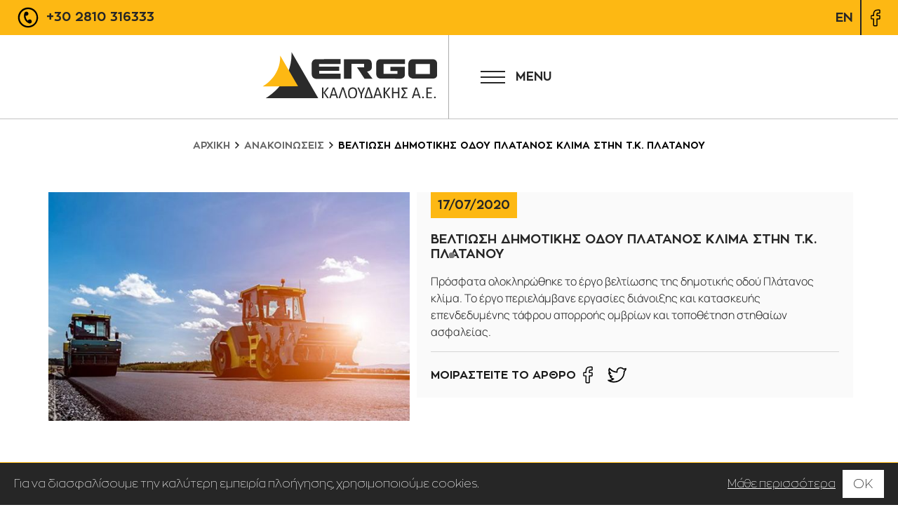

--- FILE ---
content_type: text/html; charset=UTF-8
request_url: https://www.ergokaloudakis.gr/el/anakoinoseis/veltiosi-dimotikis-odoy-platanos-klima-stin-t-k-platanoy
body_size: 10636
content:
<!doctype html>
<!--[if lt IE 7]>	<html class="no-js lt-ie9 lt-ie8 lt-ie7">	<![endif]-->
<!--[if IE 7]>    	<html class="no-js lt-ie9 lt-ie8"> 			<![endif]-->
<!--[if IE 8]>     	<html class="no-js lt-ie9"> 				<![endif]-->
<!--[if gt IE 8]><!--> <html class="no-js" lang="el"> 	<!--<![endif]-->

<head>
	<!--
	 _______________________________________________________________________________________________________________________________
   	|			|																													|
 	|	HEAD	|										1.	META & TITLE															|
	|___________|___________________________________________________________________________________________________________________|

	-->
	<meta charset="utf-8">
	<meta http-equiv="X-UA-Compatible" content="IE=Edge" />
    <title>Βελτίωση Δημοτικής οδού Πλάτανος Κλίμα στην Τ.Κ. Πλατάνου | Ergo Kaloudakis S.A.</title>
		
	<!--
	 _______________________________________________________________________________________________________________________________
   	|			|																													|
 	|	HEAD	|										2.	FAVICON																	|
	|___________|___________________________________________________________________________________________________________________|

	-->
	<link rel="icon" href="https://www.ergokaloudakis.gr/favicon.ico?v=1">
	
	<!--
	 _______________________________________________________________________________________________________________________________
   	|			|																													|
 	|	HEAD	|										3.	FB META																	|
	|___________|___________________________________________________________________________________________________________________|

	-->
	<meta name="viewport" 				content="width=device-width, initial-scale=1.0" />
	
	<meta name="description" 			content="Βελτίωση Δημοτικής οδού Πλάτανος Κλίμα στην Τ.Κ. Πλατάνου. Ανακοίνωση της εταιρείας τεχνικών κατασκευών Ergo Καλουδάκης ΑΕ στο Ηράκλειο Κρήτης.">
	<meta property="og:title" 			content="Βελτίωση Δημοτικής οδού Πλάτανος Κλίμα στην Τ.Κ. Πλατάνου | Ergo Kaloudakis S.A."/>

	<meta property="fb:app_id" 			content="338630470668982"/>
	<meta property="og:type"		 	content="website"/>
	<meta property="og:url" 			content="https://www.ergokaloudakis.gr/el/veltiosi-dimotikis-odoy-platanos-klima-stin-t-k-platanoy"/>
	<meta property="og:updated_time" 	content="2026-01-27 15:31:06" />

	<meta property="og:image" 			content="https://static.ergokaloudakis.gr/files/news/erga-odopoiias.jpg"/>
		
	<meta property="og:description" 	content="Βελτίωση Δημοτικής οδού Πλάτανος Κλίμα στην Τ.Κ. Πλατάνου. Ανακοίνωση της εταιρείας τεχνικών κατασκευών Ergo Καλουδάκης ΑΕ στο Ηράκλειο Κρήτης."/>
	<meta property="og:site_name" 		content="https://www.ergokaloudakis.gr/"/>
	<meta property="og:locale" 			content="el_GR"/>

	<!--
	 _______________________________________________________________________________________________________________________________
   	|			|																													|
 	|	HEAD	|										4.	CANONICAL																|
	|___________|___________________________________________________________________________________________________________________|

	-->
	<link rel="canonical" href="https://www.ergokaloudakis.gr/el/veltiosi-dimotikis-odoy-platanos-klima-stin-t-k-platanoy">
	
	<!--
	 _______________________________________________________________________________________________________________________________
   	|			|																													|
 	|	HEAD	|										5.	MULTILINGUAL															|
	|___________|___________________________________________________________________________________________________________________|

	-->
 	            <link rel="alternate" hreflang="en" href="https://www.ergokaloudakis.gr/en///"/>
         

	<!--
	 _______________________________________________________________________________________________________________________________
   	|			|																													|
 	|	HEAD	|										6. CSS (STYLES)																|
	|___________|___________________________________________________________________________________________________________________|

	-->
		<link rel="stylesheet" href="https://www.ergokaloudakis.gr/css/default.css?v=19">
	<link rel="stylesheet" href="https://www.ergokaloudakis.gr/css/min1000.css?v=19" 		media='screen and (min-width: 1000px)'>
	<link rel="stylesheet" href="https://www.ergokaloudakis.gr/css/min765max999.css?v=19"  media='screen and (min-width: 765px) and (max-width:999px)'>
	<link rel="stylesheet" href="https://www.ergokaloudakis.gr/css/max764.css?v=19"  	    media='screen and (max-width: 764px)'>
	
	<!--
	 _______________________________________________________________________________________________________________________________
   	|			|																													|
 	|	HEAD	|										7.	SLICK        															|
	|___________|___________________________________________________________________________________________________________________|

	-->
	
	<!--
	 _______________________________________________________________________________________________________________________________
   	|			|																													|
 	|	HEAD	|										8.	VIEWER (FANCYBOX)														|
	|___________|___________________________________________________________________________________________________________________|

	-->
	<link rel="stylesheet" type="text/css" href="https://www.ergokaloudakis.gr/js/viewer/dist/jquery.fancybox.min.css" media="print" onload="this.media='all'"/>
	<!--
	 _______________________________________________________________________________________________________________________________
   	|			|																													|
 	|	HEAD	|										9.	PAGE_NOT_FOUND & THANK_YOU_PAGE											|
	|___________|___________________________________________________________________________________________________________________|

	-->
	<meta content="index, follow" name="robots" />
	
	<!--
	 _______________________________________________________________________________________________________________________________
   	|			|																													|
 	|	HEAD	|										10.	TELEPHONE HOVER CANCELLATION											|
	|___________|___________________________________________________________________________________________________________________|

	-->
	<meta name="format-detection" content="telephone=no">
</head>


<body class="">
	<!--
	 _______________________________________________________________________________________________________________________________
   	|			||																													|
 	|	BODY	||										-2.	GOOGLE ANALYTICS														|
	|___________||__________________________________________________________________________________________________________________|

	-->
	<!-- Global site tag (gtag.js) - Google Analytics -->
<script async src="https://www.googletagmanager.com/gtag/js?id=UA-4892677-28"></script>
<script>
  window.dataLayer = window.dataLayer || [];
  function gtag(){dataLayer.push(arguments);}
  gtag('js', new Date());

  gtag('config', 'UA-4892677-28');
</script>
   	<!--
	 _______________________________________________________________________________________________________________________________
   	|			||																													|
 	|	BODY	||										-1.	CANVAS LOADER & CUSTOM CURSOR											|
	|___________||__________________________________________________________________________________________________________________|

	-->
    <div id="customCursor" class="over1000">
        <div id="hoverCircle"></div>
    </div>

    <div class="loader">
        <figure id="loader-figure">
            <img src="https://www.ergokaloudakis.gr/img/ergo-logo_el.svg" alt="Ergo Kaloudakis S.A. logo">
        </figure>
        <canvas id="myCanvas"></canvas>
    </div>

		
	
	<div id="body-wrapper">
	<!--
	 _______________________________________________________________________________________________________________________________
   	|			||																													|
 	|	BODY	||										1.	DIALOGS																	|
	|___________||__________________________________________________________________________________________________________________|

	-->
	<div class="dialog_box" id="dialog_box">
		<div class="dialog_title">Μήνυμα συστήματος</div>
		<div class="dialog_message" id="dialog_message"></div>
		<div id="myloader" title="Μήνυμα συστήματος"></div>
		<input id="button_close" class="ok_button" name="OK" type="button" value="Oκ" />
	</div>
	
	<!--
	 _______________________________________________________________________________________________________________________________
   	|			||																													|
 	|	BODY	||										2.	MENUs (DESKTOP & MOBILE)		      									|
	|___________||__________________________________________________________________________________________________________________|

	-->
	<!--
 _______________________	 _______
|						|	|		|
|	DESKTOP MENU		|===|	1	|
|_______________________|	|_______|

-->
<nav id="menu" class="over1000">
    <div class="menuInner">
        <div id="menuClose" class="clickable zonaBold">
			<svg version="1.1" xmlns="http://www.w3.org/2000/svg" xmlns:xlink="http://www.w3.org/1999/xlink" x="0px" y="0px"
	 width="24px" height="24px" viewBox="0 0 24 24" style="enable-background:new 0 0 24 24;" xml:space="preserve">
<style type="text/css">
	.st0{fill:#FFFFFF;}
</style>
<g>
	<polygon class="st0" points="23.6,2.5 21.5,0.4 12,9.9 2.5,0.4 0.4,2.5 9.9,12 0.4,21.5 2.5,23.6 12,14.1 21.5,23.6 23.6,21.5 
		14.1,12 	"/>
</g>
</svg>
		</div>

        <div id="menuLeft">
            <ul class="menuList">
                <li class="menuItem">
                    <a id="menu-home?>" class="clickable zonaBold menu-link "
                       aria-label="Menu link, " href="https://www.ergokaloudakis.gr/">Αρχική                        <div class="underline"></div>
                    </a>
                </li>
                                    <li class="menuItem">
                        <a id="link-21"
                           class="clickable zonaBold menu-link "
                           aria-label="Menu link, Εταιρεία" >Εταιρεία                            <div class="underline"></div>
                        </a>
                    </li>
                                        <li class="menuItem">
                        <a id="link-29"
                           class="clickable zonaBold menu-link "
                           aria-label="Menu link, Υπηρεσίες" >Υπηρεσίες                            <div class="underline"></div>
                        </a>
                    </li>
                                        <li class="menuItem">
                        <a id="link-14"
                           class="clickable zonaBold menu-link "
                           aria-label="Menu link, Έργα" >Έργα                            <div class="underline"></div>
                        </a>
                    </li>
                                        <li class="menuItem">
                        <a id="link-15"
                           class="clickable zonaBold menu-link selected-menu-link"
                           aria-label="Menu link, Ανακοινώσεις"                             href="https://www.ergokaloudakis.gr/el/anakoinoseis" >Ανακοινώσεις                            <div class="underline"></div>
                        </a>
                    </li>
                                        <li class="menuItem">
                        <a id="link-19"
                           class="clickable zonaBold menu-link "
                           aria-label="Menu link, Επικοινωνία"                             href="https://www.ergokaloudakis.gr/el/epikoinonia" >Επικοινωνία                            <div class="underline"></div>
                        </a>
                    </li>
                    </ul>
        </div>

        <div class="menuPicture">
                            <picture class="menu__picture"
                         id="picture_Εταιρεία21">
                                        <img class="img--menu img--default"
                         id="img_Εταιρεία21"
                         data-srcset="https://www.ergokaloudakis.gr/phpThumb/phpThumb.php?src=..%2F..%2F&amp;w=400&amp;h=400&amp;zc=1&amp;hash=8c02438b384e273bc4db35e512b59dcd"
                         alt="Εταιρεία">
                </picture>
                                <picture class="menu__picture"
                         id="picture_Υπηρεσίες29">
                                        <img class="img--menu img--default"
                         id="img_Υπηρεσίες29"
                         data-srcset="https://www.ergokaloudakis.gr/phpThumb/phpThumb.php?src=..%2F..%2F&amp;w=400&amp;h=400&amp;zc=1&amp;hash=8c02438b384e273bc4db35e512b59dcd"
                         alt="Υπηρεσίες">
                </picture>
                                <picture class="menu__picture"
                         id="picture_Διαδικασίαπαραγωγήςσε3στάδια2">
                                        <img class="img--menu img--default"
                         id="img_Διαδικασίαπαραγωγήςσε3στάδια2"
                         data-srcset="https://www.ergokaloudakis.gr/phpThumb/phpThumb.php?src=..%2F..%2F&amp;w=400&amp;h=400&amp;zc=1&amp;hash=8c02438b384e273bc4db35e512b59dcd"
                         alt="Διαδικασία παραγωγής σε 3 στάδια">
                </picture>
                                <picture class="menu__picture"
                         id="picture_Έργα14">
                                        <img class="img--menu img--default"
                         id="img_Έργα14"
                         data-srcset="https://www.ergokaloudakis.gr/phpThumb/phpThumb.php?src=..%2F..%2F&amp;w=400&amp;h=400&amp;zc=1&amp;hash=8c02438b384e273bc4db35e512b59dcd"
                         alt="Έργα">
                </picture>
                                <picture class="menu__picture"
                         id="picture_Ανακοινώσεις15">
                                        <img class="img--menu img--default"
                         id="img_Ανακοινώσεις15"
                         data-srcset="https://www.ergokaloudakis.gr/phpThumb/phpThumb.php?src=..%2F..%2F&amp;w=400&amp;h=400&amp;zc=1&amp;hash=8c02438b384e273bc4db35e512b59dcd"
                         alt="Ανακοινώσεις">
                </picture>
                                <picture class="menu__picture"
                         id="picture_Επικοινωνία19">
                                        <img class="img--menu img--default"
                         id="img_Επικοινωνία19"
                         data-srcset="https://www.ergokaloudakis.gr/phpThumb/phpThumb.php?src=..%2F..%2F&amp;w=400&amp;h=400&amp;zc=1&amp;hash=8c02438b384e273bc4db35e512b59dcd"
                         alt="Επικοινωνία">
                </picture>
                                <picture class="menu__picture"
                         id="picture_Όροιχρήσης20">
                                        <img class="img--menu img--default"
                         id="img_Όροιχρήσης20"
                         data-srcset="https://www.ergokaloudakis.gr/phpThumb/phpThumb.php?src=..%2F..%2F&amp;w=400&amp;h=400&amp;zc=1&amp;hash=8c02438b384e273bc4db35e512b59dcd"
                         alt="Όροι χρήσης">
                </picture>
                
                            <picture class="menu__picture" id="picture_Ιδιωτικάέργα5">
                                        <img class="img--menu img--default"
                         id="img_Ιδιωτικάέργα5"
                         data-srcset="https://www.ergokaloudakis.gr/phpThumb/phpThumb.php?src=..%2F..%2F&amp;w=400&amp;h=400&amp;zc=1&amp;hash=8c02438b384e273bc4db35e512b59dcd"
                         alt="Ιδιωτικά έργα">
                </picture>
                                <picture class="menu__picture" id="picture_Δημόσιαέργα4">
                                        <img class="img--menu img--default"
                         id="img_Δημόσιαέργα4"
                         data-srcset="https://www.ergokaloudakis.gr/phpThumb/phpThumb.php?src=..%2F..%2F&amp;w=400&amp;h=400&amp;zc=1&amp;hash=8c02438b384e273bc4db35e512b59dcd"
                         alt="Δημόσια έργα">
                </picture>
                                <picture class="menu__picture" id="picture_Οικοδομικέςεπιχειρήσεις6">
                                        <img class="img--menu img--default"
                         id="img_Οικοδομικέςεπιχειρήσεις6"
                         data-srcset="https://www.ergokaloudakis.gr/phpThumb/phpThumb.php?src=..%2F..%2F&amp;w=400&amp;h=400&amp;zc=1&amp;hash=8c02438b384e273bc4db35e512b59dcd"
                         alt="Οικοδομικές επιχειρήσεις">
                </picture>
                
                            <picture class="menu__picture" id="picture_Ξενοδοχεία7">
                                        <img class="img--menu img--default"
                         id="img_Ξενοδοχεία7"
                         data-srcset="https://www.ergokaloudakis.gr/phpThumb/phpThumb.php?src=..%2F..%2Fstatic.ergokaloudakis.gr%2Ffiles%2Fprojects%2Fxenodoxeia%2Fhotels.jpg&amp;w=400&amp;h=400&amp;zc=1&amp;hash=99e9a8019a47aae42105ffbe2cec2c24"
                         alt="Ξενοδοχεία">
                </picture>
                                <picture class="menu__picture" id="picture_Ιδιωτικά2">
                                        <img class="img--menu img--default"
                         id="img_Ιδιωτικά2"
                         data-srcset="https://www.ergokaloudakis.gr/phpThumb/phpThumb.php?src=..%2F..%2Fstatic.ergokaloudakis.gr%2Ffiles%2Fprojects%2Fidiotika-erga%2Fidiotika-erga.jpg&amp;w=400&amp;h=400&amp;zc=1&amp;hash=c7ff7d02474d5e402806b8215b6aaf8b"
                         alt="Ιδιωτικά">
                </picture>
                                <picture class="menu__picture" id="picture_Δημόσια3">
                                        <img class="img--menu img--default"
                         id="img_Δημόσια3"
                         data-srcset="https://www.ergokaloudakis.gr/phpThumb/phpThumb.php?src=..%2F..%2Fstatic.ergokaloudakis.gr%2Ffiles%2Fprojects%2Fdimosia-erga%2Fergokaloudakis_dimosia_erga.jpg&amp;w=400&amp;h=400&amp;zc=1&amp;hash=9b225817d831b00f8793af8f11aeab57"
                         alt="Δημόσια">
                </picture>
                                <picture class="menu__picture" id="picture_Μετοκλειδίστοχέρι5">
                                        <img class="img--menu img--default"
                         id="img_Μετοκλειδίστοχέρι5"
                         data-srcset="https://www.ergokaloudakis.gr/phpThumb/phpThumb.php?src=..%2F..%2Fstatic.ergokaloudakis.gr%2Ffiles%2Fprojects%2Fme-to-kleidi-sto-heri%2Fergokaloudakis_idiotika.jpg&amp;w=400&amp;h=400&amp;zc=1&amp;hash=d698de4004c9693cd7f853ad920303a6"
                         alt="Με το κλειδί στο χέρι">
                </picture>
                                <picture class="menu__picture" id="picture_Ανακατασκευές4">
                                        <img class="img--menu img--default"
                         id="img_Ανακατασκευές4"
                         data-srcset="https://www.ergokaloudakis.gr/phpThumb/phpThumb.php?src=..%2F..%2Fstatic.ergokaloudakis.gr%2Ffiles%2Fprojects%2Fanakataskeues%2Fanakataskeves.jpg&amp;w=400&amp;h=400&amp;zc=1&amp;hash=5a4856cf89427738269c7736becb73c1"
                         alt="Ανακατασκευές">
                </picture>
                        </div>

        <div id="menuRight">
                                <ul class="menuList menuList--sub" id="subList-21">
                                                    <li class="menuItem">
                                <a class="clickable zonaBold menu--sublink "
                                   aria-label="Menu link, Η ομάδα μας"
                                   id="link_Ηομάδαμας24"
                                   href="https://www.ergokaloudakis.gr/el/etaireia/i-omada-mas">
                                    <svg xmlns="http://www.w3.org/2000/svg" width="18" height="18" viewBox="0 0 18 18">
                                        <style type="text/css">
                                            .st121 {fill: #FFFFFF;}
                                        </style>
                                        <path class="st121"
                                              d="M7.6 17.2l2.7 0 0-1.1c1-0.2 1.9-0.6 2.7-1.1l0.8 0.8 1.9-1.9L15 13c0.5-0.8 0.9-1.7 1.1-2.7l1.1 0 0-2.7 -1.1 0c-0.2-1-0.6-1.9-1.1-2.7l0.8-0.8 -1.9-1.9L13 3c-0.8-0.5-1.7-0.9-2.7-1.1l0-1.1 -2.7 0 0 1.1C6.7 2.1 5.8 2.5 5 3L4.2 2.2 2.2 4.2 3 5C2.5 5.8 2.1 6.7 1.9 7.6l-1.1 0 0 2.7 1.1 0c0.2 1 0.6 1.9 1.1 2.7l-0.8 0.8 1.9 1.9L5 15c0.8 0.5 1.7 0.9 2.7 1.1L7.6 17.2zM3.8 9c0-2.9 2.3-5.2 5.2-5.2 2.9 0 5.2 2.3 5.2 5.2s-2.3 5.2-5.2 5.2C6.1 14.2 3.8 11.9 3.8 9z"/>
                                    </svg>
                                    Η ομάδα μας                                    <img src="https://www.ergokaloudakis.gr/img/menu/arrow.svg" alt="Η ομάδα μας" class="menuArrow">
                                </a>
                            </li>
                                                    <li class="menuItem">
                                <a class="clickable zonaBold menu--sublink "
                                   aria-label="Menu link, Ο στόλος"
                                   id="link_Οστόλος25"
                                   href="https://www.ergokaloudakis.gr/el/etaireia/o-stolos">
                                    <svg xmlns="http://www.w3.org/2000/svg" width="18" height="18" viewBox="0 0 18 18">
                                        <style type="text/css">
                                            .st121 {fill: #FFFFFF;}
                                        </style>
                                        <path class="st121"
                                              d="M7.6 17.2l2.7 0 0-1.1c1-0.2 1.9-0.6 2.7-1.1l0.8 0.8 1.9-1.9L15 13c0.5-0.8 0.9-1.7 1.1-2.7l1.1 0 0-2.7 -1.1 0c-0.2-1-0.6-1.9-1.1-2.7l0.8-0.8 -1.9-1.9L13 3c-0.8-0.5-1.7-0.9-2.7-1.1l0-1.1 -2.7 0 0 1.1C6.7 2.1 5.8 2.5 5 3L4.2 2.2 2.2 4.2 3 5C2.5 5.8 2.1 6.7 1.9 7.6l-1.1 0 0 2.7 1.1 0c0.2 1 0.6 1.9 1.1 2.7l-0.8 0.8 1.9 1.9L5 15c0.8 0.5 1.7 0.9 2.7 1.1L7.6 17.2zM3.8 9c0-2.9 2.3-5.2 5.2-5.2 2.9 0 5.2 2.3 5.2 5.2s-2.3 5.2-5.2 5.2C6.1 14.2 3.8 11.9 3.8 9z"/>
                                    </svg>
                                    Ο στόλος                                    <img src="https://www.ergokaloudakis.gr/img/menu/arrow.svg" alt="Ο στόλος" class="menuArrow">
                                </a>
                            </li>
                                                    <li class="menuItem">
                                <a class="clickable zonaBold menu--sublink "
                                   aria-label="Menu link, Οι αρχές μας"
                                   id="link_Οιαρχέςμας26"
                                   href="https://www.ergokaloudakis.gr/el/etaireia/oi-arches-mas">
                                    <svg xmlns="http://www.w3.org/2000/svg" width="18" height="18" viewBox="0 0 18 18">
                                        <style type="text/css">
                                            .st121 {fill: #FFFFFF;}
                                        </style>
                                        <path class="st121"
                                              d="M7.6 17.2l2.7 0 0-1.1c1-0.2 1.9-0.6 2.7-1.1l0.8 0.8 1.9-1.9L15 13c0.5-0.8 0.9-1.7 1.1-2.7l1.1 0 0-2.7 -1.1 0c-0.2-1-0.6-1.9-1.1-2.7l0.8-0.8 -1.9-1.9L13 3c-0.8-0.5-1.7-0.9-2.7-1.1l0-1.1 -2.7 0 0 1.1C6.7 2.1 5.8 2.5 5 3L4.2 2.2 2.2 4.2 3 5C2.5 5.8 2.1 6.7 1.9 7.6l-1.1 0 0 2.7 1.1 0c0.2 1 0.6 1.9 1.1 2.7l-0.8 0.8 1.9 1.9L5 15c0.8 0.5 1.7 0.9 2.7 1.1L7.6 17.2zM3.8 9c0-2.9 2.3-5.2 5.2-5.2 2.9 0 5.2 2.3 5.2 5.2s-2.3 5.2-5.2 5.2C6.1 14.2 3.8 11.9 3.8 9z"/>
                                    </svg>
                                    Οι αρχές μας                                    <img src="https://www.ergokaloudakis.gr/img/menu/arrow.svg" alt="Οι αρχές μας" class="menuArrow">
                                </a>
                            </li>
                                                    <li class="menuItem">
                                <a class="clickable zonaBold menu--sublink "
                                   aria-label="Menu link, Οι πελάτες μας"
                                   id="link_Οιπελάτεςμας27"
                                   href="https://www.ergokaloudakis.gr/el/etaireia/oi-pelates-mas">
                                    <svg xmlns="http://www.w3.org/2000/svg" width="18" height="18" viewBox="0 0 18 18">
                                        <style type="text/css">
                                            .st121 {fill: #FFFFFF;}
                                        </style>
                                        <path class="st121"
                                              d="M7.6 17.2l2.7 0 0-1.1c1-0.2 1.9-0.6 2.7-1.1l0.8 0.8 1.9-1.9L15 13c0.5-0.8 0.9-1.7 1.1-2.7l1.1 0 0-2.7 -1.1 0c-0.2-1-0.6-1.9-1.1-2.7l0.8-0.8 -1.9-1.9L13 3c-0.8-0.5-1.7-0.9-2.7-1.1l0-1.1 -2.7 0 0 1.1C6.7 2.1 5.8 2.5 5 3L4.2 2.2 2.2 4.2 3 5C2.5 5.8 2.1 6.7 1.9 7.6l-1.1 0 0 2.7 1.1 0c0.2 1 0.6 1.9 1.1 2.7l-0.8 0.8 1.9 1.9L5 15c0.8 0.5 1.7 0.9 2.7 1.1L7.6 17.2zM3.8 9c0-2.9 2.3-5.2 5.2-5.2 2.9 0 5.2 2.3 5.2 5.2s-2.3 5.2-5.2 5.2C6.1 14.2 3.8 11.9 3.8 9z"/>
                                    </svg>
                                    Οι πελάτες μας                                    <img src="https://www.ergokaloudakis.gr/img/menu/arrow.svg" alt="Οι πελάτες μας" class="menuArrow">
                                </a>
                            </li>
                                                    <li class="menuItem">
                                <a class="clickable zonaBold menu--sublink "
                                   aria-label="Menu link, Πιστοποιήσεις"
                                   id="link_Πιστοποιήσεις31"
                                   href="https://www.ergokaloudakis.gr/el/etaireia/pistopoiiseis">
                                    <svg xmlns="http://www.w3.org/2000/svg" width="18" height="18" viewBox="0 0 18 18">
                                        <style type="text/css">
                                            .st121 {fill: #FFFFFF;}
                                        </style>
                                        <path class="st121"
                                              d="M7.6 17.2l2.7 0 0-1.1c1-0.2 1.9-0.6 2.7-1.1l0.8 0.8 1.9-1.9L15 13c0.5-0.8 0.9-1.7 1.1-2.7l1.1 0 0-2.7 -1.1 0c-0.2-1-0.6-1.9-1.1-2.7l0.8-0.8 -1.9-1.9L13 3c-0.8-0.5-1.7-0.9-2.7-1.1l0-1.1 -2.7 0 0 1.1C6.7 2.1 5.8 2.5 5 3L4.2 2.2 2.2 4.2 3 5C2.5 5.8 2.1 6.7 1.9 7.6l-1.1 0 0 2.7 1.1 0c0.2 1 0.6 1.9 1.1 2.7l-0.8 0.8 1.9 1.9L5 15c0.8 0.5 1.7 0.9 2.7 1.1L7.6 17.2zM3.8 9c0-2.9 2.3-5.2 5.2-5.2 2.9 0 5.2 2.3 5.2 5.2s-2.3 5.2-5.2 5.2C6.1 14.2 3.8 11.9 3.8 9z"/>
                                    </svg>
                                    Πιστοποιήσεις                                    <img src="https://www.ergokaloudakis.gr/img/menu/arrow.svg" alt="Πιστοποιήσεις" class="menuArrow">
                                </a>
                            </li>
                                            </ul>
                                    <ul class="menuList menuList--sub" id="subList-29">
                                                    <li class="menuItem">
                                <a class="clickable zonaBold menu--sublink "
                                   aria-label="Menu link, Πολιτικοί μηχανικοί"
                                   id="link_Πολιτικοίμηχανικοί30"
                                   href="https://www.ergokaloudakis.gr/el/ypiresies-1/politikoi-michanikoi-1">
                                    <svg xmlns="http://www.w3.org/2000/svg" width="18" height="18" viewBox="0 0 18 18">
                                        <style type="text/css">
                                            .st121 {fill: #FFFFFF;}
                                        </style>
                                        <path class="st121"
                                              d="M7.6 17.2l2.7 0 0-1.1c1-0.2 1.9-0.6 2.7-1.1l0.8 0.8 1.9-1.9L15 13c0.5-0.8 0.9-1.7 1.1-2.7l1.1 0 0-2.7 -1.1 0c-0.2-1-0.6-1.9-1.1-2.7l0.8-0.8 -1.9-1.9L13 3c-0.8-0.5-1.7-0.9-2.7-1.1l0-1.1 -2.7 0 0 1.1C6.7 2.1 5.8 2.5 5 3L4.2 2.2 2.2 4.2 3 5C2.5 5.8 2.1 6.7 1.9 7.6l-1.1 0 0 2.7 1.1 0c0.2 1 0.6 1.9 1.1 2.7l-0.8 0.8 1.9 1.9L5 15c0.8 0.5 1.7 0.9 2.7 1.1L7.6 17.2zM3.8 9c0-2.9 2.3-5.2 5.2-5.2 2.9 0 5.2 2.3 5.2 5.2s-2.3 5.2-5.2 5.2C6.1 14.2 3.8 11.9 3.8 9z"/>
                                    </svg>
                                    Πολιτικοί μηχανικοί                                    <img src="https://www.ergokaloudakis.gr/img/menu/arrow.svg" alt="Πολιτικοί μηχανικοί" class="menuArrow">
                                </a>
                            </li>
                                                    <li class="menuItem">
                                <a class="clickable zonaBold menu--sublink "
                                   aria-label="Menu link, Οικοδομικές εργασίες"
                                   id="link_Οικοδομικέςεργασίες32"
                                   href="https://www.ergokaloudakis.gr/el/ypiresies-1/oikodomikes-ergasies">
                                    <svg xmlns="http://www.w3.org/2000/svg" width="18" height="18" viewBox="0 0 18 18">
                                        <style type="text/css">
                                            .st121 {fill: #FFFFFF;}
                                        </style>
                                        <path class="st121"
                                              d="M7.6 17.2l2.7 0 0-1.1c1-0.2 1.9-0.6 2.7-1.1l0.8 0.8 1.9-1.9L15 13c0.5-0.8 0.9-1.7 1.1-2.7l1.1 0 0-2.7 -1.1 0c-0.2-1-0.6-1.9-1.1-2.7l0.8-0.8 -1.9-1.9L13 3c-0.8-0.5-1.7-0.9-2.7-1.1l0-1.1 -2.7 0 0 1.1C6.7 2.1 5.8 2.5 5 3L4.2 2.2 2.2 4.2 3 5C2.5 5.8 2.1 6.7 1.9 7.6l-1.1 0 0 2.7 1.1 0c0.2 1 0.6 1.9 1.1 2.7l-0.8 0.8 1.9 1.9L5 15c0.8 0.5 1.7 0.9 2.7 1.1L7.6 17.2zM3.8 9c0-2.9 2.3-5.2 5.2-5.2 2.9 0 5.2 2.3 5.2 5.2s-2.3 5.2-5.2 5.2C6.1 14.2 3.8 11.9 3.8 9z"/>
                                    </svg>
                                    Οικοδομικές εργασίες                                    <img src="https://www.ergokaloudakis.gr/img/menu/arrow.svg" alt="Οικοδομικές εργασίες" class="menuArrow">
                                </a>
                            </li>
                                                    <li class="menuItem">
                                <a class="clickable zonaBold menu--sublink "
                                   aria-label="Menu link, Κατεδαφίσεις κτιρίων"
                                   id="link_Κατεδαφίσειςκτιρίων33"
                                   href="https://www.ergokaloudakis.gr/el/ypiresies-1/katedafiseis-ktirion">
                                    <svg xmlns="http://www.w3.org/2000/svg" width="18" height="18" viewBox="0 0 18 18">
                                        <style type="text/css">
                                            .st121 {fill: #FFFFFF;}
                                        </style>
                                        <path class="st121"
                                              d="M7.6 17.2l2.7 0 0-1.1c1-0.2 1.9-0.6 2.7-1.1l0.8 0.8 1.9-1.9L15 13c0.5-0.8 0.9-1.7 1.1-2.7l1.1 0 0-2.7 -1.1 0c-0.2-1-0.6-1.9-1.1-2.7l0.8-0.8 -1.9-1.9L13 3c-0.8-0.5-1.7-0.9-2.7-1.1l0-1.1 -2.7 0 0 1.1C6.7 2.1 5.8 2.5 5 3L4.2 2.2 2.2 4.2 3 5C2.5 5.8 2.1 6.7 1.9 7.6l-1.1 0 0 2.7 1.1 0c0.2 1 0.6 1.9 1.1 2.7l-0.8 0.8 1.9 1.9L5 15c0.8 0.5 1.7 0.9 2.7 1.1L7.6 17.2zM3.8 9c0-2.9 2.3-5.2 5.2-5.2 2.9 0 5.2 2.3 5.2 5.2s-2.3 5.2-5.2 5.2C6.1 14.2 3.8 11.9 3.8 9z"/>
                                    </svg>
                                    Κατεδαφίσεις κτιρίων                                    <img src="https://www.ergokaloudakis.gr/img/menu/arrow.svg" alt="Κατεδαφίσεις κτιρίων" class="menuArrow">
                                </a>
                            </li>
                                                    <li class="menuItem">
                                <a class="clickable zonaBold menu--sublink "
                                   aria-label="Menu link, Εκσκαφές - Εκβραχισμοί - Επιχώσεις"
                                   id="link_Εκσκαφές-Εκβραχισμοί-Επιχώσεις34"
                                   href="https://www.ergokaloudakis.gr/el/ypiresies-1/ekskafes-ekvrachismoi-epichoseis">
                                    <svg xmlns="http://www.w3.org/2000/svg" width="18" height="18" viewBox="0 0 18 18">
                                        <style type="text/css">
                                            .st121 {fill: #FFFFFF;}
                                        </style>
                                        <path class="st121"
                                              d="M7.6 17.2l2.7 0 0-1.1c1-0.2 1.9-0.6 2.7-1.1l0.8 0.8 1.9-1.9L15 13c0.5-0.8 0.9-1.7 1.1-2.7l1.1 0 0-2.7 -1.1 0c-0.2-1-0.6-1.9-1.1-2.7l0.8-0.8 -1.9-1.9L13 3c-0.8-0.5-1.7-0.9-2.7-1.1l0-1.1 -2.7 0 0 1.1C6.7 2.1 5.8 2.5 5 3L4.2 2.2 2.2 4.2 3 5C2.5 5.8 2.1 6.7 1.9 7.6l-1.1 0 0 2.7 1.1 0c0.2 1 0.6 1.9 1.1 2.7l-0.8 0.8 1.9 1.9L5 15c0.8 0.5 1.7 0.9 2.7 1.1L7.6 17.2zM3.8 9c0-2.9 2.3-5.2 5.2-5.2 2.9 0 5.2 2.3 5.2 5.2s-2.3 5.2-5.2 5.2C6.1 14.2 3.8 11.9 3.8 9z"/>
                                    </svg>
                                    Εκσκαφές - Εκβραχισμοί - Επιχώσεις                                    <img src="https://www.ergokaloudakis.gr/img/menu/arrow.svg" alt="Εκσκαφές - Εκβραχισμοί - Επιχώσεις" class="menuArrow">
                                </a>
                            </li>
                                                    <li class="menuItem">
                                <a class="clickable zonaBold menu--sublink "
                                   aria-label="Menu link, Έργα οδοποιίας"
                                   id="link_Έργαοδοποιίας35"
                                   href="https://www.ergokaloudakis.gr/el/ypiresies-1/erga-odopoiias">
                                    <svg xmlns="http://www.w3.org/2000/svg" width="18" height="18" viewBox="0 0 18 18">
                                        <style type="text/css">
                                            .st121 {fill: #FFFFFF;}
                                        </style>
                                        <path class="st121"
                                              d="M7.6 17.2l2.7 0 0-1.1c1-0.2 1.9-0.6 2.7-1.1l0.8 0.8 1.9-1.9L15 13c0.5-0.8 0.9-1.7 1.1-2.7l1.1 0 0-2.7 -1.1 0c-0.2-1-0.6-1.9-1.1-2.7l0.8-0.8 -1.9-1.9L13 3c-0.8-0.5-1.7-0.9-2.7-1.1l0-1.1 -2.7 0 0 1.1C6.7 2.1 5.8 2.5 5 3L4.2 2.2 2.2 4.2 3 5C2.5 5.8 2.1 6.7 1.9 7.6l-1.1 0 0 2.7 1.1 0c0.2 1 0.6 1.9 1.1 2.7l-0.8 0.8 1.9 1.9L5 15c0.8 0.5 1.7 0.9 2.7 1.1L7.6 17.2zM3.8 9c0-2.9 2.3-5.2 5.2-5.2 2.9 0 5.2 2.3 5.2 5.2s-2.3 5.2-5.2 5.2C6.1 14.2 3.8 11.9 3.8 9z"/>
                                    </svg>
                                    Έργα οδοποιίας                                    <img src="https://www.ergokaloudakis.gr/img/menu/arrow.svg" alt="Έργα οδοποιίας" class="menuArrow">
                                </a>
                            </li>
                                                    <li class="menuItem">
                                <a class="clickable zonaBold menu--sublink "
                                   aria-label="Menu link, Υδραυλικά έργα"
                                   id="link_Υδραυλικάέργα37"
                                   href="https://www.ergokaloudakis.gr/el/ypiresies-1/ydraylika-erga">
                                    <svg xmlns="http://www.w3.org/2000/svg" width="18" height="18" viewBox="0 0 18 18">
                                        <style type="text/css">
                                            .st121 {fill: #FFFFFF;}
                                        </style>
                                        <path class="st121"
                                              d="M7.6 17.2l2.7 0 0-1.1c1-0.2 1.9-0.6 2.7-1.1l0.8 0.8 1.9-1.9L15 13c0.5-0.8 0.9-1.7 1.1-2.7l1.1 0 0-2.7 -1.1 0c-0.2-1-0.6-1.9-1.1-2.7l0.8-0.8 -1.9-1.9L13 3c-0.8-0.5-1.7-0.9-2.7-1.1l0-1.1 -2.7 0 0 1.1C6.7 2.1 5.8 2.5 5 3L4.2 2.2 2.2 4.2 3 5C2.5 5.8 2.1 6.7 1.9 7.6l-1.1 0 0 2.7 1.1 0c0.2 1 0.6 1.9 1.1 2.7l-0.8 0.8 1.9 1.9L5 15c0.8 0.5 1.7 0.9 2.7 1.1L7.6 17.2zM3.8 9c0-2.9 2.3-5.2 5.2-5.2 2.9 0 5.2 2.3 5.2 5.2s-2.3 5.2-5.2 5.2C6.1 14.2 3.8 11.9 3.8 9z"/>
                                    </svg>
                                    Υδραυλικά έργα                                    <img src="https://www.ergokaloudakis.gr/img/menu/arrow.svg" alt="Υδραυλικά έργα" class="menuArrow">
                                </a>
                            </li>
                                                    <li class="menuItem">
                                <a class="clickable zonaBold menu--sublink "
                                   aria-label="Menu link, Ηλεκτρομηχανολογικά έργα"
                                   id="link_Ηλεκτρομηχανολογικάέργα38"
                                   href="https://www.ergokaloudakis.gr/el/ypiresies-1/ilektromichanologika-erga">
                                    <svg xmlns="http://www.w3.org/2000/svg" width="18" height="18" viewBox="0 0 18 18">
                                        <style type="text/css">
                                            .st121 {fill: #FFFFFF;}
                                        </style>
                                        <path class="st121"
                                              d="M7.6 17.2l2.7 0 0-1.1c1-0.2 1.9-0.6 2.7-1.1l0.8 0.8 1.9-1.9L15 13c0.5-0.8 0.9-1.7 1.1-2.7l1.1 0 0-2.7 -1.1 0c-0.2-1-0.6-1.9-1.1-2.7l0.8-0.8 -1.9-1.9L13 3c-0.8-0.5-1.7-0.9-2.7-1.1l0-1.1 -2.7 0 0 1.1C6.7 2.1 5.8 2.5 5 3L4.2 2.2 2.2 4.2 3 5C2.5 5.8 2.1 6.7 1.9 7.6l-1.1 0 0 2.7 1.1 0c0.2 1 0.6 1.9 1.1 2.7l-0.8 0.8 1.9 1.9L5 15c0.8 0.5 1.7 0.9 2.7 1.1L7.6 17.2zM3.8 9c0-2.9 2.3-5.2 5.2-5.2 2.9 0 5.2 2.3 5.2 5.2s-2.3 5.2-5.2 5.2C6.1 14.2 3.8 11.9 3.8 9z"/>
                                    </svg>
                                    Ηλεκτρομηχανολογικά έργα                                    <img src="https://www.ergokaloudakis.gr/img/menu/arrow.svg" alt="Ηλεκτρομηχανολογικά έργα" class="menuArrow">
                                </a>
                            </li>
                                                    <li class="menuItem">
                                <a class="clickable zonaBold menu--sublink "
                                   aria-label="Menu link, Εμπορία αδρανών υλικών"
                                   id="link_Εμπορίααδρανώνυλικών39"
                                   href="https://www.ergokaloudakis.gr/el/ypiresies-1/emporia-adranon-ylikon">
                                    <svg xmlns="http://www.w3.org/2000/svg" width="18" height="18" viewBox="0 0 18 18">
                                        <style type="text/css">
                                            .st121 {fill: #FFFFFF;}
                                        </style>
                                        <path class="st121"
                                              d="M7.6 17.2l2.7 0 0-1.1c1-0.2 1.9-0.6 2.7-1.1l0.8 0.8 1.9-1.9L15 13c0.5-0.8 0.9-1.7 1.1-2.7l1.1 0 0-2.7 -1.1 0c-0.2-1-0.6-1.9-1.1-2.7l0.8-0.8 -1.9-1.9L13 3c-0.8-0.5-1.7-0.9-2.7-1.1l0-1.1 -2.7 0 0 1.1C6.7 2.1 5.8 2.5 5 3L4.2 2.2 2.2 4.2 3 5C2.5 5.8 2.1 6.7 1.9 7.6l-1.1 0 0 2.7 1.1 0c0.2 1 0.6 1.9 1.1 2.7l-0.8 0.8 1.9 1.9L5 15c0.8 0.5 1.7 0.9 2.7 1.1L7.6 17.2zM3.8 9c0-2.9 2.3-5.2 5.2-5.2 2.9 0 5.2 2.3 5.2 5.2s-2.3 5.2-5.2 5.2C6.1 14.2 3.8 11.9 3.8 9z"/>
                                    </svg>
                                    Εμπορία αδρανών υλικών                                    <img src="https://www.ergokaloudakis.gr/img/menu/arrow.svg" alt="Εμπορία αδρανών υλικών" class="menuArrow">
                                </a>
                            </li>
                                                    <li class="menuItem">
                                <a class="clickable zonaBold menu--sublink "
                                   aria-label="Menu link, Λιμενικά έργα"
                                   id="link_Λιμενικάέργα36"
                                   href="https://www.ergokaloudakis.gr/el/ypiresies-1/limenika-erga-2">
                                    <svg xmlns="http://www.w3.org/2000/svg" width="18" height="18" viewBox="0 0 18 18">
                                        <style type="text/css">
                                            .st121 {fill: #FFFFFF;}
                                        </style>
                                        <path class="st121"
                                              d="M7.6 17.2l2.7 0 0-1.1c1-0.2 1.9-0.6 2.7-1.1l0.8 0.8 1.9-1.9L15 13c0.5-0.8 0.9-1.7 1.1-2.7l1.1 0 0-2.7 -1.1 0c-0.2-1-0.6-1.9-1.1-2.7l0.8-0.8 -1.9-1.9L13 3c-0.8-0.5-1.7-0.9-2.7-1.1l0-1.1 -2.7 0 0 1.1C6.7 2.1 5.8 2.5 5 3L4.2 2.2 2.2 4.2 3 5C2.5 5.8 2.1 6.7 1.9 7.6l-1.1 0 0 2.7 1.1 0c0.2 1 0.6 1.9 1.1 2.7l-0.8 0.8 1.9 1.9L5 15c0.8 0.5 1.7 0.9 2.7 1.1L7.6 17.2zM3.8 9c0-2.9 2.3-5.2 5.2-5.2 2.9 0 5.2 2.3 5.2 5.2s-2.3 5.2-5.2 5.2C6.1 14.2 3.8 11.9 3.8 9z"/>
                                    </svg>
                                    Λιμενικά έργα                                    <img src="https://www.ergokaloudakis.gr/img/menu/arrow.svg" alt="Λιμενικά έργα" class="menuArrow">
                                </a>
                            </li>
                                            </ul>
                
            <ul class="menuList menuList--sub" id="subList-">
                                    <li class="menuItem">
                        <a class="clickable zonaBold menu--sublink "
                           aria-label="Menu link, Ιδιωτικά έργα"
                           id="link_Ιδιωτικάέργα5"
                           href="https://www.ergokaloudakis.gr/el//idiotika-erga-1">
                            <svg xmlns="http://www.w3.org/2000/svg" width="18" height="18" viewBox="0 0 18 18">
                                <style type="text/css">
                                    .st121 {fill: #FFFFFF;}
                                </style>
                                <path class="st121"
                                      d="M7.6 17.2l2.7 0 0-1.1c1-0.2 1.9-0.6 2.7-1.1l0.8 0.8 1.9-1.9L15 13c0.5-0.8 0.9-1.7 1.1-2.7l1.1 0 0-2.7 -1.1 0c-0.2-1-0.6-1.9-1.1-2.7l0.8-0.8 -1.9-1.9L13 3c-0.8-0.5-1.7-0.9-2.7-1.1l0-1.1 -2.7 0 0 1.1C6.7 2.1 5.8 2.5 5 3L4.2 2.2 2.2 4.2 3 5C2.5 5.8 2.1 6.7 1.9 7.6l-1.1 0 0 2.7 1.1 0c0.2 1 0.6 1.9 1.1 2.7l-0.8 0.8 1.9 1.9L5 15c0.8 0.5 1.7 0.9 2.7 1.1L7.6 17.2zM3.8 9c0-2.9 2.3-5.2 5.2-5.2 2.9 0 5.2 2.3 5.2 5.2s-2.3 5.2-5.2 5.2C6.1 14.2 3.8 11.9 3.8 9z"/>
                            </svg>
                            Ιδιωτικά έργα                            <img src="https://www.ergokaloudakis.gr/img/menu/arrow.svg" alt="Ιδιωτικά έργα" class="menuArrow">
                        </a>
                    </li>
                                        <li class="menuItem">
                        <a class="clickable zonaBold menu--sublink "
                           aria-label="Menu link, Δημόσια έργα"
                           id="link_Δημόσιαέργα4"
                           href="https://www.ergokaloudakis.gr/el//dimosia-erga-1">
                            <svg xmlns="http://www.w3.org/2000/svg" width="18" height="18" viewBox="0 0 18 18">
                                <style type="text/css">
                                    .st121 {fill: #FFFFFF;}
                                </style>
                                <path class="st121"
                                      d="M7.6 17.2l2.7 0 0-1.1c1-0.2 1.9-0.6 2.7-1.1l0.8 0.8 1.9-1.9L15 13c0.5-0.8 0.9-1.7 1.1-2.7l1.1 0 0-2.7 -1.1 0c-0.2-1-0.6-1.9-1.1-2.7l0.8-0.8 -1.9-1.9L13 3c-0.8-0.5-1.7-0.9-2.7-1.1l0-1.1 -2.7 0 0 1.1C6.7 2.1 5.8 2.5 5 3L4.2 2.2 2.2 4.2 3 5C2.5 5.8 2.1 6.7 1.9 7.6l-1.1 0 0 2.7 1.1 0c0.2 1 0.6 1.9 1.1 2.7l-0.8 0.8 1.9 1.9L5 15c0.8 0.5 1.7 0.9 2.7 1.1L7.6 17.2zM3.8 9c0-2.9 2.3-5.2 5.2-5.2 2.9 0 5.2 2.3 5.2 5.2s-2.3 5.2-5.2 5.2C6.1 14.2 3.8 11.9 3.8 9z"/>
                            </svg>
                            Δημόσια έργα                            <img src="https://www.ergokaloudakis.gr/img/menu/arrow.svg" alt="Δημόσια έργα" class="menuArrow">
                        </a>
                    </li>
                                        <li class="menuItem">
                        <a class="clickable zonaBold menu--sublink "
                           aria-label="Menu link, Οικοδομικές επιχειρήσεις"
                           id="link_Οικοδομικέςεπιχειρήσεις6"
                           href="https://www.ergokaloudakis.gr/el//oikodomikes-epicheiriseis-1">
                            <svg xmlns="http://www.w3.org/2000/svg" width="18" height="18" viewBox="0 0 18 18">
                                <style type="text/css">
                                    .st121 {fill: #FFFFFF;}
                                </style>
                                <path class="st121"
                                      d="M7.6 17.2l2.7 0 0-1.1c1-0.2 1.9-0.6 2.7-1.1l0.8 0.8 1.9-1.9L15 13c0.5-0.8 0.9-1.7 1.1-2.7l1.1 0 0-2.7 -1.1 0c-0.2-1-0.6-1.9-1.1-2.7l0.8-0.8 -1.9-1.9L13 3c-0.8-0.5-1.7-0.9-2.7-1.1l0-1.1 -2.7 0 0 1.1C6.7 2.1 5.8 2.5 5 3L4.2 2.2 2.2 4.2 3 5C2.5 5.8 2.1 6.7 1.9 7.6l-1.1 0 0 2.7 1.1 0c0.2 1 0.6 1.9 1.1 2.7l-0.8 0.8 1.9 1.9L5 15c0.8 0.5 1.7 0.9 2.7 1.1L7.6 17.2zM3.8 9c0-2.9 2.3-5.2 5.2-5.2 2.9 0 5.2 2.3 5.2 5.2s-2.3 5.2-5.2 5.2C6.1 14.2 3.8 11.9 3.8 9z"/>
                            </svg>
                            Οικοδομικές επιχειρήσεις                            <img src="https://www.ergokaloudakis.gr/img/menu/arrow.svg" alt="Οικοδομικές επιχειρήσεις" class="menuArrow">
                        </a>
                    </li>
                                </ul>
            <ul class="menuList menuList--sub" id="subList-14">
                                    <li class="menuItem">
                        <a class="clickable zonaBold menu--sublink "
                           aria-label="Menu link, Ξενοδοχεία"
                           id="link_Ξενοδοχεία7"
                           href="https://www.ergokaloudakis.gr/el/erga/xenodocheia">
                            <svg xmlns="http://www.w3.org/2000/svg" width="18" height="18" viewBox="0 0 18 18">
                                <style type="text/css">
                                    .st121 {fill: #FFFFFF;}
                                </style>
                                <path class="st121"
                                      d="M7.6 17.2l2.7 0 0-1.1c1-0.2 1.9-0.6 2.7-1.1l0.8 0.8 1.9-1.9L15 13c0.5-0.8 0.9-1.7 1.1-2.7l1.1 0 0-2.7 -1.1 0c-0.2-1-0.6-1.9-1.1-2.7l0.8-0.8 -1.9-1.9L13 3c-0.8-0.5-1.7-0.9-2.7-1.1l0-1.1 -2.7 0 0 1.1C6.7 2.1 5.8 2.5 5 3L4.2 2.2 2.2 4.2 3 5C2.5 5.8 2.1 6.7 1.9 7.6l-1.1 0 0 2.7 1.1 0c0.2 1 0.6 1.9 1.1 2.7l-0.8 0.8 1.9 1.9L5 15c0.8 0.5 1.7 0.9 2.7 1.1L7.6 17.2zM3.8 9c0-2.9 2.3-5.2 5.2-5.2 2.9 0 5.2 2.3 5.2 5.2s-2.3 5.2-5.2 5.2C6.1 14.2 3.8 11.9 3.8 9z"/>
                            </svg>
                            Ξενοδοχεία                            <img src="https://www.ergokaloudakis.gr/img/menu/arrow.svg" alt="Ξενοδοχεία" class="menuArrow">
                        </a>
                    </li>
                                        <li class="menuItem">
                        <a class="clickable zonaBold menu--sublink "
                           aria-label="Menu link, Ιδιωτικά"
                           id="link_Ιδιωτικά2"
                           href="https://www.ergokaloudakis.gr/el/erga/idiotika">
                            <svg xmlns="http://www.w3.org/2000/svg" width="18" height="18" viewBox="0 0 18 18">
                                <style type="text/css">
                                    .st121 {fill: #FFFFFF;}
                                </style>
                                <path class="st121"
                                      d="M7.6 17.2l2.7 0 0-1.1c1-0.2 1.9-0.6 2.7-1.1l0.8 0.8 1.9-1.9L15 13c0.5-0.8 0.9-1.7 1.1-2.7l1.1 0 0-2.7 -1.1 0c-0.2-1-0.6-1.9-1.1-2.7l0.8-0.8 -1.9-1.9L13 3c-0.8-0.5-1.7-0.9-2.7-1.1l0-1.1 -2.7 0 0 1.1C6.7 2.1 5.8 2.5 5 3L4.2 2.2 2.2 4.2 3 5C2.5 5.8 2.1 6.7 1.9 7.6l-1.1 0 0 2.7 1.1 0c0.2 1 0.6 1.9 1.1 2.7l-0.8 0.8 1.9 1.9L5 15c0.8 0.5 1.7 0.9 2.7 1.1L7.6 17.2zM3.8 9c0-2.9 2.3-5.2 5.2-5.2 2.9 0 5.2 2.3 5.2 5.2s-2.3 5.2-5.2 5.2C6.1 14.2 3.8 11.9 3.8 9z"/>
                            </svg>
                            Ιδιωτικά                            <img src="https://www.ergokaloudakis.gr/img/menu/arrow.svg" alt="Ιδιωτικά" class="menuArrow">
                        </a>
                    </li>
                                        <li class="menuItem">
                        <a class="clickable zonaBold menu--sublink "
                           aria-label="Menu link, Δημόσια"
                           id="link_Δημόσια3"
                           href="https://www.ergokaloudakis.gr/el/erga/dimosia">
                            <svg xmlns="http://www.w3.org/2000/svg" width="18" height="18" viewBox="0 0 18 18">
                                <style type="text/css">
                                    .st121 {fill: #FFFFFF;}
                                </style>
                                <path class="st121"
                                      d="M7.6 17.2l2.7 0 0-1.1c1-0.2 1.9-0.6 2.7-1.1l0.8 0.8 1.9-1.9L15 13c0.5-0.8 0.9-1.7 1.1-2.7l1.1 0 0-2.7 -1.1 0c-0.2-1-0.6-1.9-1.1-2.7l0.8-0.8 -1.9-1.9L13 3c-0.8-0.5-1.7-0.9-2.7-1.1l0-1.1 -2.7 0 0 1.1C6.7 2.1 5.8 2.5 5 3L4.2 2.2 2.2 4.2 3 5C2.5 5.8 2.1 6.7 1.9 7.6l-1.1 0 0 2.7 1.1 0c0.2 1 0.6 1.9 1.1 2.7l-0.8 0.8 1.9 1.9L5 15c0.8 0.5 1.7 0.9 2.7 1.1L7.6 17.2zM3.8 9c0-2.9 2.3-5.2 5.2-5.2 2.9 0 5.2 2.3 5.2 5.2s-2.3 5.2-5.2 5.2C6.1 14.2 3.8 11.9 3.8 9z"/>
                            </svg>
                            Δημόσια                            <img src="https://www.ergokaloudakis.gr/img/menu/arrow.svg" alt="Δημόσια" class="menuArrow">
                        </a>
                    </li>
                                        <li class="menuItem">
                        <a class="clickable zonaBold menu--sublink "
                           aria-label="Menu link, Με το κλειδί στο χέρι"
                           id="link_Μετοκλειδίστοχέρι5"
                           href="https://www.ergokaloudakis.gr/el/erga/me-to-kleidi-sto-cheri">
                            <svg xmlns="http://www.w3.org/2000/svg" width="18" height="18" viewBox="0 0 18 18">
                                <style type="text/css">
                                    .st121 {fill: #FFFFFF;}
                                </style>
                                <path class="st121"
                                      d="M7.6 17.2l2.7 0 0-1.1c1-0.2 1.9-0.6 2.7-1.1l0.8 0.8 1.9-1.9L15 13c0.5-0.8 0.9-1.7 1.1-2.7l1.1 0 0-2.7 -1.1 0c-0.2-1-0.6-1.9-1.1-2.7l0.8-0.8 -1.9-1.9L13 3c-0.8-0.5-1.7-0.9-2.7-1.1l0-1.1 -2.7 0 0 1.1C6.7 2.1 5.8 2.5 5 3L4.2 2.2 2.2 4.2 3 5C2.5 5.8 2.1 6.7 1.9 7.6l-1.1 0 0 2.7 1.1 0c0.2 1 0.6 1.9 1.1 2.7l-0.8 0.8 1.9 1.9L5 15c0.8 0.5 1.7 0.9 2.7 1.1L7.6 17.2zM3.8 9c0-2.9 2.3-5.2 5.2-5.2 2.9 0 5.2 2.3 5.2 5.2s-2.3 5.2-5.2 5.2C6.1 14.2 3.8 11.9 3.8 9z"/>
                            </svg>
                            Με το κλειδί στο χέρι                            <img src="https://www.ergokaloudakis.gr/img/menu/arrow.svg" alt="Με το κλειδί στο χέρι" class="menuArrow">
                        </a>
                    </li>
                                        <li class="menuItem">
                        <a class="clickable zonaBold menu--sublink "
                           aria-label="Menu link, Ανακατασκευές"
                           id="link_Ανακατασκευές4"
                           href="https://www.ergokaloudakis.gr/el/erga/anakataskeyes">
                            <svg xmlns="http://www.w3.org/2000/svg" width="18" height="18" viewBox="0 0 18 18">
                                <style type="text/css">
                                    .st121 {fill: #FFFFFF;}
                                </style>
                                <path class="st121"
                                      d="M7.6 17.2l2.7 0 0-1.1c1-0.2 1.9-0.6 2.7-1.1l0.8 0.8 1.9-1.9L15 13c0.5-0.8 0.9-1.7 1.1-2.7l1.1 0 0-2.7 -1.1 0c-0.2-1-0.6-1.9-1.1-2.7l0.8-0.8 -1.9-1.9L13 3c-0.8-0.5-1.7-0.9-2.7-1.1l0-1.1 -2.7 0 0 1.1C6.7 2.1 5.8 2.5 5 3L4.2 2.2 2.2 4.2 3 5C2.5 5.8 2.1 6.7 1.9 7.6l-1.1 0 0 2.7 1.1 0c0.2 1 0.6 1.9 1.1 2.7l-0.8 0.8 1.9 1.9L5 15c0.8 0.5 1.7 0.9 2.7 1.1L7.6 17.2zM3.8 9c0-2.9 2.3-5.2 5.2-5.2 2.9 0 5.2 2.3 5.2 5.2s-2.3 5.2-5.2 5.2C6.1 14.2 3.8 11.9 3.8 9z"/>
                            </svg>
                            Ανακατασκευές                            <img src="https://www.ergokaloudakis.gr/img/menu/arrow.svg" alt="Ανακατασκευές" class="menuArrow">
                        </a>
                    </li>
                                </ul>
        </div>
    </div>
</nav>
	<!--
 _______________________	 _______
|						|	|		|
|	MOBILE MENU			|===|	2	|
|_______________________|	|_______|

-->
<nav id="mobileMenu" class="under1000">
    <div id="mobileMenu-close"></div>

    <ul class="mobileMenu-initial" id="dl-menu">
        <li class="menuItem">
            <a id="menu-home" class="clickable zonaBold menu-link "
               aria-label="Menu link, " href="https://www.ergokaloudakis.gr/">Αρχική</a>
        </li>

                    <li class="menuItem is-">
                <a class="clickable zonaBold menu-link link- "
                   aria-label="Menu link, Εταιρεία"                 >
                    Εταιρεία                                            <div class="menuarrow"></div>
                                        </a>

                        <ul class="mobileMenu-submenu" id="mobileMenu-submenucms--21">
            <li class="goBack zonaBold">
                <svg xmlns="http://www.w3.org/2000/svg" width="8" height="13" viewBox="0 0 8 13">
                    <style type="text/css">.st134 {fill: #fff;}</style>
                    <path class="st134"
                          d="M6.3 12.7L0.2 6.6c-0.1 0-0.1-0.2 0-0.2l6.1-6.1c0.1-0.1 0.2-0.1 0.3 0l1.3 1.3L3.2 6.3c-0.1 0.1-0.1 0.2 0 0.3l4.7 4.8 -1.4 1.4C6.5 12.8 6.3 12.8 6.3 12.7L6.3 12.7z"/>
                </svg>Πίσω</li>

                            <li class="menuItem">
                    <a class="clickable zonaBold submenu-link "
                       aria-label="Submenu link, Η ομάδα μας"
                       href="https://www.ergokaloudakis.gr/el/etaireia/i-omada-mas">Η ομάδα μας</a>

                    <!-- Recursively find more submenus -->
                                    </li>
                                <li class="menuItem">
                    <a class="clickable zonaBold submenu-link "
                       aria-label="Submenu link, Ο στόλος"
                       href="https://www.ergokaloudakis.gr/el/etaireia/o-stolos">Ο στόλος</a>

                    <!-- Recursively find more submenus -->
                                    </li>
                                <li class="menuItem">
                    <a class="clickable zonaBold submenu-link "
                       aria-label="Submenu link, Οι αρχές μας"
                       href="https://www.ergokaloudakis.gr/el/etaireia/oi-arches-mas">Οι αρχές μας</a>

                    <!-- Recursively find more submenus -->
                                    </li>
                                <li class="menuItem">
                    <a class="clickable zonaBold submenu-link "
                       aria-label="Submenu link, Οι πελάτες μας"
                       href="https://www.ergokaloudakis.gr/el/etaireia/oi-pelates-mas">Οι πελάτες μας</a>

                    <!-- Recursively find more submenus -->
                                    </li>
                                <li class="menuItem">
                    <a class="clickable zonaBold submenu-link "
                       aria-label="Submenu link, Πιστοποιήσεις"
                       href="https://www.ergokaloudakis.gr/el/etaireia/pistopoiiseis">Πιστοποιήσεις</a>

                    <!-- Recursively find more submenus -->
                                    </li>
                        </ul>
                    </li>
                        <li class="menuItem is-">
                <a class="clickable zonaBold menu-link link- "
                   aria-label="Menu link, Υπηρεσίες"                 >
                    Υπηρεσίες                                            <div class="menuarrow"></div>
                                        </a>

                        <ul class="mobileMenu-submenu" id="mobileMenu-submenucms--29">
            <li class="goBack zonaBold">
                <svg xmlns="http://www.w3.org/2000/svg" width="8" height="13" viewBox="0 0 8 13">
                    <style type="text/css">.st134 {fill: #fff;}</style>
                    <path class="st134"
                          d="M6.3 12.7L0.2 6.6c-0.1 0-0.1-0.2 0-0.2l6.1-6.1c0.1-0.1 0.2-0.1 0.3 0l1.3 1.3L3.2 6.3c-0.1 0.1-0.1 0.2 0 0.3l4.7 4.8 -1.4 1.4C6.5 12.8 6.3 12.8 6.3 12.7L6.3 12.7z"/>
                </svg>Πίσω</li>

                            <li class="menuItem">
                    <a class="clickable zonaBold submenu-link "
                       aria-label="Submenu link, Πολιτικοί μηχανικοί"
                       href="https://www.ergokaloudakis.gr/el/ypiresies-1/politikoi-michanikoi-1">Πολιτικοί μηχανικοί</a>

                    <!-- Recursively find more submenus -->
                                    </li>
                                <li class="menuItem">
                    <a class="clickable zonaBold submenu-link "
                       aria-label="Submenu link, Οικοδομικές εργασίες"
                       href="https://www.ergokaloudakis.gr/el/ypiresies-1/oikodomikes-ergasies">Οικοδομικές εργασίες</a>

                    <!-- Recursively find more submenus -->
                                    </li>
                                <li class="menuItem">
                    <a class="clickable zonaBold submenu-link "
                       aria-label="Submenu link, Κατεδαφίσεις κτιρίων"
                       href="https://www.ergokaloudakis.gr/el/ypiresies-1/katedafiseis-ktirion">Κατεδαφίσεις κτιρίων</a>

                    <!-- Recursively find more submenus -->
                                    </li>
                                <li class="menuItem">
                    <a class="clickable zonaBold submenu-link "
                       aria-label="Submenu link, Εκσκαφές - Εκβραχισμοί - Επιχώσεις"
                       href="https://www.ergokaloudakis.gr/el/ypiresies-1/ekskafes-ekvrachismoi-epichoseis">Εκσκαφές - Εκβραχισμοί - Επιχώσεις</a>

                    <!-- Recursively find more submenus -->
                                    </li>
                                <li class="menuItem">
                    <a class="clickable zonaBold submenu-link "
                       aria-label="Submenu link, Έργα οδοποιίας"
                       href="https://www.ergokaloudakis.gr/el/ypiresies-1/erga-odopoiias">Έργα οδοποιίας</a>

                    <!-- Recursively find more submenus -->
                                    </li>
                                <li class="menuItem">
                    <a class="clickable zonaBold submenu-link "
                       aria-label="Submenu link, Υδραυλικά έργα"
                       href="https://www.ergokaloudakis.gr/el/ypiresies-1/ydraylika-erga">Υδραυλικά έργα</a>

                    <!-- Recursively find more submenus -->
                                    </li>
                                <li class="menuItem">
                    <a class="clickable zonaBold submenu-link "
                       aria-label="Submenu link, Ηλεκτρομηχανολογικά έργα"
                       href="https://www.ergokaloudakis.gr/el/ypiresies-1/ilektromichanologika-erga">Ηλεκτρομηχανολογικά έργα</a>

                    <!-- Recursively find more submenus -->
                                    </li>
                                <li class="menuItem">
                    <a class="clickable zonaBold submenu-link "
                       aria-label="Submenu link, Εμπορία αδρανών υλικών"
                       href="https://www.ergokaloudakis.gr/el/ypiresies-1/emporia-adranon-ylikon">Εμπορία αδρανών υλικών</a>

                    <!-- Recursively find more submenus -->
                                    </li>
                                <li class="menuItem">
                    <a class="clickable zonaBold submenu-link "
                       aria-label="Submenu link, Λιμενικά έργα"
                       href="https://www.ergokaloudakis.gr/el/ypiresies-1/limenika-erga-2">Λιμενικά έργα</a>

                    <!-- Recursively find more submenus -->
                                    </li>
                        </ul>
                    </li>
                        <li class="menuItem is-all_projects">
                <a class="clickable zonaBold menu-link link-all_projects "
                   aria-label="Menu link, Έργα"                 >
                    Έργα                                            <div class="menuarrow"></div>
                                        </a>

                        <ul class="mobileMenu-submenu" id="mobileMenu-submenu-projects-1">
            <li class="goBack zonaBold">
                <svg xmlns="http://www.w3.org/2000/svg" width="8" height="13" viewBox="0 0 8 13">
                    <style type="text/css">.st134 {fill: #fff;}</style>
                    <path class="st134"
                          d="M6.3 12.7L0.2 6.6c-0.1 0-0.1-0.2 0-0.2l6.1-6.1c0.1-0.1 0.2-0.1 0.3 0l1.3 1.3L3.2 6.3c-0.1 0.1-0.1 0.2 0 0.3l4.7 4.8 -1.4 1.4C6.5 12.8 6.3 12.8 6.3 12.7L6.3 12.7z"/>
                </svg>Πίσω</li>

                            <li class="menuItem">
                    <a class="clickable zonaBold submenu-link "
                       aria-label="Submenu link, Ξενοδοχεία"
                       href="https://www.ergokaloudakis.gr/el/erga/xenodocheia">Ξενοδοχεία</a>

                    <!-- Recursively find more submenus -->
                                    </li>
                                <li class="menuItem">
                    <a class="clickable zonaBold submenu-link "
                       aria-label="Submenu link, Ιδιωτικά"
                       href="https://www.ergokaloudakis.gr/el/erga/idiotika">Ιδιωτικά</a>

                    <!-- Recursively find more submenus -->
                                    </li>
                                <li class="menuItem">
                    <a class="clickable zonaBold submenu-link "
                       aria-label="Submenu link, Δημόσια"
                       href="https://www.ergokaloudakis.gr/el/erga/dimosia">Δημόσια</a>

                    <!-- Recursively find more submenus -->
                                    </li>
                                <li class="menuItem">
                    <a class="clickable zonaBold submenu-link "
                       aria-label="Submenu link, Με το κλειδί στο χέρι"
                       href="https://www.ergokaloudakis.gr/el/erga/me-to-kleidi-sto-cheri">Με το κλειδί στο χέρι</a>

                    <!-- Recursively find more submenus -->
                                    </li>
                                <li class="menuItem">
                    <a class="clickable zonaBold submenu-link "
                       aria-label="Submenu link, Ανακατασκευές"
                       href="https://www.ergokaloudakis.gr/el/erga/anakataskeyes">Ανακατασκευές</a>

                    <!-- Recursively find more submenus -->
                                    </li>
                        </ul>
                    </li>
                        <li class="menuItem is-all_news">
                <a class="clickable zonaBold menu-link link-all_news selected-menu-link"
                   aria-label="Menu link, Ανακοινώσεις"                     href="https://www.ergokaloudakis.gr/el/anakoinoseis"                 >
                    Ανακοινώσεις                                    </a>

                            </li>
                        <li class="menuItem is-contact">
                <a class="clickable zonaBold menu-link link-contact "
                   aria-label="Menu link, Επικοινωνία"                     href="https://www.ergokaloudakis.gr/el/epikoinonia"                 >
                    Επικοινωνία                                    </a>

                            </li>
                </ul>
</nav>

	<!--
	 _______________________________________________________________________________________________________________________________
   	|			||																													|
 	|	BODY	||										3.	HEADER																	|
	|___________||__________________________________________________________________________________________________________________|

	-->
	<header id="header"  class="header-alt" ><!--
 _______________________	 _______
|						|	|		|
|	HEADER TOP 			|===|	1	|
|_______________________|	|_______|

-->
<ul id="header-top">
    <li>
        <a href="tel:+302810316333" aria-label="Telephone link. Click to make call" class="clickable">
            <svg xmlns="http://www.w3.org/2000/svg" width="30" height="30" viewBox="0 0 30 30">
                <path d="M16.4 23.3c1.5 0.5 3.1-0.2 3.7-1.6 0.6-1.5-0.1-3.2-1.6-3.8 -1.5-0.6-3.2 0.1-3.8 1.7 -2.2-1.8-3.3-4.6-3.2-7.4 1.5 0.6 3.2-0.1 3.8-1.6 0.6-1.5-0.1-3.2-1.6-3.8 -1.5-0.6-3.2 0.2-3.8 1.6C7.5 14.5 10.8 21.3 16.4 23.3z"></path>
                <path d="M20.6 28.2c7.3-3.1 10.6-11.5 7.5-18.8C25.1 2.1 16.6-1.3 9.4 1.8 2.1 4.9-1.3 13.4 1.8 20.6 4.9 27.9 13.4 31.3 20.6 28.2zM3.9 10.6c2.5-6.1 9.4-9.1 15.6-6.7s9.1 9.4 6.7 15.6 -9.4 9.1-15.6 6.7S1.4 16.7 3.9 10.6L3.9 10.6z"></path>
            </svg>
            +30 2810 316333        </a>
    </li>

    <li>
        <!-- LANGUAGES -->
                    <a aria-label="en" title="En"
               href="https://www.ergokaloudakis.gr/en///"
               class="header__language  tr tr--c">
                <span class="fontFix">En</span>
            </a>
        
        <a href="https://www.facebook.com/ergokaloudakis.construction" rel="noopener" target="_blank" aria-label="Facebook link" title="Facebook link">
            <svg class="clickable" xmlns="http://www.w3.org/2000/svg" width="14" height="25" viewBox="0 0 14 25">
                <path d="M8.6 24.4H4.8c-0.6 0-1.2-0.5-1.2-1.2v-8.6H1.4c-0.6 0-1.2-0.5-1.2-1.2V9.8c0-0.6 0.5-1.2 1.2-1.2h2.2V6.8c0-1.8 0.6-3.4 1.7-4.5 1.1-1.1 2.6-1.7 4.4-1.7l2.9 0c0.6 0 1.2 0.5 1.2 1.2v3.4c0 0.6-0.5 1.2-1.2 1.2l-2 0c-0.6 0-0.8 0.1-0.8 0.2C9.8 6.5 9.8 6.7 9.8 7.2v1.5h2.7c0.2 0 0.4 0.1 0.6 0.1 0.4 0.2 0.6 0.6 0.6 1l0 3.7c0 0.6-0.5 1.2-1.2 1.2H9.8v8.6C9.8 23.9 9.2 24.4 8.6 24.4zM5 23h3.3v-9c0-0.4 0.3-0.8 0.8-0.8h3.1l0-3.2H9.1c-0.4 0-0.8-0.3-0.8-0.8V7.2c0-0.5 0.1-1.2 0.5-1.6 0.5-0.6 1.3-0.6 1.8-0.6l1.7 0V2L9.7 2C6.8 2 5 3.8 5 6.8v2.5C5 9.7 4.7 10 4.2 10H1.6v3.2h2.6C4.7 13.3 5 13.6 5 14V23zM12.6 2L12.6 2 12.6 2z"></path>
            </svg>
        </a>
		    </li>
</ul>

<!--
 _______________________	 _______
|						|	|		|
|	HEADER BOTTOM		|===|	2	|
|_______________________|	|_______|

-->
<div id="header-bottom">
    <div class="half-pane">
        <a aria-label="Ergo Kaloudakis S.A. logo" href="https://www.ergokaloudakis.gr/" id="logo"><img class="clickable" src="https://www.ergokaloudakis.gr/img/ergo-logo_el.svg" alt="ERGO Kaloudakis S.A."></a>
    </div>

    <div class="half-pane">
        <div class="clickable menuButtonContainer dl-trigger">
            <div class="clickable hamburger">
                <div class="clickable"></div>
                <div class="clickable"></div>
                <div class="clickable"></div>
            </div>

            <span class="clickable zonaBold menuText">Menu</span>
        </div>
    </div>
</div></header> 

	<!--
	 _______________________________________________________________________________________________________________________________
   	|			||																													|
 	|	BODY	||										4.	COOKIES																	|
	|___________||__________________________________________________________________________________________________________________|

	-->
		<div class="cookies-container">
		<!-- 
		 ___________________	 _______
		|					|	|		|
		|	MESSAGE			|===|	1	|
		|___________________|	|_______|

		-->
		<span>Για να διασφαλίσουμε την καλύτερη εμπειρία πλοήγησης, χρησιμοποιούμε cookies.</span>


		<!-- 
		 ___________________	 _______
		|					|	|		|
		|	COOKIES LINK	|===|	2	|
		|___________________|	|_______|

		-->
				
		<div class="cookies-flex">
		<a class="clickable" href="https://www.ergokaloudakis.gr/el/oroi-chrisis" id="cookies-accept-link" aria-label="Cookies read more button">Μάθε περισσότερα</a>
		
		<!-- 
		 ___________________	 _______
		|					|	|		|
		|	COOKIES BUTTON	|===|	3	|
		|___________________|	|_______|

		-->
		<button class="clickable cookies-accept-button">Oκ</button>
		</div>
	</div>

	<!--
	 _______________________________________________________________________________________________________________________________
   	|			||																													|
 	|	BODY	||										5.	MAIN CONTENT															|
	|___________||__________________________________________________________________________________________________________________|

	-->
	<div id="main-content"> 
	
		<!--
 _______________________	 _______
|						|	|		|
| FB SDK for JAVASCRIPT	|===|	1	|
|_______________________|	|_______|

-->


<!--
 _______________________	 _______
|						|	|		|
|	BREADCRUMB			|===|	2	|
|_______________________|	|_______|

-->
<div class="breadcrumb">
    <a aria-label="Breadcrumb. Home page link" class="clickable zonaBold"
       href="https://www.ergokaloudakis.gr/el">Αρχικη</a>

    <span class="separator"> <svg xmlns="http://www.w3.org/2000/svg" width="10" height="10" viewBox="0 0 8 13"><style
                    type="text/css">.st80 {fill: #262626;}</style><path class="st80"
                                                                        d="M1.7 0.3l6.1 6.1c0.1 0 0.1 0.2 0 0.2l-6.1 6.1c-0.1 0.1-0.2 0.1-0.3 0l-1.3-1.3 4.7-4.7c0.1-0.1 0.1-0.2 0-0.3L0.1 1.6l1.4-1.4C1.5 0.2 1.7 0.2 1.7 0.3L1.7 0.3z"/></svg> </span>

    <a aria-label="Breadcrumb. All news page link" class="clickable zonaBold"
       href="https://www.ergokaloudakis.gr/el/anakoinoseis">Ανακοινωσεις</a>

    <span class="separator"> <svg xmlns="http://www.w3.org/2000/svg" width="10" height="10" viewBox="0 0 8 13"><style
                    type="text/css">.st80 {fill: #262626;}</style><path class="st80"
                                                                        d="M1.7 0.3l6.1 6.1c0.1 0 0.1 0.2 0 0.2l-6.1 6.1c-0.1 0.1-0.2 0.1-0.3 0l-1.3-1.3 4.7-4.7c0.1-0.1 0.1-0.2 0-0.3L0.1 1.6l1.4-1.4C1.5 0.2 1.7 0.2 1.7 0.3L1.7 0.3z"/></svg> </span>

    <a aria-label="Breadcrumb. Current news page link" class="clickable zonaBold currentPage"
       href="https://www.ergokaloudakis.gr/el/anakoinoseis/veltiosi-dimotikis-odoy-platanos-klima-stin-t-k-platanoy">Βελτιωση Δημοτικης οδου Πλατανος Κλιμα στην Τ.Κ. Πλατανου</a>
</div>

<!--
 _______________________	 _______
|						|	|		|
|	NEWS				|===|	3	|
|_______________________|	|_______|

-->
<div id="currentNews">
            <div>
            <!--
             _______________________ _______
            |						|		|
            |	NEWS IMAGE BIG		|  3.1	|
            |_______________________|_______|

            -->
            <a href="https://static.ergokaloudakis.gr/files/news/erga-odopoiias.jpg" class="clickable fancybox bigImage" data-fancybox="fancybox-news-gallery"
               data-caption="Ergo Kaloudakis S.A. Βελτίωση Δημοτικής οδού Πλάτανος Κλίμα στην Τ.Κ. Πλατάνου 1">
                <picture>
                                        <source data-srcset="https://www.ergokaloudakis.gr/phpThumb/phpThumb.php?src=..%2F..%2Fstatic.ergokaloudakis.gr%2Ffiles%2Fnews%2Ferga-odopoiias.jpg&amp;w=600&amp;h=380&amp;zc=1&amp;q=80&amp;hash=9051b77674f8f72aed0f53d74ce66047"
                            media="(min-width: 1000px)">
                    <source data-srcset="https://www.ergokaloudakis.gr/phpThumb/phpThumb.php?src=..%2F..%2Fstatic.ergokaloudakis.gr%2Ffiles%2Fnews%2Ferga-odopoiias.jpg&amp;w=400&amp;h=253&amp;zc=1&amp;q=80&amp;hash=403f99bbfd67dd437ab419fe75cc8947"
                            media="(min-width: 0px)">
                    <img class="clickable lazy"
                         data-srcset="https://www.ergokaloudakis.gr/phpThumb/phpThumb.php?src=..%2F..%2Fstatic.ergokaloudakis.gr%2Ffiles%2Fnews%2Ferga-odopoiias.jpg&amp;w=600&amp;h=380%3Dv&amp;zc=1&amp;q=80&amp;hash=6b72f78cd46343ccacbf41fb3e034d71"
                         alt="Ergo Kaloudakis S.A. Βελτίωση Δημοτικής οδού Πλάτανος Κλίμα στην Τ.Κ. Πλατάνου">
                </picture>
            </a>

                    </div>
    
    <!--
     _______________________ _______
    |						|		|
    | NEWS INFO				|  3.??	|
    |_______________________|_______|

    -->
    <div class="newsInfo">
        <div class="date zonaBold">17/07/2020</div>

        <h2 class="zonaBold">Βελτιωση Δημοτικης οδου Πλατανος Κλιμα στην Τ.Κ. Πλατανου</h2>

        <p>Πρόσφατα ολοκληρώθηκε το έργο βελτίωσης της δημοτικής οδού Πλάτανος κλίμα. Το έργο περιελάμβανε εργασίες διάνοιξης και κατασκευής επενδεδυμένης τάφρου απορροής ομβρίων και τοποθέτηση στηθαίων ασφαλείας.</p>

        <div class="sharePart">
            <span class="zonaBold">Μοιραστειτε το αρθρο</span>
            <!-- FB LINK -->
            <div id="fb-root"></div>
            <script async defer crossorigin="anonymous" src="https://connect.facebook.net/el_GR/sdk.js#xfbml=1&version=v5.0"></script>
            <div class="clickable fb-share-button" data-href="https://www.ergokaloudakis.gr/el/veltiosi-dimotikis-odoy-platanos-klima-stin-t-k-platanoy" data-layout="button_count"
                 data-size="small">
                <a aria-label="Click to share on Facebook" target="_blank"
                   href="https://www.facebook.com/sharer/sharer.php?u=https://www.ergokaloudakis.gr/el/veltiosi-dimotikis-odoy-platanos-klima-stin-t-k-platanoy"
                   class="clickable fb-xfbml-parse-ignore fb fb-share-btn shareButton">
                    <svg class="clickable" xmlns="http://www.w3.org/2000/svg" width="14" height="25" viewBox="0 0 14 25">
                        <path class="clickable"
                              d="M8.6 24.4H4.8c-0.6 0-1.2-0.5-1.2-1.2v-8.6H1.4c-0.6 0-1.2-0.5-1.2-1.2V9.8c0-0.6 0.5-1.2 1.2-1.2h2.2V6.8c0-1.8 0.6-3.4 1.7-4.5 1.1-1.1 2.6-1.7 4.4-1.7l2.9 0c0.6 0 1.2 0.5 1.2 1.2v3.4c0 0.6-0.5 1.2-1.2 1.2l-2 0c-0.6 0-0.8 0.1-0.8 0.2C9.8 6.5 9.8 6.7 9.8 7.2v1.5h2.7c0.2 0 0.4 0.1 0.6 0.1 0.4 0.2 0.6 0.6 0.6 1l0 3.7c0 0.6-0.5 1.2-1.2 1.2H9.8v8.6C9.8 23.9 9.2 24.4 8.6 24.4zM5 23h3.3v-9c0-0.4 0.3-0.8 0.8-0.8h3.1l0-3.2H9.1c-0.4 0-0.8-0.3-0.8-0.8V7.2c0-0.5 0.1-1.2 0.5-1.6 0.5-0.6 1.3-0.6 1.8-0.6l1.7 0V2L9.7 2C6.8 2 5 3.8 5 6.8v2.5C5 9.7 4.7 10 4.2 10H1.6v3.2h2.6C4.7 13.3 5 13.6 5 14V23zM12.6 2L12.6 2 12.6 2z"/>
                    </svg>
                </a>
            </div>

            <!-- TWITTER LINK -->
            <a aria-label="Click to share on Twitter" target="_blank" class="clickable twitter twitter-share-button shareButton"
               href="http://twitter.com/share?text=Βελτίωση_Δημοτικής_οδού_Πλάτανος_Κλίμα_στην_Τ.Κ._Πλατάνου&url=https://www.ergokaloudakis.gr/el/veltiosi-dimotikis-odoy-platanos-klima-stin-t-k-platanoy">
                <svg class="clickable" xmlns="http://www.w3.org/2000/svg" width="29" height="23" viewBox="0 0 29 23">
                    <path d="M1.5 20C4 21.6 7 22.5 10 22.5c4.4 0 8.4-1.7 11.3-4.8 2.8-2.9 4.3-6.9 4.3-10.9 1.1-0.9 2.3-2.6 2.3-4.3 0-0.6-0.7-1.1-1.3-0.7 -1 0.6-1.9 0.7-2.8 0.5 -1.9-1.9-4.7-2.2-7.1-1 -2.1 1.1-3.2 3.2-3.1 5.4C9.9 6.3 6.7 4.5 4.4 1.8 4 1.3 3.3 1.4 3 1.9c-1.1 1.9-1.1 4-0.1 5.8C2.4 7.8 2.2 8.2 2.2 8.6c0 1.8 0.8 3.4 2.1 4.5C4 13.3 3.9 13.6 4 13.9c0.6 1.7 1.8 3 3.4 3.7 -1.7 0.8-3.6 1.1-5.3 0.9C1.2 18.4 0.8 19.6 1.5 20L1.5 20zM10.2 17.9c0.6-0.5 0.3-1.5-0.5-1.5 -1.4 0-2.7-0.7-3.5-1.8 0.4 0 0.8-0.1 1.2-0.2 0.9-0.2 0.8-1.5-0.1-1.6 -1.6-0.3-2.8-1.5-3.3-2.9C4.5 9.9 4.9 10 5.3 10c0.9 0 1.2-1.1 0.5-1.5C4.3 7.4 3.6 5.6 4 3.9c2.7 2.8 6.5 4.4 10.4 4.6 0.6 0 1-0.5 0.9-1 -0.5-2.3 0.8-3.9 2.1-4.7 1.4-0.7 3.6-1 5.3 0.8 0.5 0.5 2.2 0.5 3.1 0.3 -0.4 0.7-1 1.4-1.5 1.8 -0.2 0.2-0.4 0.4-0.4 0.7 0.2 3.7-1.2 7.4-3.8 10.1 -2.6 2.7-6.2 4.2-10.1 4.2 -1.6 0-3.1-0.3-4.5-0.7C7.1 19.7 8.8 19 10.2 17.9L10.2 17.9z"/>
                </svg>
            </a>
        </div>
    </div>
</div>

<!--
 _______________________	 _______
|						|	|		|
|	NAVIGATION NEWS		|===|	4	|
|_______________________|	|_______|

-->
<div class="newsNavigation">
            <a aria-label="Previous news. Click to view." class="clickable zonaLight"
           href="https://www.ergokaloudakis.gr/el/anakoinoseis/apokatastasi-ypodomon-kai-dimotikis-odopoiias-ton-oikismon-arvis-kai-neas-arvis-dimoy-viannoy">
            <svg class="clickable" xmlns="http://www.w3.org/2000/svg" width="8" height="13" viewBox="0 0 8 13">
                <style type="text/css">.st70 {fill: #262626;}</style>
                <path class="st70"
                      d="M6.3 12.7L0.2 6.6c-0.1 0-0.1-0.2 0-0.2l6.1-6.1c0.1-0.1 0.2-0.1 0.3 0l1.3 1.3L3.2 6.3c-0.1 0.1-0.1 0.2 0 0.3l4.7 4.8 -1.4 1.4C6.5 12.8 6.3 12.8 6.3 12.7L6.3 12.7z"/>
            </svg>
            <span class="clickable">Προηγουμενη ανακοινωση</span></a>
        
    <a class="clickable hrzLineNew"></a>

            <a aria-label="Next news. Click to view." class="clickable zonaLight"
           href="https://www.ergokaloudakis.gr/el/anakoinoseis/kataskeyi-paidikis-charas-sto-parko-ikaroy-amp-kanari-d-irakleioy?>"><span
                    class="clickable">Επομενη ανακοινωση</span>
            <svg class="clickable" xmlns="http://www.w3.org/2000/svg" width="8" height="13" viewBox="0 0 8 13">
                <style type="text/css">.st70 {fill: #262626;}</style>
                <path class="st70"
                      d="M1.7 0.3l6.1 6.1c0.1 0 0.1 0.2 0 0.2l-6.1 6.1c-0.1 0.1-0.2 0.1-0.3 0l-1.3-1.3 4.7-4.7c0.1-0.1 0.1-0.2 0-0.3L0.1 1.6l1.4-1.4C1.5 0.2 1.7 0.2 1.7 0.3L1.7 0.3z"/>
            </svg>
        </a>
        </div>	</div>

	<!--
	 _______________________________________________________________________________________________________________________________
   	|			||																													|
 	|	BODY	||										6.	FOOTER																	|
	|___________||__________________________________________________________________________________________________________________|

	-->
	<footer id="footer"><!--
 _______________________	 _______
|						|	|		|
|	FOOTER LEFT			|===|	1	|
|_______________________|	|_______|

-->
<div class="left-footer">
    <a class="clickable scroll-to-top"><svg class="clickable" xmlns="http://www.w3.org/2000/svg" width="23" height="14" viewBox="0 0 23 14"><style type="text/css">.st30{fill:#262626;}</style><path class="st30" d="M0.6 11.1L11.4 0.3c0-0.2 0.3-0.2 0.3 0l10.8 10.8c0.2 0.2 0.2 0.3 0 0.5l-2.3 2.3 -8.3-8.3c-0.2-0.2-0.3-0.2-0.5 0l-8.5 8.3 -2.4-2.4C0.4 11.4 0.4 11.1 0.6 11.1L0.6 11.1z"/></svg></a>
	
    <a aria-label="Ergo Kaloudakis S.A. logo" href="https://www.ergokaloudakis.gr/" id="logo-footer"><img class="clickable" src="https://www.ergokaloudakis.gr/img/ergo-logo_el.svg" alt="ERGO Kaloudakis S.A."></a>
</div>
    
<!--
 _______________________	 _______
|						|	|		|
|	FOOTER RIGHT		|===|	2	|
|_______________________|	|_______|

-->
<div class="right-footer">
	<ul>
		<li>
			<span class="zonaBold">Τηλέφωνο:</span>
			<a aria-label="Telephone link. Click to make call" href="tel:+302810316333" class="clickable zonaLight">+30 2810 316333</a>
		</li>
			
		<li>
			<span class="zonaBold">E-mail:</span>
			<a aria-label="Email link. Click to sen email" href="mailto:info@ergokaloudakis.gr" class="clickable zonaLight">info@ergokaloudakis.gr</a>
		</li>
		
		<li>
			<span class="zonaBold">Social Media:</span>
			<a class="clickable zonaLight inlineFlex" aria-label="Facebook link" title="Facebook link" href="https://www.facebook.com/ergokaloudakis.construction" target="_blank" rel="noopener"><svg class="clickable" xmlns="http://www.w3.org/2000/svg" width="14" height="25" viewBox="0 0 14 25"><path d="M8.6 24.4H4.8c-0.6 0-1.2-0.5-1.2-1.2v-8.6H1.4c-0.6 0-1.2-0.5-1.2-1.2V9.8c0-0.6 0.5-1.2 1.2-1.2h2.2V6.8c0-1.8 0.6-3.4 1.7-4.5 1.1-1.1 2.6-1.7 4.4-1.7l2.9 0c0.6 0 1.2 0.5 1.2 1.2v3.4c0 0.6-0.5 1.2-1.2 1.2l-2 0c-0.6 0-0.8 0.1-0.8 0.2C9.8 6.5 9.8 6.7 9.8 7.2v1.5h2.7c0.2 0 0.4 0.1 0.6 0.1 0.4 0.2 0.6 0.6 0.6 1l0 3.7c0 0.6-0.5 1.2-1.2 1.2H9.8v8.6C9.8 23.9 9.2 24.4 8.6 24.4zM5 23h3.3v-9c0-0.4 0.3-0.8 0.8-0.8h3.1l0-3.2H9.1c-0.4 0-0.8-0.3-0.8-0.8V7.2c0-0.5 0.1-1.2 0.5-1.6 0.5-0.6 1.3-0.6 1.8-0.6l1.7 0V2L9.7 2C6.8 2 5 3.8 5 6.8v2.5C5 9.7 4.7 10 4.2 10H1.6v3.2h2.6C4.7 13.3 5 13.6 5 14V23zM12.6 2L12.6 2 12.6 2z"/></svg>Facebook</a>
					</li>
	</ul>
</div>

<!--
 _______________________	 _______
|						|	|		|
|	BOTTOM FOOTER		|===|	3	|
|_______________________|	|_______|

-->
<div class="bottom-footer">
    <span class="copyright zonaBold">&copy;ergokaloudakis.gr, 2020 - 2026</span>
     
    <a aria-label="Designed by Specialone. Click to visit site" href="https://www.specialone.gr/" rel="noreferrer noopener" target="_blank" title="Specialone - Κατασκευή και Προώθηση Ιστοσελίδων"><img class="clickable" src="https://www.ergokaloudakis.gr/img/specialone_el.svg" alt="Specialone - Κατασκευή και Προώθηση Ιστοσελίδων"/></a>
</div></footer>
	</div>
	
	

	<!--
	 _______________________________________________________________________________________________________________________________
   	|			||																													|
 	|	BODY	||										+1.	JS DEFAULT (SCRIPTS)													|
	|___________||__________________________________________________________________________________________________________________|

	-->
 	<script src="https://www.ergokaloudakis.gr/js/vendor/modernizr-3.5.0.min.js"></script>
	<script src="https://www.ergokaloudakis.gr/js/jquery-3.4.1.min.js"></script>
	<script src="https://www.ergokaloudakis.gr/js/main.min.js"></script>
	<script src="https://www.ergokaloudakis.gr/js/lazyLoad.min.js"></script>

	<!--
	 _______________________________________________________________________________________________________________________________
   	|			||																													|
 	|	BODY	||										+2.	PHP INCLUDE BY MODULE													|
	|___________||__________________________________________________________________________________________________________________|

	-->
	<script src="https://www.ergokaloudakis.gr/js/viewer/dist/jquery.fancybox.min.js"></script>
<script>
    function open_fancy(){$.fancybox.open([{href:'https://static.ergokaloudakis.gr/files/news/erga-odopoiias.jpg'}],{padding:0,openEffect:"elastic",openSpeed:250,closeEffect:"elastic",closeSpeed:250,helpers:{thumbs:{width:50,height:50}}})}$(document).ready(function(){$(".fancybox").fancybox({padding:0,protect:!0,animationEffect:"zoom-in-out",transitionEffect:"circular",transitionDuration:500,thumbs:{autoStart:!1,hideOnClose:!0}})});
</script>            <script>
                $(".shareButton").click(function(t){console.log("aa");var i=575,w=400,h=($(window).width()-i)/2,e=($(window).height()-w)/2,n=this.href,o="status=1,width="+i+",height="+w+",top="+e+",left="+h;return window.open(n,"twitter",o),!1});    
            </script>
         
</body>
</html>

--- FILE ---
content_type: text/css
request_url: https://www.ergokaloudakis.gr/css/min1000.css?v=19
body_size: 7776
content:
.mobileOnly {display: none !important}
.under1000 {display: none !important}
img.lazy-loaded {transition-duration: .3s;transition-timing-function: ease-in;opacity: 1}
img.lazy {opacity: 0}
picture {display: block}
.zonaBold {font-family: 'zona';font-weight: 700}
.zonaLight {font-family: 'zona';font-weight: 200}
#body-wrapper {height: 100%;position: relative;min-height: 100vh}
#main-content {position: relative;min-height: calc(100vh - 365px);padding-bottom: 195px;}
#footer {position: absolute;bottom: 0;left: 0;height: 155px}
a:hover {cursor: none !important}
button:hover {cursor: none !important}
.espa__container {position: fixed;bottom: 20px;left: 20px;display: inline-block;z-index: 30;opacity: 1;pointer-events: all;max-width: 500px;-webkit-transition: opacity .3s ease-in-out;-moz-transition: opacity .3s ease-in-out;-ms-transition: opacity .3s ease-in-out;-o-transition: opacity .3s ease-in-out;transition: opacity .3s ease-in-out;}
.espa__container.hide {opacity: 0;pointer-events: none}
.espa__link {display: inline-block;max-width: calc(100% - 20px);}
.cookies-container {position: fixed;bottom: 0;width: 100%;max-width: 2560px;padding: 10px 20px;background-color: #262626;opacity: 0;text-align: center;z-index: 90;display: flex;justify-content: space-between;align-items: center;border-top: 1px solid #fdb813;transition-property: opacity;transition-duration: 1s;transition-timing-function: ease-in}
.cookies-container span {font-family: 'zona';font-weight: 200;font-size: 16px;color: #ffffff;display: block}
.cookies-container button {font-family: 'zona';font-weight: 200;font-size: 18px;text-transform: uppercase;color: #262626;padding: 10px 15px;text-align: center;background-color: #ffffff;outline: none;border: none;transition-duration: .2s;transition-timing-function: ease-in}
.cookies-container button:hover {cursor: pointer;background-color: #fdb813;color: #262626}
.cookies-container a {display: block;font-family: 'zona';font-weight: 200;font-size: 16px;text-decoration: underline;color: #ffffff;transition-property: color;transition-duration: .3s;transition-timing-function: ease-in}
.cookies-container a:hover {color: #fdb813}
.cookies-flex {display: flex;justify-content: space-between;align-items: center}
.cookies-flex a {margin-right: 10px}
#customCursor {position: absolute;width: 8px;height: 8px;background-color: #7c7c7c;border-radius: 50%;z-index: 120;pointer-events: none}
#hoverCircle {position: relative;top: 50%;left: 50%;transform: translate(-50%, -50%);width: 8px;height: 8px;background-color: transparent;border-radius: 50%;border: 2px solid #7c7c7c;transition-duration: .2s;transition-timing-function: ease-in}
.loader {position: fixed;top: 0;left: 0;width: 100%;height: 100vh;z-index: 100;background-color: #ffffff;transition-property: opacity;transition-duration: .3s;transition-delay: .8s;transition-timing-function: ease-in}
.loader figure {position: absolute;margin: 0;max-width: 300px;max-height: 100px;width: 90%;overflow: hidden;opacity: 0;top: 50%;left: 50%;transform: translate(-50%, -50%);transition-property: opacity;transition-duration: .3s;transition-delay: .2s;transition-timing-function: ease-in}
.loader figure img {position: relative;width: 100%;height: 100%}
canvas {z-index: -2;position: fixed;top: 0;left: 0;width: 100vw;height: 100vh}
#bodyCanvas {z-index: 10;pointer-events: none}
.lazy {opacity: 0;transition-property: opacity;transition-duration: .6s;transition-timing-function: ease-in}
.lazy-loaded {opacity: 1 !important}
.clickable:hover {cursor: none}
#header {width: 100%;max-width: 2560px;background-color: #fdb813;position: relative;z-index: 90;height: 170px;transition-property: height;transition-duration: .3s;transition-timing-function: ease-in}
#header ul {margin: 0;padding: 10px 20px;list-style: none;display: flex;justify-content: space-between;align-items: center;overflow: hidden;}
#header ul li {display: flex;justify-content: center;align-items: center}
#header ul li a {font-family: 'zona';font-weight: 700;font-size: 18px;color: #262626;transition-property: color;transition-duration: .3s;transition-timing-function: ease-in}
#header ul li a:first-of-type {margin-right: 20px;}
#header ul li a:hover {color: #ffffff}
#header ul li a svg {transition-duration: .3s;transition-timing-function: ease-in;margin: 0 5px}
#header ul li a:hover svg {fill: #ffffff}
#header-bottom {width: 100%;display: flex;justify-content: center;align-items: stretch;height: calc(100% - 50px)}
.header-alt .half-pane {background-color: #ffffff !important;border-bottom: 1px solid #c3c3c3}
.half-pane {width: 50%;margin: 0;position: relative}
#header-bottom .half-pane:first-child {background-color: #ffffff;display: flex;justify-content: flex-end;align-items: center}
#header-bottom .half-pane:last-child {background-color: #262626;padding: 0 40px}
.header-alt #header-bottom .half-pane:first-child {border-right: 1px solid #adadad}
.half-pane a {width: 280px;margin: 0 0 0 auto;padding: 10px 15px 15px;transition-property: width;transition-duration: .3s;transition-timing-function: ease-in}
.half-pane a img {width: 100%}
#header-bottom .half-pane:last-child {background-color: #262626}
#menu {position: fixed;display: flex;justify-content: center;align-items: stretch;top: 0;left: -100%;width: 100%;height: 100vh;z-index: 100;transition-duration: 1s;transition-timing-function: cubic-bezier(0.77, 0, 0.175, 1);overflow-y: auto}
#menuLeft {position: relative;flex: 1;background-color: #fdb813;z-index: 2}
#menuRight {position: relative;flex: 1;background-color: #262626;left: -45%;transition-duration: 1s;transition-timing-function: cubic-bezier(0.77, 0, 0.175, 1)} 
#menuClose {position: absolute;padding: 20px;top: 20px;right: 20px;font-size: 26px;color: #ffffff;z-index: 2;opacity: 0;transition-duration: .3s;transition-timing-function: ease-in;background-color:#262626}
.st0{transition-duration: .3s;transition-timing-function: ease-in;}
#menuClose:hover .st0 {fill: #fdb813;}
#menuClose:hover {color: #fdb813}
.menuInner {width: 100%;height: 100%;min-height: 600px;overflow: hidden;display: flex;background-color: #262626}
.menuList {position: absolute;top: 50%;left: 50%;transform: translate(-50%, -50%);width: 50%;padding-left: 0;list-style: none;opacity: 0;transition-property: opacity;transition-duration: .3s;transition-timing-function: ease-in}
.menuList--sub {opacity: 0;pointer-events: none;left: 60%;}
.menu--sublink {font: 100 22px zona;color: #ffffff;-webkit-transition: color .3s ease-in;-moz-transition: color .3s ease-in;-ms-transition: color .3s ease-in;-o-transition: color .3s ease-in;transition: color .3s ease-in;}
.menu--sublink:hover, .selected-menu-sub-link {color: #fdb813;}
.menu--sublink svg {display: inline-block;margin-right: 20px;}
.st121 {-webkit-transition: all .3s ease-in;-moz-transition: all .3s ease-in;-ms-transition: all .3s ease-in;-o-transition: all .3s ease-in;transition: all .3s ease-in;}
.menu--sublink:hover .st121, .selected-menu-sub-link .st121 {fill: #fdb813}
.menuArrow {display: inline-block;margin-left: 20px;opacity: 0;-webkit-transition: opacity .3s ease-in;-moz-transition: opacity .3s ease-in;-ms-transition: opacity .3s ease-in;-o-transition: opacity .3s ease-in;transition: opacity .3s ease-in;}
.menu--sublink:hover .menuArrow {opacity: 1;}
.menuItem {position: relative;width: 100%;text-align: left;margin-bottom: 30px}
.menu-link {font-size: 40px;color: #262626;position: relative;display: inline-block;padding-bottom: 2px}
.menuPicture {position: absolute;top: 50%;left: 50%;-webkit-transform: translate(-50%, -50%);-moz-transform: translate(-50%, -50%);-ms-transform: translate(-50%, -50%);-o-transform: translate(-50%, -50%);transform: translate(-50%, -50%);z-index: 20;}
.menu__picture {position: absolute;top: 50%;left: 50%;-webkit-transform: translate(-50%, -50%);-moz-transform: translate(-50%, -50%);-ms-transform: translate(-50%, -50%);-o-transform: translate(-50%, -50%);transform: translate(-50%, -50%);display: block;width: 400px;height: 400px;border: 2px solid #ffffff;opacity: 0;-webkit-transition: opacity .3s ease-in;-moz-transition: opacity .3s ease-in;-ms-transition: opacity .3s ease-in;-o-transition: opacity .3s ease-in;transition: opacity .3s ease-in;}
.img--menu {position: absolute;top: 0;left: 0;width: 100%;height: 100%;object-fit: cover}
.pictureVisible {opacity: 1;}
.menuItem .underline {content: "";position: absolute;display: block;left: 0;bottom: 0;width: 0;height: 4px;background-color: #262626;transition-property: width;transition-duration: .3s;transition-timing-function: ease}
.menuItem:hover .underline {width: 100%}
.selected-menu-link .underline {width: 100% !important}
.menuFixed {height: 100px !important; position: sticky !important; top: 0}
.menuFixed .half-pane a {width: 180px !important}
.menuButtonContainer {position: relative;top: 50%;transform: translateY(-50%);display: inline-flex;justify-content: flex-start;align-items: center;padding: 5px}
.hamburger {position: relative;width: 35px}
.hamburger div {width: 100%;height: 2px;background-color: #ffffff;margin: 6px 0;transition-property: background-color;transition-duration: .3s;transition-timing-function: ease-in}
.menuText {font-size: 17px;color: #ffffff;text-transform: uppercase;padding-left: 15px;position: relative;transition-property: color;transition-duration: .3s;transition-timing-function: ease-in}
.menuButtonContainer:hover .hamburger div {background-color: #fdb813}
.menuButtonContainer:hover .menuText {color: #fdb813}
.header-alt .hamburger div {background-color: #262626}
.header-alt .menuText {color: #262626}
.slider-container {width: 100%;display: flex;justify-content: center;align-items: stretch;overflow: hidden}
.slider {width: 60%;position: relative;padding-bottom: 39%; opacity: 0; transition-property: opacity; transition-duration: .5s; transition-timing-function: ease-in}
.slider .slick-list {position: absolute !important; top: 0;left: 0;width: 100%;}
.slick-initialized {display: block; opacity: 1}
.slider figure {display: block;margin: 0;position: relative;width: 100%;height: 100%}
.slider figure img {width: 100%;margin: 0}
.slider-text {width: 40%;position: relative;background-color: #262626;margin-bottom: 80px}
.scroll-down {height: 40px;position: absolute;bottom: -60px;padding-left: 15px;display: inline-flex;justify-content: center;align-items: center;flex-wrap: wrap;background-color: #fff}
.slider-text span {display: block;width: 100%;text-align: center;font-family: 'zona';font-weight: 700;font-size: 14px;color: #262626}
.scroll-down svg {animation-name: scrollDown;animation-duration: 2s;animation-iteration-count: infinite;animation-timing-function: cubic-bezier(0.39, 0.575, 0.565, 1)}
@keyframes scrollDown {
    0% {opacity: 0;transform: translateY(0)}
    50% {opacity: 1}
    100% {opacity: 0;transform: translateY(10px)}
}
.slider-text-section {position: absolute;top: 40%;left: 50%;transform: translate(-50%, -50%);width: 85%;opacity: 0;pointer-events: none;transition-property: opacity;transition-duration: .3s;transition-timing-function: ease-in}
.slider-text-section.active-slider-text {opacity: 1;pointer-events: all}
.slider-text-section h2 {font-family: 'zona';font-weight: 700;font-size: 38px;color: #fdb813;line-height: 1.2}
.slider-text-section h3 {font-family: 'manrope';font-weight: 200;font-size: 20px;color: #ffffff;line-height: 1.2;text-transform: uppercase}
.slider-text-section p {font-family: 'manrope';font-weight: 200;font-size: 16px;color: #ffffff;line-height: 1.5}
.see-more {text-align: center;border: 1px solid #ffffff;padding: 15px;margin-top: 20px;text-transform: uppercase;font-family: 'zona';font-weight: 700;font-size: 12px;color: #ffffff;display: inline-flex;justify-content: center;align-items: center;transition-duration: .3s;transition-timing-function: ease-in}
.see-more:hover {background-color: #fdb813;border-color: #fdb813;color: #262626}
.see-more svg {margin-left: 10px}
.see-more:hover svg .st10 {fill: #262626}
.slick-dots {list-style: none;padding-left: 0;display: inline-flex;justify-content: center;align-items: center;position: absolute;right: -190px;bottom: 15%;z-index: 2}
.slick-dots li {display: flex;justify-content: center;align-items: center;width: 10px;height: 10px;border-radius: 50%;margin: 0 5px;border: 20px solid #262626;transition-duration: .2s;transition-timing-function: ease-in}
.slick-dots li:hover {border-color: #4f4c4d}
.slick-dots li button {display: block;width: 10px;height: 10px;border: none;outline: none;border-radius: 50%;background-color: #ffffff;padding: 0 5px}
.slick-active {border-color: #4f4c4d !important}
#welcome-cntr {background-image: url(../img/black-ring.svg);background-repeat: no-repeat;background-size: auto;background-position: center right;width: 90%;max-width: 1300px;margin: 0 auto}
#welcome {position: relative;width: 100%;margin: 0 auto;padding-top: 60px;display: flex;flex-wrap: wrap;padding-bottom: 40px;background-image: url(../img/golden-ring.svg);background-repeat: no-repeat;background-size: auto;background-position: center left}
#welcome h4 {font-family: 'zona';font-weight: 200;font-size: 24px;color: #262626;display: block;text-align: center;width: 100%;margin-bottom: 5px}
#welcome h3 {font-family: 'zona';font-weight: 700;font-size: 32px;color: #262626;display: block;text-align: center;width: 100%;margin-bottom: 30px;text-transform: uppercase}
#welcome p {display: block;width: 50%;padding-left: 10px;font-family: 'zona';font-weight: 200;font-size: 16px;color: #262626;line-height: 1.5;margin: 5px 0}
#welcome strong {font-weight: 700 !important}
#welcome p:nth-child(2n+1) {text-align: right;padding-left: 0;padding-right: 10px}
#after-welcome {display: inline-block;position: relative;left: 50%;transform: translateX(-100%);margin-bottom: 20px}
#after-welcome span {display: block;text-align: right;font-family: 'zona';font-weight: 200;font-size: 24px;color: #262626}
#after-welcome span:last-child {font-weight: 700;font-size: 60px;display: inline-block;float: right;padding-bottom: 5px;padding-right: 5px}
#after-welcome::after {content: "";display: block;position: absolute;bottom: 0;right: -10px;width: 85%;height: 40px;background-color: #fdb813;z-index: -1}
.see-more-alt {display: inline-flex;justify-content: center;align-items: center;background-color: #262626;font-family: 'zona';font-weight: 200;font-size: 16px;color: #ffffff;text-transform: uppercase;padding: 10px;position: relative;left: 50%;transform: translateX(-89%);top: 70px;transition-property: background-color;transition-timing-function: ease-in;transition-duration: .3s;border: 1px solid #262626}
.see-more-alt svg {margin-left: 10px}
.see-more-alt:hover {background-color: #fdb813;color: #262626}
.see-more-alt:hover .st10 {fill: #262626}
#production {position: relative;width: 100%;padding-top: 50px}
#production h3 {display: block;width: 100%;font-family: 'zona';font-weight: 700;font-size: 30px;color: #262626;text-transform: uppercase;text-align: center;margin-bottom: 20px}
.production-steps {display: flex;padding-top: 20px}
.production-step {flex: 1;max-width: 100%;text-align: center;font-family: 'manrope';font-size: 16px;color: #262626;position: relative}
.production-step h4 {font-weight: 700;text-transform: uppercase;margin-bottom: 10px;margin-top: 30px}
.production-step p {font-weight: 200;line-height: 1.5;width: 80%;margin: 0 auto}
.production-step picture {overflow: hidden}
.production-step .counter {position: absolute;display: inline-block;bottom: -10px;left: 10px;padding: 15px;background-color: #fdb813;font-family: 'zona';font-weight: 700;font-size: 45px;color: #262626}
.production-step img {transition-duration: .3s;transition-timing-function: ease-in;width: 100%}
.production-step:hover img {transform: scale(1.2)}
#services {width: 100%;position: relative;margin: 50px 0 0;background-color: #262626;display: flex;padding: 30px 0;flex-wrap: wrap;justify-content: center}
#services h4 {display: block;text-align: right;border-right: 1px solid #ffffff;border-bottom: 1px solid #ffffff;padding: 15px 30px;width: 30%;text-transform: uppercase;color: #ffffff;font-size: 32px}
#services h5 {display: block;text-align: left;border-bottom: 1px solid #ffffff;padding: 5px 20px;width: 70%;text-transform: uppercase;color: #ffffff;line-height: 1.2;font-size: 20px}
#services span {display: block;width: 100%;padding-top: 5px}
#services span strong {font-weight: 700}
.services-all {width: 100%;padding: 50px 80px 20px;display: flex;align-items: stretch;justify-content: center;flex-wrap: wrap}
.service {background-color: #ffffff;margin: 35px 20px 20px;width: 250px;height: 250px;position: relative}
.service span {display: block;position: relative;top: 50%;transform: translateY(-50%);font-size: 24px;color: #262626;width: 70% !important;margin: 0 auto;text-align: center;padding-top: 0 !important}
.even-service {background-color: #fdb813}
.service::before {position: absolute;content: "";display: block;width: 75px;height: 75px;border-radius: 50%;background-color: #fdb813;top: -35px;left: 50%;transform: translateX(-50%);background-image: url(../img/granazi.svg);background-repeat: no-repeat;background-position: center;background-size: auto}
.even-service::before {background-color: #ffffff !important}
.see-more-new-alt {display: inline-flex;justify-content: center;align-items: center;background-color: #b6b6b6;font-family: 'zona';font-weight: 700;font-size: 14px;color: #262626;text-transform: uppercase;padding: 10px;position: absolute;bottom: 0;left: 50%;transform: translateX(-50%);opacity: 0;transition-property: opacity;transition-duration: .4s;transition-timing-function: ease-in}
.service:hover .see-more-new-alt {opacity: 1 !important}
#projects {position: relative;width: 90%;margin: 0 auto;max-width: 1300px;padding: 70px 0;text-align: center}
#projects h4 {display: inline-flex;justify-content: center;align-items: center;padding: 0 65px;position: relative;font-size: 32px;color: #262626;text-transform: uppercase}
#projects h4::before {content: "";display: block;position: absolute;left: 0;width: 50px;height: 1px;background-color: #262626}
#projects h4::after {content: "";display: block;position: absolute;right: 0;width: 50px;height: 1px;background-color: #262626}
#projects > div {width: 100%;display: flex;justify-content: center;align-content: center;flex-wrap: wrap;padding-top: 50px}
#projects picture {height: 100%;}
#projects img {width: 100%;height: 100%}
.twiceHeight {flex: 1 !important}
.imageGrid {flex: 2;display: flex;flex-wrap: wrap}
.imageGrid > a {flex: 50%;max-width: 50%;padding: 10px;padding-bottom: 31%;position: relative}
.twiceHeight > a {flex: 1;max-width: 100%;padding: 10px}
.imageGrid picture {border: 4px solid #ffffff;transition-duration: .4s;transition-timing-function: ease-in;position: absolute;top: 0;left: 0;width: 100%;height: 100%;overflow: hidden;}
.imageGrid picture > img {position: absolute;top: 0;left: 0;width: 100%;height: 100%;object-fit: cover}
.imageGrid > a:hover > picture {border-color: #fdb813}
.twiceHeight picture {height: 100%}
.twiceHeight picture img {height: 100%}
.selectedCmsLink {color: #fdb813 !important;}
.titleInPicture {position: absolute;bottom: 5px;left: 5px;width: calc(100% - 10px);margin: 0 auto;padding: 60px 0 20px;background: -moz-linear-gradient(top, rgba(0, 0, 0, 0) 1%, rgba(0, 0, 0, 0) 2%, rgba(0, 0, 0, 0.63) 35%, rgba(0, 0, 0, 0.65) 36%, rgba(0, 0, 0, 0.65) 37%);background: -webkit-linear-gradient(top, rgba(0, 0, 0, 0) 1%, rgba(0, 0, 0, 0) 2%, rgba(0, 0, 0, 0.63) 35%, rgba(0, 0, 0, 0.65) 36%, rgba(0, 0, 0, 0.65) 37%);background: linear-gradient(to bottom, rgba(0, 0, 0, 0) 1%, rgba(0, 0, 0, 0) 2%, rgba(0, 0, 0, 0.63) 35%, rgba(0, 0, 0, 0.65) 36%, rgba(0, 0, 0, 0.65) 37%);filter: progid:DXImageTransform.Microsoft.gradient(startColorstr='#00000000', endColorstr='#a6000000', GradientType=0)}
.titleInPicture span {display: block;text-align: left;padding: 0 20px}
.titleInPicture span:first-child {font-size: 17px;color: #ffffff;line-height: 1.5;text-shadow: 0 2px 3px #000000}
.titleInPicture span:last-child {font-size: 17px;color: #fdb813;line-height: 1.5;text-transform: uppercase}
#projects > a {top: initial;left: initial;transform: none;margin-top: 40px}
#news {position: relative;width: calc(100% - 40px);margin: 0 auto;padding: 50px;background-color: #e6e6e6}
#news > div {width: 100%;max-width: 1300px;margin: 0 auto;display: flex;justify-content: space-between;align-items: center}
#news h4 {display: block;flex: 1;text-align: left;font-size: 23px;text-transform: uppercase;position: relative;margin-right: 40px;max-width: 200px}
.hrLine {content: "";display: block;position: relative;height: 1px;background-color: #000000;flex: 2}
#news > div:first-child > a {display: block;flex: 1;font-family: zona;font-weight: 700;padding: 15px;background-color: #000000;color: #ffffff;font-size: 15px;text-transform: uppercase;text-align: center;max-width: 225px;margin-left: 40px;transition-duration: .4s;transition-timing-function: ease-in}
#news > div:first-child > a:hover {background-color: #fdb813;color: #262626}
#news > div:last-child {padding-top: 40px;align-items: stretch}
.news-all {align-items: stretch !important; padding-top: 20px}
.latest-news {flex: 1;max-width: 32%;margin: 0 1%;background-color: #c3c3c3;position: relative;transition-property: background-color;transition-duration: .4s;transition-timing-function: ease-in}
div .latest-news:first-child {margin-left: 0}
div .latest-news:last-child {margin-right: 0}
#news img {width: 100%}
.newslist__block > picture {position: relative;width: 30%;padding-bottom: 16%;overflow: hidden;}
.newslist__block > picture > img {position: absolute;top: 0;left: 0;width: 100%;height: 100%;object-fit: cover}
.latest-news-info {background-color: transparent;position: relative;width: 100%;padding: 15px;}
.latest-news:hover {background-color: #fdb813}
.latest-news:hover .latest-news-info::before {border-color: transparent transparent #fdb713}
.latest-news-info span {display: block;width: 100%;text-align: left;font-size: 17px;color: #262626}
.latest-news-info span:nth-child(2) {text-transform: uppercase;line-height: 1.2;padding-top: 20px;padding-bottom: 20px}
.latest-news-info span:last-child {text-transform: uppercase;line-height: 1.2;padding-top: 20px}
.latest-news-info::before {content: "";position: absolute;display: block;top: -15px;left: 20px;width: 0;height: 0;border-style: solid;border-width: 0 10px 15px;border-color: transparent transparent #c3c3c3;transition-duration: .4s;transition-timing-function: ease-in}
.alternative-see-more {padding: 10px !important;display: inline-block !important;background-color: #262626 !important;color: #ffffff !important;text-align: center !important;position: absolute;right: 20px;bottom: -20px;width: initial !important;font-weight: 200 !important}
#clients {position: relative;padding-top: 50px;width: 90%;max-width: 1300px;margin: 0 auto}
#clients h4 {font-size: 32px;color: #262626;text-align: center;display: block;width: 100%;margin-bottom: 30px;text-transform: uppercase}
.clients-logos {position: relative;width: 100%;padding: 20px 0;border-top: 1px solid #c3c3c3;border-bottom: 1px solid #c3c3c3;display: flex;justify-content: space-between;align-items: center}
.clients-carousel-arrow {width: 50px;padding: 30px 10px; transition-duration: .3s; transition-timing-function: ease-in}
.clients-carousel-arrow:hover .st33 {fill: #fdb813}
.clients-carousel {width: calc(100% - 100px);display: flex;justify-content: center;align-items: center}
.clients-carousel figure {width: 18%;margin: 0 20px;height: auto;}
.clients-carousel figure img {margin: 0 auto;max-width: 90%}
footer {margin-top: 40px;width: 100%;display: flex;justify-content: center;align-items: stretch; flex-wrap: wrap}
.left-footer {position: relative;width: 45%;background-color: #e9e9e9;margin-top: 20px;display: flex;justify-content: center;padding: 20px}
.right-footer {position: relative;width: 55%;display: flex;justify-content: center;align-items: center;background: #262626 url(../img/granazi-footer.svg);background-repeat: no-repeat;background-size: contain;background-position: top right}
.right-footer ul {padding-left: 0;list-style: none;display: flex;justify-content: center;align-items: center;width: 100%}
.right-footer ul li {flex: 1;padding: 0 10px;display: flex;justify-content: center;align-items: center;flex-wrap: wrap;text-align: center}
.right-footer ul li span {display: block;width: 100%;font-size: 20px;color: #ffffff;margin-bottom: 10px}
.right-footer ul li a {display: block;width: 100%;font-size: 17px;color: #ffffff;transition-property: color;transition-duration: .4s;transition-timing-function: ease-in}
.right-footer ul li a:hover {color: #fdb813}
.right-footer ul li a svg {transition-duration: .4s;transition-timing-function: ease-in;fill: #ffffff;padding-right: 5px}
.right-footer ul li a:hover svg {fill: #fdb813}
.inlineFlex {display: inline-flex !important;width: initial !important;justify-content: flex-start;align-items: center;padding-right: 5px}
.left-footer > div {width: 50%}
.left-footer > div a, .leftFooter > div span {display: block;width: 100%;text-align: left}
.left-footer > div a img {margin: 0 auto 0 0}
.left-footer > div:first-child {display: flex;justify-content: flex-start;align-items: flex-end;flex-wrap: wrap;padding-top: 60px}
.left-footer::before {content: "";display: block;position: absolute;top: -20px;right: 0;width: 100px;height: 20px;background-color: #262626}
.copyright {font-size: 14px;color: #ffffff;text-transform: uppercase;margin-top: 10px;display: block}
#logo-footer img {margin: 0 0 0 auto}
.bottom-footer {width: 100%;background-color: #262626; display: flex; justify-content: space-between; align-items: center; padding: 10px 20px}
.scroll-to-top {position: absolute;width: 60px !important;height: 60px;top: -30px;left: 30px;z-index: 2;background-color: #fdb813;display: flex !important;justify-content: center;align-items: center}
.scroll-to-top svg {transition-duration: .4s;transition-timing-function: ease-in}
.scroll-to-top:hover svg {transform: translateY(-20px)}
.customDescription ul {padding: 20px 0 0 0;list-style: none;display: flex;justify-content: flex-start;align-items: stretch;flex-wrap: wrap;}
.customDescription ul li {display: inline-flex;justify-content: center;align-items: center;width: 340px;height: 115px;font: 700 20px manrope;border: 1px solid #c2c2c2; -webkit-border-radius: 10px;-moz-border-radius: 10px;border-radius: 10px;margin: 0 20px 20px 0;text-transform: uppercase}
.customDescription ul li img {display: block;margin-bottom: 10px;}
.customDescription img {max-width: 360px !important;margin: 0 auto 0 0;}
.cms {width: 90%;max-width: 1300px;margin: 0 auto}
.breadcrumb {position: relative;padding: 30px 0;width: 100%;display: flex;justify-content: center;align-items: center;flex-wrap: wrap}
.breadcrumb a {font-size: 14px;text-transform: uppercase;color: #666666;transition-property: color;transition-duration: .3s;transition-timing-function: ease-in}
.breadcrumb a.currentPage {color: #000000}
.breadcrumb a:hover {color: #000000}
.separator {padding: 0 5px;display: inline-flex;justify-content: center;align-items: center}
#cmsBigImage {position: relative;padding-bottom: 34.5%}
#cmsBigImage picture {display: block;position: absolute;top: 0;left: 0;width: 100%;height: 100%}
.titleInPicture {position: absolute;display: inline-block;padding: 15px 25px;font-size: 22px;color: #ffffff;text-transform: uppercase}
.titleInPictureAlt {position: absolute;top: 50%;left: 50%;transform: translate(-50%, -50%);display: inline-block;padding: 15px 25px;background-color: #262626;font-size: 22px;color: #ffffff;text-transform: uppercase;width: initial !important;bottom: initial !important}
.titleInPictureAlt svg {display: block;width: 100%;margin-top: 5px}
.cmsdescription {position: relative;width: 100%;padding: 100px 20px 30px 180px;z-index: 1;}
.cmsdescription p, .cmsdescription li {font-family: 'manrope';font-weight: 200;font-size: 16px;color: #666666;line-height: 1.5; word-break: break-word;position: relative;z-index: 2;}
.cmsdescription .marker {font-weight: 700; color: #e3a511}
.servicedescription {position: relative;width: 100%;padding: 40px 0;border-bottom: 1px solid #d3d3d3}
.titleWithHrzLine {display: flex;justify-content: space-between;align-items: center;position: relative;width: 100%}
.servicedescription h1 {display: block;font-size: 22px;color: #262626;text-transform: uppercase;position: relative;padding-right: 20px}
.hrzLine {content: "";display: block;position: relative;flex: 4;height: 1px;background-color: #d3d3d3;padding-left: 30px}
.servicedescription p {font-family: 'manrope';font-weight: 200;font-size: 16px;color: #666666;line-height: 1.5}
.bgspan {position: absolute;left: 0;top: 40px;font-size: 190px;color: #c3c3c3;opacity: .2;z-index: 1;}
.balanceSheets {width: 100%;padding-left: 180px;display: flex;justify-content: flex-start;align-items: center;flex-wrap: wrap;padding-bottom: 30px}
.balanceSheets span, .balanceSheets a {color: #666666;text-transform: uppercase;font-size: 16px}
a.sheet {padding: 0 7px;border-left: 1px solid #d3d3d3;transition-duration: .3s;transition-timing-function: ease-in;transition-property: color}
.balanceSheets .sheet:nth-child(2) {border-left: 0}
a.sheet:hover {color: #fdb813}
.otherCmsBar {position: relative;width: 100%;padding: 10px 0;border-top: 1px solid #d3d3d3;border-bottom: 1px solid #d3d3d3;display: flex;justify-content: flex-start;align-items: center;flex-wrap: wrap;z-index: 2;}
.otherCmsBar a {font-family: manrope !important;display: inline-block;font-size: 16px;font-weight: 700;color: #262626;padding: 10px 20px;border-right: 1px solid #d3d3d3;transition-property: color;transition-duration: .3s;transition-timing-function: ease-in}
.otherCmsBar a svg {margin-left: 20px}
.otherCmsBar a .st10 {transition-duration: .3s;transition-timing-function: ease-in}
.otherCmsBar a:hover {color: #fdb813}
.otherCmsBar a:hover .st10 {fill: #fdb813}
.otherCmsBar a:first-child {padding-left: 0}
.otherCmsBar a:last-child {padding-right: 0;border: none}
.gallery {position: relative;left: -10px;padding-top: 20px;width: calc(100% + 20px);display: flex;justify-content: flex-start;align-items: center;flex-wrap: wrap}
.gallery a {flex: 0 1 440px;padding: 0 10px;margin-bottom: 20px}
.gallery a img {width: 100%}
.gallery a:hover img {-webkit-filter: drop-shadow(10px 10px 4px #adadad);filter: drop-shadow(10px 10px 4px #adadad)}
.project__video {position: relative;flex: 0 1 440px;padding: 0 10px;height: 250px;margin: 0 0 20px;overflow: hidden;-webkit-transition: all .3s ease-in;-moz-transition: all .3s ease-in;-ms-transition: all .3s ease-in;-o-transition: all .3s ease-in;transition: all .3s ease-in;}
.project__video:hover {-webkit-filter: drop-shadow(10px 10px 4px #adadad);
    filter:                            drop-shadow(10px 10px 4px #adadad);}
.project__poster :hover {cursor: pointer}
.project__youtubeIcon {display: block;position: absolute;top: 50%;left: 50%;-webkit-transform: translate(-50%, -50%);-moz-transform: translate(-50%, -50%);-ms-transform: translate(-50%, -50%);-o-transform: translate(-50%, -50%);transform: translate(-50%, -50%);width: 60px;height: 50px;background-image: url(../img/youtube-red.svg);background-repeat: no-repeat;background-position: 50% 50%;-webkit-background-size: contain;background-size: contain;z-index: 2;pointer-events: none}
.img--default {position: absolute;top: 0;left: 0;width: 100%;height: 100%;object-fit: cover}
.project__video .img--default {padding: 0 10px;}
.iframeWrapper {position: fixed;top: 0;left: 0;width: 100%;height: 100%;z-index: 2;background-color: rgba(1, 16, 10, .67)}
.youtubeIframe {position: fixed;top: 55%;left: 50%;transform: translate(-50%, -50%);width: 70%;min-width: 900px;height: 650px;border: none;outline: none;z-index: 3}
.all-services {position: relative;width: calc(100% - 40px);margin: 0 auto;background-color: #e9e9e9;padding: 20px 20px 40px}
.all-services h1 {display: block;width: 100%;text-align: center;color: #262626;font-size: 24px;margin-bottom: 20px;text-transform: uppercase}
.all_services_categories {position: relative;padding: 0 10px 40px;width: 90%;max-width: 1300px;margin: 0 auto;list-style: none;display: flex;justify-content: center;align-items: center;flex-wrap: wrap}
.all_services_categories li {display: inline-block;margin: 0 5px;text-align: center}
.all_services_categories li a {font-size: 16px;color: #262626;padding: 10px 15px;border-radius: 25px;background-color: #ffffff;border: 1px solid #262626;transition-duration: .4s;transition-timing-function: ease-in;margin-bottom: 10px}
.all_services_categories li a:hover {background-color: #262626;color: #ffffff}
.selectedServiceCategory {background-color: #262626 !important;color: #ffffff !important}
.servicesCategoriesImages {position: relative;width: calc(90% + 60px);max-width: calc(1300px + 60px);margin: 0 auto;display: flex;justify-content: center;align-items: center;flex-wrap: wrap}
.servicesCategoriesImages a {flex: 0 1 620px;margin: 0 30px;margin-bottom: 60px;position: relative}
.servicesCategoriesImages img {width: 100%;-webkit-box-shadow: 10px 10px 5px 0 rgba(173, 173, 173, 1);-moz-box-shadow: 10px 10px 5px 0 rgba(173, 173, 173, 1);box-shadow: 10px 10px 5px 0 rgba(173, 173, 173, 1)}
.titleInPictureNew {position: absolute;padding: 40px 40px 20px;background-color: #ffffff;border: 1px solid #adadad;font-size: 20px;color: #262626;text-align: center;left: 40px;bottom: -20px;max-width: 40%;transition-duration: .4s;transition-timing-function: ease-in}
.titleInPictureNew .gear {position: absolute;width: 45px;height: 45px;left: 50%;top: -22.5px;background-color: #fdb813;border-radius: 50%;transform: translateX(-50%);background-image: url(../img/granazi.svg);background-repeat: no-repeat;background-position: center;background-size: 60%}
.servicesCategoriesImages a:hover .titleInPictureNew {background-color: #262626;color: #ffffff}
#all-news-section h1 {display: flex;justify-content: center;align-items: center;width: 90%;max-width: 1300px;margin: 0 auto;margin-bottom: 30px}
#all-news-section h1::after {content: "";display: block;position: relative;flex: 1;height: 1px;background-color: #262626;margin-left: 40px}
#all-news-section > a {position: relative;width: 90%;max-width: 1300px;margin: 0 auto 55px;display: flex;justify-content: flex-start;align-items: stretch;transition-duration: .2s;transition-timing-function: ease-in}
#all-news-section > a:last-child {margin-bottom: 0}
.news-info {position: relative;width: 100%;background-color: #ffffff;padding: 20px;transition-duration: .2s;transition-timing-function: ease-in}
.news-info > h2, .news-info > span {font-size: 17px;line-height: 1.2;color: #262626;font-family: manrope;}
.news-info > h2 {padding-top: 10px}
.news-info > p {font-size: 17px;line-height: 1.5;color: #262626;font-family: manrope;}
#all-news-section > a:hover .news-info {-webkit-box-shadow: 5px 5px 5px 0 rgba(173, 173, 173, 1);-moz-box-shadow: 5px 5px 5px 0 rgba(173, 173, 173, 1);box-shadow: 5px 5px 5px 0 rgba(173, 173, 173, 1)}
.see-more-alt-new {position: absolute;right: 30px;bottom: 0;transform: translateY(50%);text-align: center;padding: 15px;margin-top: 20px;text-transform: uppercase;font-family: 'zona';font-weight: 700;font-size: 12px;background-color: #262626;color: #ffffff;display: inline-flex;justify-content: center;align-items: center;transition-duration: .3s;transition-timing-function: ease-in}
#all-news-section > a:hover .see-more-alt-new {background-color: #fdb813;color: #262626}
.see-more-alt-new svg {margin-left: 10px}
.paging {position: relative;padding: 40px 0;width: 90%;max-width: 1300px;margin: 0 auto;display: flex;align-items: center;justify-content: center}
.paging > div {display: flex;justify-content: center;align-items: center}
.paging-link {padding: 0 15px;font-size: 22px;color: #262626;position: relative;min-width: 40px;margin: 0 5px}
.paging-link-arrow {padding: 0 10px}
.paging-link::before {content: "";display: block;position: absolute;top: 40%;left: 50%;transform: translate(-50%, -50%);width: 0;height: 0;border-style: solid;border-width: 0 20px 40px;border-color: transparent transparent #fdb713;z-index: -1;opacity: 0;transition-property: opacity;transition-duration: .2s;transition-timing-function: ease-in}
.paging-link-current::before {opacity: 1 !important}
.paging-link:hover::before {opacity: 1}
.paging-link-arrow:hover .st70 {fill: #fdb813}
#currentNews {position: relative;width: 90%;margin: 0 auto;max-width: 1300px;padding: 30px 0 50px;display: flex;justify-content: center;align-items: flex-start}
#currentNews > div:first-child {width: 46%;padding-right: 5px;display: flex;flex-wrap: wrap}
#currentNews > div:first-child picture {display: block;width: 100%}
#currentNews .bigImage {width: 100%;margin-bottom: 10px;padding: 0 5px}
#currentNews .smallImage {flex: 0 1 25%;padding: 0 5px 10px;position: relative}
#currentNews a:hover img {-webkit-filter: drop-shadow(7px 7px 4px #adadad);filter: drop-shadow(7px 7px 4px #adadad)}
#currentNews > div:last-child {flex: 1;background-color: #fafafa}
.newsInfo {padding: 0 20px}
.newsInfo .date {display: inline-block;background-color: #fdb813;font-size: 17px;color: #262626;padding: 10px}
.newsInfo h2 {display: block;width: 100%;font-size: 18px;color: #262626;text-transform: uppercase;line-height: 1.2;padding: 20px 0 0}
.newsInfo p {font-family: 'manrope';font-weight: 200;font-size: 16px;color: #262626;line-height: 1.5}
.newsInfo .sharePart {width: 100%;padding: 20px 0;border-top: 1px solid #d5d5d5;display: flex;align-items: center}
.newsInfo .sharePart span {text-transform: uppercase;font-size: 16px}
.newsInfo .sharePart a {padding: 0 10px}
.sharePart a svg {transition-duration: .3s;transition-timing-function: ease-in}
.sharePart a:hover svg {fill: #fdb813}
.newsNavigation {width: 90%;margin: 0 auto;max-width: 1300px;display: flex;justify-content: center;align-items: center}
.newsNavigation a {font-size: 16px;color: #262626;text-transform: uppercase;display: inline-flex;justify-content: center;align-items: center}
.newsNavigation a span {max-width: 145px;transition-property: color;transition-duration: .3s;transition-timing-function: ease-in}
.newsNavigation a:hover span {color: #fdb813}
.newsNavigation a .st70 {transition-duration: .3s;transition-timing-function: ease-in}
.newsNavigation a:hover .st70 {fill: #fdb813}
.newsNavigation a:first-child {text-align: right !important}
.newsNavigation a:last-child {text-align: left}
.hrzLineNew {content: "";display: block !important;position: relative;flex: 1;height: 1px;background-color: #d5d5d5;margin: 0 30px}
.more-photos-number {position: absolute;display: block;background-color: #262626;opacity: .7;top: 0;left: 5px;width: calc(100% - 10px);height: calc(100% - 10px)}
.more-photos-number span {font-size: 24px;color: #ffffff;position: absolute;top: 50%;left: 50%;transform: translate(-50%, -50%)}
#allProjectsGrid {width: 90%;max-width: 1300px;margin: 0 auto;display: flex;flex-wrap: wrap;justify-content: space-between;}
#allProjectsGrid a {flex: 50%;max-width: calc(50% - 10px);padding: 0 10px;margin-bottom: 20px;padding-bottom: 30%;}
#allProjectsGrid a:nth-child(2n) {padding-right: 0}
#allProjectsGrid a:nth-child(2n+1) {padding-left: 0}
#allProjectsGrid .titleInPicture {width: calc(100% - 8px);transform: none;bottom: 4px}
#allProjectsGrid a:nth-child(2n) .titleInPicture {left: 4px}
#allProjectsGrid a:nth-child(2n+1) .titleInPicture {left: 4px}
.projectSelectBar {position: relative;width: 90%;max-width: 1300px;margin: 0 auto;background-color: #4f4f4f;padding: 10px 20px;margin-bottom: 30px;display: flex;justify-content: space-between;align-items: center}
.projectSelectBar h2 {font-size: 24px;text-transform: uppercase;color: #ffffff}
.projectSelectBar label {text-transform: uppercase;color: #ffffff;font-size: 14px;padding-right: 5px}
.projectSelectBar > div {display: flex;justify-content: flex-start;align-items: center}
.projectSelectBar select {border: none;outline: none;font-size: 16px;color: #262626;padding: 2px 30px 2px 10px;-webkit-appearance: none;-moz-appearance: none;text-indent: 1px}
.select-container {position: relative}
.select-container::after {content: "";position: absolute;display: block;width: 10px;height: 10px;top: 50%;right: 10px;transform: translateY(-50%);background-image: url(../img/arrow-select.svg);background-repeat: no-repeat;background-position: center;background-size: contain}
.currentProject {width: 90%;max-width: 1300px;margin: 0 auto}
.currentProject > picture {position: relative;padding-bottom: 43%}
.currentProject > picture img {position: absolute;top: 0;left: 0;width: 100%;height: 100%}
.currentProject .info {position: relative;width: 100%;display: flex;justify-content: center;align-items: flex-start;padding-bottom: 30px}
.currentProject .technical {flex: calc(35% - 40px);max-width: calc(35% - 40px);min-width: 280px;margin-left: 40px;background-color: #efefef;padding: 20px;position: relative;top: -30px}
.currentProject .text {flex: 1;padding: 20px}
.currentProject .text h1 {font-size: 24px;text-transform: uppercase;color: #262626}
.currentProject .text p {font-family: 'manrope';font-weight: 200;font-size: 16px;color: #262626;line-height: 1.5}
.currentProject .text .sharePart {display: inline-flex;justify-content: center;align-items: center;background-color: #fdb813;padding: 10px 15px;margin-top: 20px;}
.currentProject .text .sharePart span {text-transform: uppercase;padding-right: 5px}
.currentProject .text .sharePart a {margin: 0 5px}
.currentProject .text .sharePart a:hover svg {fill: #ffffff !important}
.currentProject h3 {display: block;width: 100%;text-transform: uppercase;font-size: 18px;color: #262626;padding: 20px 0;border-top: 1px solid #adadad;border-bottom: 1px solid #adadad}
.technicalList {width: 100%;list-style: none;padding-left: 0}
.technicalList li {margin-bottom: 20px;width: 100%;position: relative;padding-left: 25px}
.technicalList li::before {content: "";display: block;position: absolute;top: 2px;left: 0;width: 20px;height: 20px;background-image: url(../img/arrow-erga.svg);background-repeat: no-repeat;background-position: 0 0;background-size: auto}
.technicalList li h2 {font-size: 18px;color: #7b7b7b;text-transform: uppercase;margin-bottom: 10px}
.technicalList li span {font-size: 16px;color: #262626}
.secondary-page {position: relative;width: 100%;height: calc(100vh - 365px);min-height: 450px}
.secondary-page section {position: absolute;top: 50%;left: 50%;transform: translate(-50%, -50%);text-align: center;width: 90%;max-width: 650px;margin: 0 auto}
.secondary-page h1 {font-size: 45px;color: #fdb813;padding-bottom: 30px}
.secondary-page h2 {font-size: 80px;color: #fdb813;padding-bottom: 30px;text-transform: uppercase}
#page-not-found h1 {padding-bottom: 10px;text-transform: uppercase;color: #606060 !important;font-size: 90px !important}
.secondary-page p {padding-bottom: 60px;margin: 0;font-size: 18px;color: #262626;line-height: 1.5}
.see-more-secondary {display: inline-block;padding: 10px 40px;font-size: 16px;color: #ffffff;text-transform: uppercase;text-align: center;background-color: #262626;transition-duration: .3s;transition-timing-function: ease-in}
.see-more-secondary:hover {background-color: #fdb813;color: #262626}
.contact {width: 90%;max-width: 1500px;margin: 0 auto;background-color: #ffffff;-webkit-box-shadow: 0 0 10px 1px rgba(173, 173, 173, 1);-moz-box-shadow: 0 0 10px 1px rgba(173, 173, 173, 1);box-shadow: 0 0 10px 1px rgba(173, 173, 173, 1);padding: 40px 100px;z-index: 2;position: relative}
.contact h1 {font-size: 24px;text-transform: uppercase;display: block;width: 100%;text-align: center;padding-bottom: 40px;color: #262626}
.contactMain {position: relative;width: 100%;display: flex;justify-content: center;align-items: stretch}
.contactMain > div {flex: 1;background-color: #262626;position: relative}
.contactMain > form {flex: 1;background-color: #f0f4f8;position: relative;top: -20px}
.contactMain > div h2 {display: block;text-align: center;width: 95%;margin: 20px auto;font-size: 26px;color: #ffffff;text-transform: uppercase}
.contactInfoContainer {width: 95%;padding: 0;list-style: none;text-align: center;max-width: 330px;position: absolute;top: 50%;left: 50%;transform: translate(-50%, -50%)}
.contactInfo {margin-bottom: 20px}
.contactInfo h3 {color: #ffffff;text-transform: uppercase;font-size: 18px;padding-bottom: 5px}
.contactInfo address, .contactInfo a {font-size: 20px;color: #ffffff;line-height: 1.2;font-style: normal;transition-property: color;transition-duration: .3s;transition-timing-function: ease-in}
.contactInfo a:hover {color: #fdb813}
#gmapContainer {position: relative;width: 100%;height: 510px}
#gmap {position: absolute;top: -30px;width: 100%;height: calc(100% + 90px);background-color: #adadad}
#gmap .scrollToEnable {color: #262626;text-transform: uppercase;font-size: 28px;position: absolute;top: 50%;left: 50%;transform: translate(-50%, -50%)}
#contact-form {position: relative;padding: 20px;text-align: center}
#contact-form h2 {font-size: 26px;color: #262626;text-transform: uppercase;padding-bottom: 20px}
#contact-form h3 {font-size: 16px;color: #262626;padding-bottom: 20px}
.contact-row {width: 100%;display: flex;justify-content: space-between;align-items: stretch}
.contact-row input, .contact-row textarea {width: calc(50% - 10px);padding: 10px;background-color: transparent;border: 1px solid #262626;color: #262626;font-family: 'manrope';font-weight: 200;font-size: 16px;margin-bottom: 20px;transition-duration: .3s;transition-timing-function: ease-in}
.contact-row textarea {width: 100% !important;resize: none;height: 120px}
.contact-row input[type="text"]:hover, .contact-row textarea:hover {border-color: #fdb813}
#contact_firstname, #contact_lastname {text-transform: capitalize}
input[type="text"]:valid:not(:focus):not(:placeholder-shown) {border-color: #b2d8b2}
input[type="text"]:invalid:not(:focus):not(:placeholder-shown) {border-color: #ff7f7f;box-shadow: none !important}
input[type="text"]:placeholder-shown {border-color: #262626}
input[type="text"]:focus, textarea:focus {border-color: #fdb813}
.contact-form-accept-checkbox {display: inline-flex;justify-content: flex-start;align-items: center}
.checkbox {position: relative;width: 20px;height: 20px;margin-right: 5px}
.contact-form-accept-checkbox a:hover {color: #fdb813}
.checkbox label {background-color: transparent;border: 1px solid #262626;height: 20px;left: 0;position: absolute;top: 0;width: 20px;transition-property: background-color;transition-timing-function: ease-in;transition-duration: .2s}
.checkbox label:hover {background-color: #fee2a0}
.checkbox input[type="checkbox"] {visibility: hidden}
.checkbox input[type="checkbox"]:checked + label {background-color: #fdb813}
.checkbox input[type="checkbox"]:checked + label:after {opacity: 1}
#contact-form-submit {display: inline-block;width: initial !important;padding: 15px 30px;background-color: #262626;color: #ffffff;text-transform: uppercase;font-size: 18px;font-family: 'zona';font-weight: 700;margin: 0 !important;transition-duration: .3s;transition-timing-function: ease-in;border: none !important}
#contact-form-submit:hover {background-color: #fdb813;color: #262626}
#termsHeading {font-size: 28px;color: #262626;margin-bottom: 30px}
.termsAccept {font-size: 15px;font-family: manrope;text-align: left;padding: 0 10px 0 5px;color: #262626;text-transform: uppercase;transition-property: color;transition-duration: .3s;transition-timing-function: ease-in}
.termsAccept:hover {color: #fdb813}
#terms-of-use {background-color: #ffffcc;color: #262626;font-family: 'zona';font-weight: 200;line-height: 1.5;text-shadow: 1px 1px 2px #ffffff}
#terms-of-use .marker {color: #fdb813;font-weight: 700;text-shadow: 1px 1px 1px #262626}
#termsDescription {padding: 0 20px 20px}
.cmsClientsCarousel {padding: 20px 0 40px !important;}
#logo-footer {max-width: 250px;}
@media only screen and (max-width: 1510px) {
    .menuList {left: 35%;}
    .menuList--sub {left: 70%;width: 60%;}
    .menu-link {font-size: 32px;}
    .menu--sublink {font-size: 18px;display: flex;}
}
@media only screen and (max-width: 1300px) {
    .scroll-down {bottom: -50px}
    .slider-text {margin-bottom: 60px}
    .slider-text-section {top: 0;left: 50%;transform: translateX(-50%);width: 100%;padding: 10px 35px 50px}
    .slider-text-section h1 {font-size: 28px}
    .see-more {margin-top: 0}
    .slick-dots {right: -175px}
    .slider-text-section h2 {font-size: 18px}
    .slider-text-section p {font-size: 14px}
    .right-footer ul li span {font-size: 18px}
    .right-footer ul li a {font-size: 15px}
    #slider-outer {min-height: 400px !important}
    .titleInPicture {padding: 15px}
    .titleInPicture span {padding: 0}
    .contact {padding: 30px 40px}
    .menuPicture {opacity: 0;pointer-events: none}
    .menuList {left: 50%;width: 80%;}
    .menuList--sub {left: 50%;width: 80%;}
    .youtubeIframe { width: 50%;
        min-width:          750px;
        height:             500px;}
    .titleInPicture span:first-child {font-size: 15px;}
}
@media only screen and (max-width: 1200px) {
    .services-all {padding-right: 50px;padding-left: 50px}
    #news > div > a {font-size: 14px !important}
    .latest-news-info span:last-child {font-size: 14px !important}
    .copyright {font-size: 13px !important}
    #currentNews .smallImage {flex: 0 1 33.33%;padding: 0 5px 10px}
}

--- FILE ---
content_type: text/css
request_url: https://www.ergokaloudakis.gr/css/min765max999.css?v=19
body_size: 7052
content:
.mobileOnly{display:none!important}
.over1000{display:none!important}
img.lazy-loaded{transition-duration:.3s;transition-timing-function:ease-in;opacity:1}
img.lazy{opacity:0}
picture{display:block}
.zonaBold{font-family:'zona';font-weight:700}
.zonaLight{font-family:'zona';font-weight:200}
#body-wrapper{height:100%;position:relative;min-height:100vh}
#main-content{position:relative;min-height:calc(100vh - 365px);padding-bottom:270px}
#footer{position:absolute;bottom:0;left:0}
.espa__container {position: fixed;bottom: 20px;left: 20px;display: inline-block;z-index: 30;opacity: 1;pointer-events: all;max-width: 500px;-webkit-transition: opacity .3s ease-in-out;-moz-transition: opacity .3s ease-in-out;-ms-transition: opacity .3s ease-in-out;-o-transition: opacity .3s ease-in-out;transition: opacity .3s ease-in-out;}
.espa__container.hide {opacity: 0;pointer-events: none}
.espa__link {display: inline-block;max-width: calc(100% - 20px);}
.cookies-container{position:fixed;bottom:0;width:100%;max-width:2560px;padding:10px 20px;background-color:#262626;opacity:0;text-align:center;z-index:90;display:flex;justify-content:space-between;align-items:center;border-top:1px solid #fdb813;transition-property:opacity;transition-duration:1s;transition-timing-function:ease-in}
.cookies-container span{font-family:'zona';font-weight:200;font-size:16px;color:#fff;display:block;text-align:left}
.cookies-container button{font-family:'zona';font-weight:200;font-size:18px;text-transform:uppercase;color:#262626;padding:10px 15px;text-align:center;background-color:#fff;outline:none;border:none}
.cookies-container a{display:block;font-family:'zona';font-weight:200;font-size:16px;text-decoration:underline;color:#fff}
.cookies-flex{display:flex;justify-content:space-between;align-items:center}
.cookies-flex a{margin-right:10px}
#customCursor{position:absolute;width:8px;height:8px;background-color:#7c7c7c;border-radius:50%;z-index:120;pointer-events:none}
#hoverCircle{position:relative;top:50%;left:50%;transform:translate(-50%,-50%);width:8px;height:8px;background-color:transparent;border-radius:50%;border:2px solid #7c7c7c;transition-duration:.2s;transition-timing-function:ease-in}
.loader{display:none;position:fixed;top:0;left:0;width:100%;height:100vh;z-index:100;background-color:#fff;transition-property:opacity;transition-duration:.3s;transition-delay:.8s;transition-timing-function:ease-in}
.loader figure{position:absolute;margin:0;max-width:300px;max-height:100px;width:calc(100% - 40px);overflow:hidden;opacity:0;top:50%;left:50%;transform:translate(-50%,-50%);transition-property:opacity;transition-duration:.3s;transition-delay:.2s;transition-timing-function:ease-in}
.loader figure img{position:relative;width:100%;height:100%}
canvas{z-index:-2;position:fixed;top:0;left:0;width:100vw;height:100vh}
#bodyCanvas{z-index:10;pointer-events:none}
.lazy{opacity:0;transition-property:opacity;transition-duration:.6s;transition-timing-function:ease-in}
.lazy-loaded{opacity:1!important}
#header{width:100%;max-width:2560px;background-color:#fdb813;position:relative;z-index:90;height:170px;transition-property:height;transition-duration:.3s;transition-timing-function:ease-in}
#header ul{margin:0;padding:10px 20px;list-style:none;display:flex;justify-content:space-between;align-items:center}
#header ul li{display:flex;justify-content:center;align-items:center}
#header ul li a{font-family:'zona';font-weight:700;font-size:18px;color:#262626}
#header ul li a svg{margin:0 5px}
#header-bottom{width:100%;display:flex;justify-content:center;align-items:stretch;height:calc(100% - 50px)}
.header-alt .half-pane{background-color:#fff!important;border-bottom:1px solid #c3c3c3}
.half-pane{width:50%;margin:0;position:relative}
#header-bottom .half-pane:first-child{background-color:#fff;display:flex;justify-content:flex-end;align-items:center}
#header-bottom .half-pane:last-child{background-color:#262626;padding:0 40px}
.header-alt #header-bottom .half-pane:first-child{border-right:1px solid #adadad}
.half-pane a{width:280px;margin:0 0 0 auto;padding:10px 15px 15px;transition-property:width;transition-duration:.3s;transition-timing-function:ease-in}
.half-pane a img{width:100%}
#header-bottom .half-pane:last-child{background-color:#262626}
#mobileMenu{position:fixed;display:flex;justify-content:center;align-items:stretch;top:0;left:-100%;width:100%;height:100vh;z-index:100;transition-duration:1s;transition-timing-function:cubic-bezier(0.77,0,0.175,1);background-color:#262626;min-height:100vh}
#mobileMenu-close{position:absolute;right:20px;top:20px;width:45px;height:45px;border:1px solid #fff;border-radius:50%;background-color:#a2a2a2;opacity:0;transition-property:opacity;transition-duration:.5s;transition-timing-function:ease-in;z-index:20}
#mobileMenu-close:before,#mobileMenu-close:after{position:absolute;left:21px;top:5px;content:' ';height:33px;width:2px;background-color:#fff}
#mobileMenu-close:before{transform:rotate(45deg)}
#mobileMenu-close:after{transform:rotate(-45deg)}
.mobileMenu-initial{position:absolute;top:50%;left:50%;transform:translate(-50%,-50%);list-style:none;padding:0 20px;margin:0;width:100%;height:calc(100% - 130px);display:flex;flex-direction:column;justify-content:center;align-items:center;opacity:0;transition-property:opacity;transition-duration:.5s;transition-timing-function:ease-in}
.mobileMenu-submenu{display:none;flex-direction:column;justify-content:center;align-items:center;position:fixed;top:0;left:100%;height:100%;width:100%!important;list-style:none;padding:0 20px;background-color:#262626;z-index:10;transition-duration:1s;transition-timing-function:cubic-bezier(0.77,0,0.175,1)}
.goBack{font-size:18px;color:#fff;text-transform:capitalize;position:absolute;left:20px;top:-32px;display:inline-flex;justify-content:center;align-items:center;line-height:1.2}
.goBack svg{margin-right:5px}
.menuItem{position:relative;width:100%;text-align:left;padding-bottom:20px;margin-bottom:20px;border-bottom:1px solid #2f2f2f;padding-right:40px}
.mobileMenu-initial .menuItem:last-child{margin:0}
.menuarrow{position:absolute;content:"";display:block;width:20px;height:20px;right:-30px;top:0;background-image:url(../img/arrowMobileMenu.svg);background-repeat:no-repeat;background-position:center;background-size:auto}
.link-all_services::after{position:absolute;content:"";display:block;width:20px;height:20px;right:-30px;top:0;background-image:url(../img/arrowMobileMenu.svg);background-repeat:no-repeat;background-position:center;background-size:auto}
.link-company::after{position:absolute;content:"";display:block;width:20px;height:20px;right:-30px;top:0;background-image:url(../img/arrowMobileMenu.svg);background-repeat:no-repeat;background-position:center;background-size:auto}
.selected-menu-link::after{background-image:url(../img/arrowMobileMenuSelected.svg)}
.selected-submenu-link::after{background-image:url(../img/arrowMobileMenuSelected.svg)}
.menu-link{font-size:22px;color:#fff;position:relative;display:inline-block;padding-bottom:2px;width:100%}
.submenu-link{font-size:18px;color:#fff;position:relative;display:inline-block;padding-bottom:2px;width:100%}
.selected-menu-link,.selected-submenu-link{color:#fdb813!important}
.menuFixed{height:100px!important;position:sticky!important;top:0}
.menuFixed .half-pane a{width:180px!important}
.menuButtonContainer{position:relative;top:50%;transform:translateY(-50%);display:inline-flex;justify-content:flex-start;align-items:center;padding:5px}
.hamburger{position:relative;width:35px}
.hamburger div{width:100%;height:2px;background-color:#fff;margin:6px 0;transition-property:background-color;transition-duration:.3s;transition-timing-function:ease-in}
.menuText{font-size:17px;color:#fff;text-transform:uppercase;padding-left:15px;position:relative;transition-property:color;transition-duration:.3s;transition-timing-function:ease-in}
.menuButtonContainer:hover .hamburger div{background-color:#fdb813}
.menuButtonContainer:hover .menuText{color:#fdb813}
.menuFixed{position:sticky!important;top:0}
.menuButtonContainer{position:relative;top:50%;transform:translateY(-50%);display:inline-flex;justify-content:flex-start;align-items:center;padding:5px}
.hamburger{position:relative;width:35px}
.hamburger div{width:100%;height:2px;background-color:#262626;margin:6px 0}
.menuText{font-size:17px;color:#262626;text-transform:uppercase;padding-left:15px;position:relative}
.header-alt .hamburger div{background-color:#262626}
.header-alt .menuText{color:#262626}
.slider-container{width:100%;overflow:hidden;display:flex;justify-content:center;align-items:flex-start}
.slider{width:50%;position:relative;padding-bottom:33%;opacity:0;transition-property:opacity;transition-duration:.5s;transition-timing-function:ease-in}
.slider .slick-list{position:absolute!important;top:0;left:0;width:100%}
.slick-initialized{display:block;opacity:1}
.slider figure{display:block;margin:0;position:relative;width:100%;height:100%}
.slider figure img{width:100%;margin:0}
.slider-text{width:50%;position:relative;background-color:#262626;margin-bottom:30px;padding-bottom:45%}
.scroll-down{height:40px;position:absolute;bottom:-60px;padding-left:15px;display:inline-flex;justify-content:center;align-items:center;flex-wrap:wrap}
.slider-text span{display:block;width:100%;text-align:center;font-family:'zona';font-weight:700;font-size:14px;color:#262626}
.scroll-down svg{animation-name:scrollDown;animation-duration:2s;animation-iteration-count:infinite;animation-timing-function:cubic-bezier(0.39,0.575,0.565,1)}
@keyframes scrollDown {
0%{opacity:0;transform:translateY(0)}
50%{opacity:1}
100%{opacity:0;transform:translateY(10px)}
}
.slider-text-section{position:absolute;top:35%;left:50%;transform:translate(-50%,-50%);width:100%;opacity:0;pointer-events:none;transition-property:opacity;transition-duration:.3s;transition-timing-function:ease-in;padding:20px}
.slider-text-section.active-slider-text{opacity:1;pointer-events:all}
.slider-text-section h2{font-family:'zona';font-weight:700;font-size:38px;color:#fdb813;line-height:1.2}
.slider-text-section h3{font-family:'manrope';font-weight:200;font-size:20px;color:#fff;line-height:1.2;text-transform:uppercase}
.slider-text-section p{font-family:'manrope';font-weight:200;font-size:16px;color:#fff;line-height:1.5}
.see-more{text-align:center;border:1px solid #fff;padding:15px;margin-top:20px;text-transform:uppercase;font-family:'zona';font-weight:700;font-size:12px;color:#fff;display:inline-flex;justify-content:center;align-items:center}
.see-more svg{margin-left:10px}
.slick-dots{list-style:none;padding-left:0;display:inline-flex;justify-content:center;align-items:center;position:absolute;right:-190px;bottom:-35%;z-index:2}
.slick-dots li{display:flex;justify-content:center;align-items:center;width:10px;height:10px;border-radius:50%;margin:0 5px;border:20px solid #262626}
.slick-dots li button{display:block;width:10px;height:10px;border:none;outline:none;border-radius:50%;background-color:#fff;padding:0 5px}
.slick-active{border-color:#4f4c4d!important}
#welcome-cntr{background-image:url(../img/black-ring.svg);background-repeat:no-repeat;background-size:auto;background-position:center right;width:calc(100% - 40px);max-width:1300px;margin:0 auto}
#welcome{position:relative;width:100%;margin:0 auto;padding-top:30px;display:flex;flex-wrap:wrap;padding-bottom:40px;background-image:url(../img/golden-ring.svg);background-repeat:no-repeat;background-size:auto;background-position:center left}
#welcome h4{font-family:'zona';font-weight:200;font-size:24px;color:#262626;display:block;text-align:center;width:100%;margin-bottom:5px}
#welcome h3{font-family:'zona';font-weight:700;font-size:28px;color:#262626;display:block;text-align:center;width:100%;margin-bottom:30px;text-transform:uppercase}
#welcome p{display:block;width:50%;padding-left:10px;font-family:'zona';font-weight:200;font-size:16px;color:#262626;line-height:1.5;margin:5px 0}
#welcome strong{font-weight:700!important}
#welcome p:nth-child(2n+1){text-align:right;padding-left:0;padding-right:10px}
#after-welcome{display:inline-block;position:relative;left:50%;transform:translateX(-100%);margin-bottom:20px}
#after-welcome span{display:block;text-align:right;font-family:'zona';font-weight:200;font-size:24px;color:#262626}
#after-welcome span:last-child{font-weight:700;font-size:60px;display:inline-block;float:right;padding-bottom:5px;padding-right:5px}
#after-welcome::after{content:"";display:block;position:absolute;bottom:0;right:-10px;width:85%;height:40px;background-color:#fdb813;z-index:-1}
.see-more-alt{display:inline-flex;justify-content:center;align-items:center;background-color:#262626;font-family:'zona';font-weight:200;font-size:16px;color:#fff;text-transform:uppercase;padding:10px;position:relative;left:50%;transform:translateX(-89%);top:70px;border:1px solid #262626}
.see-more-alt svg{margin-left:10px}
#production{position:relative;width:100%;padding-top:50px}
#production h3{display:block;width:100%;font-family:'zona';font-weight:700;font-size:24px;color:#262626;text-transform:uppercase;text-align:center;margin-bottom:20px}
.production-steps{display:flex;padding-top:20px}
.production-step{flex:1;max-width:100%;text-align:center;font-family:'manrope';font-size:16px;color:#262626;position:relative}
.production-step h4{font-weight:700;text-transform:uppercase;margin-bottom:10px;margin-top:30px}
.production-step p{font-weight:200;line-height:1.5;width:80%;margin:0 auto}
.production-step picture{overflow:hidden}
.production-step .counter{position:absolute;display:inline-block;bottom:-10px;left:10px;padding:10px;background-color:#fdb813;font-family:'zona';font-weight:700;font-size:40px;color:#262626}
.production-step img{width:100%}
#services{width:100%;position:relative;margin:50px 0 0;background-color:#262626;display:flex;padding:30px 0;flex-wrap:wrap;justify-content:center}
#services h4{display:block;text-align:right;border-right:1px solid #fff;border-bottom:1px solid #fff;padding:15px 30px;width:30%;text-transform:uppercase;color:#fff;font-size:26px}
#services h5{display:block;text-align:left;border-bottom:1px solid #fff;padding:5px 20px;width:70%;text-transform:uppercase;color:#fff;line-height:1.2;font-size:18px}
#services span{display:block;width:100%;padding-top:5px}
#services span strong{font-weight:700}
.services-all{width:100%;padding:50px 15px 20px;display:flex;align-items:stretch;justify-content:center;flex-wrap:wrap}
.service{background-color:#fff;margin:35px 20px 20px;width:200px;height:200px;position:relative}
.service span{display:block;position:relative;top:50%;transform:translateY(-50%);font-size:22px;color:#262626;width:100%!important;margin:0 auto;text-align:center;padding-top:0!important}
.even-service{background-color:#fdb813}
.service::before{position:absolute;content:"";display:block;width:75px;height:75px;border-radius:50%;background-color:#fdb813;top:-35px;left:50%;transform:translateX(-50%);background-image:url(../img/granazi.svg);background-repeat:no-repeat;background-position:center;background-size:auto}
.even-service::before{background-color:#fff!important}
.see-more-new-alt{display:inline-flex;justify-content:center;align-items:center;background-color:#b6b6b6;font-family:'zona';font-weight:700;font-size:14px;color:#262626;text-transform:uppercase;padding:10px;position:absolute;bottom:0;left:50%;transform:translateX(-50%);opacity:0}
#projects{position:relative;width:calc(100% - 40px);margin:0 auto;max-width:1300px;padding:70px 0;text-align:center}
#projects h4{display:inline-flex;justify-content:center;align-items:center;padding:0 65px;position:relative;font-size:28px;color:#262626;text-transform:uppercase}
#projects h4::before{content:"";display:block;position:absolute;left:0;width:50px;height:1px;background-color:#262626}
#projects h4::after{content:"";display:block;position:absolute;right:0;width:50px;height:1px;background-color:#262626}
#projects > div{width:100%;display:flex;justify-content:center;align-content:center;flex-wrap:wrap;padding-top:50px}
#projects img{width:100%;height:100%}
.twiceHeight{flex:1!important}
.imageGrid{flex:2;display:flex;flex-wrap:wrap}
.imageGrid > a{flex:50%;max-width:50%;padding:10px;position:relative}
.twiceHeight > a{flex:1;max-width:100%;padding:10px}
.imageGrid picture{border:4px solid #fff; height: 100%;}
.twiceHeight picture{height:100%}
.twiceHeight picture img{height:100%}
.titleInPicture{position:absolute;bottom:14px;left:50%;transform:translateX(-50%);width:calc(100% - 28px);margin:0 auto;padding:60px 0 20px;background:-moz-linear-gradient(top,rgba(0,0,0,0) 1%,rgba(0,0,0,0) 2%,rgba(0,0,0,0.63) 35%,rgba(0,0,0,0.65) 36%,rgba(0,0,0,0.65) 37%);background:-webkit-linear-gradient(top,rgba(0,0,0,0) 1%,rgba(0,0,0,0) 2%,rgba(0,0,0,0.63) 35%,rgba(0,0,0,0.65) 36%,rgba(0,0,0,0.65) 37%);background:linear-gradient(to bottom,rgba(0,0,0,0) 1%,rgba(0,0,0,0) 2%,rgba(0,0,0,0.63) 35%,rgba(0,0,0,0.65) 36%,rgba(0,0,0,0.65) 37%);filter:progid:DXImageTransform.Microsoft.gradient(startColorstr='#00000000',endColorstr='#a6000000',GradientType=0)}
.titleInPicture span{display:block;text-align:left;padding:0 20px}
.titleInPicture span:first-child{font-size:16px;color:#fff;line-height:1.5;text-shadow:0 2px 3px #000}
.titleInPicture span:last-child{font-size:16px;color:#fdb813;line-height:1.5;text-transform:uppercase}
#projects > a{top:initial;left:initial;transform:none;margin-top:40px}
#news{position:relative;width:calc(100% - 40px);margin:0 auto;padding:50px;background-color:#e6e6e6}
#news > div{width:100%;max-width:1300px;margin:0 auto;display:flex;justify-content:space-between;align-items:center}
#news h4{display:block;flex:1;text-align:left;font-size:23px;text-transform:uppercase;position:relative;margin-right:40px;max-width:200px}
.hrLine{content:"";display:block;position:relative;height:1px;background-color:#000;flex:1}
#news > div:first-child > a{display:block;flex:2;padding:15px;background-color:#000;color:#fff;font-family: zona;font-weight: 700;font-size:14px;text-transform:uppercase;text-align:center;max-width:225px;margin-left:40px}
#news > div:last-child{padding-top:40px;align-items:stretch}
.latest-news{flex:1;max-width:32%;margin:0 1%;background-color: #c3c3c3;position: relative;}
div .latest-news:first-child{margin-left:0}
div .latest-news:last-child{margin-right:0}
#news img{width:100%}
.selectedCmsLink {color: #fdb813!important;}
.latest-news-info{background-color:transparent;position:relative;width:100%;padding:15px}
.latest-news-info span{display:block;width:100%;text-align:left;font-size:17px;color:#262626}
.latest-news-info span:nth-child(2){text-transform:uppercase;line-height:1.2;padding-top:20px;padding-bottom:20px}
.latest-news-info span:last-child{text-transform:uppercase;line-height:1.2;padding-top:20px}
.latest-news-info::before{content:"";position:absolute;display:block;top:-15px;left:20px;width:0;height:0;border-style:solid;border-width:0 10px 15px;border-color:transparent transparent #c3c3c3}
.alternative-see-more{padding:10px!important;display:inline-block!important;background-color:#262626!important;color:#fff!important;text-align:center!important;position:absolute;right:20px;bottom:-20px;width:initial!important;font-weight:200!important}
#clients{position:relative;padding-top:50px;width:calc(100% - 40px);max-width:1300px;margin:0 auto}
#clients h4{font-size:28px;color:#262626;text-align:center;display:block;width:100%;margin-bottom:30px;text-transform:uppercase}
.clients-logos{position:relative;width:100%;padding:20px 0;border-top:1px solid #c3c3c3;border-bottom:1px solid #c3c3c3;display:flex;justify-content:space-between;align-items:center}
.clients-carousel-arrow{width:50px;padding:30px 10px}
.clients-carousel{width:calc(100% - 100px);display:flex;justify-content:center;align-items:center}
.clients-carousel figure{width:18%;margin:0 15px;height:auto}
.clients-carousel figure img{margin:0 auto;max-width:calc(100% - 40px);adding:5px;}
footer{margin-top:40px;width:100%;display:flex;justify-content:center;align-items:stretch;flex-wrap:wrap}
.left-footer{position:relative;width:50%;background-color:#e9e9e9;margin-top:20px;display:flex;justify-content:center;align-items:center;padding:20px 10px}
.right-footer{position:relative;width:50%;display:flex;justify-content:center;align-items:center;background:#262626 url(../img/granazi-footer.svg);background-repeat:no-repeat;background-size:contain;background-position:top right}
.right-footer ul{padding-left:0;list-style:none;width:100%;margin:0}
.right-footer ul li{flex:1;padding:0 10px;display:flex;justify-content:center;align-items:center;flex-wrap:wrap;text-align:center;padding-bottom:20px}
.right-footer ul li:first-child{padding-top:20px}
.right-footer ul li span{display:block;width:100%;font-size:20px;color:#fff;margin-bottom:5px}
.right-footer ul li a{display:block;width:100%;font-size:17px;color:#fff}
.right-footer ul li a svg{fill:#fff;padding-right:5px}
.inlineFlex{display:inline-flex!important;width:initial!important;justify-content:flex-start;align-items:center;padding-right:5px}
.left-footer > div{flex:1;max-width:50%}
.left-footer > div a,.leftFooter > div span{display:block;width:100%;text-align:left}
.left-footer > div a img{margin:0 auto 0 0}
.left-footer > div:first-child{display:flex;justify-content:flex-start;align-items:flex-end;flex-wrap:wrap;padding-top:20px}
.left-footer::before{content:"";display:block;position:absolute;top:-20px;right:0;width:100px;height:20px;background-color:#262626}
.copyright{font-size:14px;color:#fff;text-transform:uppercase;margin-top:10px;display:block}
#logo-footer img{margin:0 0 0 auto}
.bottom-footer{width:100%;background-color:#262626;padding:10px 20px;display:flex;justify-content:space-between;align-items:center}
.scroll-to-top{position:absolute;width:50px!important;height:50px;top:-25px;z-index:2;background-color:#fdb813;display:flex!important;justify-content:center;align-items:center}
.customDescription ul {padding: 20px 0 0 0;list-style: none;display: flex;justify-content: flex-start;align-items: stretch;flex-wrap: wrap;}
.customDescription ul li {display: inline-flex;justify-content: center;align-items: center;width: 340px;height: 115px;font: 700 20px manrope;border: 1px solid #c2c2c2; -webkit-border-radius: 10px;-moz-border-radius: 10px;border-radius: 10px;margin: 0 20px 20px 0;text-transform: uppercase}
.customDescription ul li img {display: block;margin-bottom: 10px;}
.customDescription img {max-width: 360px!important;margin: 0 auto 0 0;}
.cms{width:calc(100% - 40px);max-width:1300px;margin:0 auto}
.breadcrumb{position:relative;padding:30px 0;width:100%;display:flex;justify-content:center;align-items:center;flex-wrap:wrap}
.breadcrumb a{font-size:14px;text-transform:uppercase;color:#666}
.breadcrumb a.currentPage{color:#000}
.separator{padding:0 5px;display:inline-flex;justify-content:center;align-items:center}
#cmsBigImage{position:relative;padding-bottom:34.5%}
#cmsBigImage picture{display:block;position:absolute;top:0;left:0;width:100%;height:100%}
#cmsBigImage picture img{width:100%}
.titleInPicture{position:absolute;display:inline-block;padding:15px 25px;font-size:22px;color:#fff;text-transform:uppercase}
.titleInPictureAlt{position:absolute;top:50%;left:50%;transform:translate(-50%,-50%);display:inline-block;padding:15px 25px;background-color:#262626;font-size:22px;color:#fff;text-transform:uppercase;width:initial!important;bottom:initial!important}
.titleInPictureAlt svg{display:block;width:100%;margin-top:5px}
.cmsdescription{position:relative;width:100%;padding:100px 20px 30px 100px}
.cmsdescription p,.cmsdescription li{font-family:'manrope';font-weight:200;font-size:16px;color:#666;line-height:1.5; word-break: break-word;position: relative;z-index: 2;}
.cmsdescription .marker {font-weight: 700; color: #E3A511}
.servicedescription{position:relative;width:100%;padding:40px 0;border-bottom:1px solid #d3d3d3}
.titleWithHrzLine{display:flex;justify-content:space-between;align-items:center;position:relative;width:100%}
.servicedescription h1{display:block;font-size:22px;color:#262626;text-transform:uppercase;position:relative;padding-right:20px}
.hrzLine{content:"";display:block;position:relative;flex:4;height:1px;background-color:#d3d3d3;padding-left:30px}
.servicedescription p{font-family:'manrope';font-weight:200;font-size:16px;color:#666;line-height:1.5}
.bgspan{position:absolute;left:0;top:40px;font-size:190px;color:#c3c3c3;opacity:.2;z-index: 1;}
.balanceSheets{width:100%;padding-left:100px;display:flex;justify-content:flex-start;align-items:center;flex-wrap:wrap;padding-bottom:30px}
.balanceSheets span,.balanceSheets a{color:#666;text-transform:uppercase;font-size:16px}
a.sheet{padding:0 7px;border-left:1px solid #d3d3d3}
.balanceSheets .sheet:nth-child(2){border-left:0}
.otherCmsBar{position:relative;width:100%;padding:10px 0;border-top:1px solid #d3d3d3;border-bottom:1px solid #d3d3d3;display:flex;justify-content:flex-start;align-items:center;flex-wrap:wrap}
.otherCmsBar a{font-family: manrope!important;display:inline-block;font-size:16px;font-weight: 700;color:#262626;padding:10px 20px;border-right:1px solid #D3D3D3}
.otherCmsBar a svg{margin-left:20px}
.otherCmsBar a svg .st10{fill:#262626}
.otherCmsBar a:last-child{border:none}
.gallery{position:relative;padding-top:20px;width:calc(100% + 20px);left: -10px;display:flex;justify-content:center;align-items:center;flex-wrap:wrap}
.gallery a{flex:0 1 320px;padding:0 10px;margin-bottom:20px}
.gallery a img{width:100%}
.project__video {position:relative;flex:0 1 320px;padding:0;height: 178px;margin: 0 10px 20px;overflow:hidden;}
.project__poster :hover{cursor:pointer}
.project__youtubeIcon{display:block;position:absolute;top:50%;left:50%;-webkit-transform:translate(-50%,-50%);-moz-transform:translate(-50%,-50%);-ms-transform:translate(-50%,-50%);-o-transform:translate(-50%,-50%);transform:translate(-50%,-50%);width:60px;height:50px;background-image:url(../img/youtube-red.svg);background-repeat:no-repeat;background-position:50% 50%;-webkit-background-size:contain;background-size:contain;z-index:2;pointer-events:none}
.img--default {position: absolute;top: 0;left: 0;width: 100%;height: 100%;object-fit: cover}
.iframeWrapper{position:fixed;top:0;left:0;width:100%;height:100%;z-index:2;background-color:rgba(1,16,10,.67)}
.youtubeIframe{position:fixed;top:55%;left:50%;transform:translate(-50%,-50%);width:60%;height:450px;border:none;outline:none;z-index:3}
.all-services{position:relative;width:calc(100% - 40px);margin:0 auto;background-color:#e9e9e9;padding:20px 20px 40px}
.all-services h1{display:block;width:100%;text-align:center;color:#262626;font-size:24px;margin-bottom:20px;text-transform:uppercase}
.all_services_categories{position:relative;padding:0 0 40px;width:100%;max-width:1300px;margin:0 auto;list-style:none;display:flex;justify-content:center;align-items:center;flex-wrap:wrap}
.all_services_categories li{display:inline-block;margin:0 5px;text-align:center}
.all_services_categories li a{font-size:16px;color:#262626;padding:10px 15px;border-radius:25px;background-color:#fff;border:1px solid #262626;margin-bottom:10px}
.selectedServiceCategory{background-color:#262626!important;color:#fff!important}
.servicesCategoriesImages{position:relative;width:100%;margin:0 auto;display:flex;justify-content:center;align-items:center;flex-wrap:wrap}
.servicesCategoriesImages a{flex:0 1 620px;margin:0 30px;margin-bottom:60px;position:relative}
.servicesCategoriesImages img{width:100%;-webkit-box-shadow:10px 10px 5px 0 rgba(173,173,173,1);-moz-box-shadow:10px 10px 5px 0 rgba(173,173,173,1);box-shadow:10px 10px 5px 0 rgba(173,173,173,1)}
.titleInPictureNew{position:absolute;padding:40px 40px 20px;background-color:#fff;border:1px solid #adadad;font-size:20px;color:#262626;text-align:center;left:40px;bottom:-20px;max-width:40%}
.titleInPictureNew .gear{position:absolute;width:45px;height:45px;left:50%;top:-22.5px;background-color:#fdb813;border-radius:50%;transform:translateX(-50%);background-image:url(../img/granazi.svg);background-repeat:no-repeat;background-position:center;background-size:60%}
#all-news-section h1{display:flex;justify-content:center;align-items:center;width:calc(100% - 40px);max-width:1300px;margin:0 auto;margin-bottom:30px}
#all-news-section h1::after{content:"";display:block;position:relative;flex:1;height:1px;background-color:#262626;margin-left:40px}
#all-news-section > a{position:relative;width:calc(100% - 40px);max-width:1300px;margin:0 auto 55px;display:flex;justify-content:flex-start;align-items:stretch}
#all-news-section > a:last-child{margin-bottom:0}
.news-info{position:relative;width:100%;background-color:#fff;padding:20px}
.news-info > h2,.news-info > span{font-size:17px;line-height:1.2;color:#262626;font-family: manrope;}
.news-info > h2{padding-top:10px}
.news-info > p{font-family: manrope;font-size:17px;line-height:1.5;color:#262626}
.see-more-alt-new{position:absolute;right:30px;bottom:0;transform:translateY(50%);text-align:center;padding:15px;margin-top:20px;text-transform:uppercase;font-family:'zona';font-weight:700;font-size:12px;background-color:#262626;color:#fff;display:inline-flex;justify-content:center;align-items:center}
.see-more-alt-new svg{margin-left:10px}
.paging{position:relative;padding:30px 0 0;width:calc(100% - 40px);max-width:1300px;margin:0 auto;display:flex;align-items:center;justify-content:center}
.paging > div{display:flex;justify-content:center;align-items:center}
.paging-link{padding:0 15px;font-size:22px;color:#262626;position:relative;min-width:40px;margin:0 5px}
.paging-link-arrow{padding:0 10px}
.paging-link::before{content:"";display:block;position:absolute;top:40%;left:50%;transform:translate(-50%,-50%);width:0;height:0;border-style:solid;border-width:0 20px 40px;border-color:transparent transparent #fdb713;z-index:-1;opacity:0}
.paging-link-current::before{opacity:1!important}
#currentNews{position:relative;width:calc(100% - 40px);margin:0 auto;max-width:1300px;padding:30px 0 50px;display:flex;justify-content:center;align-items:flex-start}
#currentNews > div:first-child{width:46%;padding-right:5px;display:flex;flex-wrap:wrap}
#currentNews > div:first-child picture{display:block;width:100%}
#currentNews .bigImage{width:100%;margin-bottom:10px;padding:0 5px}
#currentNews .bigImage img{width:100%}
#currentNews .smallImage{flex:0 1 25%;padding:0 5px 10px;position:relative}
#currentNews > div:last-child{flex:1;background-color:#fafafa}
.newsInfo{padding:0 20px}
.newsInfo .date{display:inline-block;background-color:#fdb813;font-size:17px;color:#262626;padding:10px}
.newsInfo h2{font-size:18px;color:#262626;text-transform:uppercase;line-height:1.2;padding:20px 0 0}
.newsInfo p{font-family:'manrope';font-weight:200;font-size:16px;color:#262626;line-height:1.5}
.newsInfo .sharePart{width:100%;padding:20px 0;border-top:1px solid #d5d5d5;display:flex;align-items:center}
.newsInfo .sharePart span{text-transform:uppercase;font-size:16px}
.newsInfo .sharePart a{padding:0 10px}
.newsNavigation{width:calc(100% - 40px);margin:0 auto;max-width:1300px;display:flex;justify-content:center;align-items:center}
.newsNavigation a{font-size:16px;color:#262626;text-transform:uppercase;display:inline-flex;justify-content:center;align-items:center}
.newsNavigation a span{max-width:145px}
.newsNavigation a:first-child{text-align:right!important}
.newsNavigation a:last-child{text-align:left}
.news-all {padding-top: 20px; align-items: stretch!important}
.hrzLineNew{content:"";display:block!important;position:relative;flex:1;height:1px;background-color:#d5d5d5;margin:0 30px}
.more-photos-number{position:absolute;display:block;background-color:#262626;opacity:.7;top:0;left:5px;width:calc(100% - 10px);height:calc(100% - 10px)}
.more-photos-number span{font-size:24px;color:#fff;position:absolute;top:50%;left:50%;transform:translate(-50%,-50%)}
#allProjectsGrid{width:calc(100% - 40px);max-width:1300px;margin:0 auto;display:flex;flex-wrap:wrap}
#allProjectsGrid a{flex:50%;max-width:50%;padding:0 10px;margin-bottom:20px}
#allProjectsGrid a:nth-child(2n){padding-right:0}
#allProjectsGrid a:nth-child(2n+1){padding-left:0}
#allProjectsGrid .titleInPicture{width:calc(100% - 18px);transform:none;bottom:4px}
#allProjectsGrid a:nth-child(2n) .titleInPicture{left:14px}
#allProjectsGrid a:nth-child(2n+1) .titleInPicture{left:4px}
.projectSelectBar{position:relative;width:calc(100% - 40px);max-width:1300px;margin:0 auto;background-color:#4f4f4f;padding:10px 20px;margin-bottom:30px;display:flex;justify-content:space-between;align-items:center}
.projectSelectBar h2{font-size:24px;text-transform:uppercase;color:#fff}
.projectSelectBar label{text-transform:uppercase;color:#fff;font-size:14px;padding-right:5px}
.projectSelectBar > div{display:flex;justify-content:flex-start;align-items:center}
.projectSelectBar select{border:none;outline:none;font-size:16px;color:#262626;padding:2px 30px 2px 10px;-webkit-appearance:none;-moz-appearance:none;text-indent:1px}
.select-container{position:relative}
.select-container::after{content:"";position:absolute;display:block;width:10px;height:10px;top:50%;right:10px;transform:translateY(-50%);background-image:url(../img/arrow-select.svg);background-repeat:no-repeat;background-position:center;background-size:contain}
.currentProject{width:calc(100% - 40px);max-width:1300px;margin:0 auto}
.currentProject > picture{position:relative;padding-bottom:43%}
.currentProject > picture img{position:absolute;top:0;left:0;width:100%;height:100%}
.currentProject .info{position:relative;width:100%;display:flex;justify-content:center;align-items:flex-start;padding-bottom:30px}
.currentProject .technical{flex:calc(35% - 40px);max-width:calc(35% - 40px);min-width:280px;margin-left:40px;background-color:#efefef;padding:20px;position:relative;top:-30px}
.currentProject .text{flex:1;padding:20px}
.currentProject .text h1{font-size:24px;text-transform:uppercase;color:#262626}
.currentProject .text p{font-family:'manrope';font-weight:200;font-size:16px;color:#262626;line-height:1.5}
.currentProject .text .sharePart{display:inline-flex;justify-content:center;align-items:center;background-color:#fdb813;padding:10px 15px}
.currentProject .text .sharePart span{text-transform:uppercase;padding-right:5px}
.currentProject .text .sharePart a{margin:0 5px}
.currentProject h3{display:block;width:100%;text-transform:uppercase;font-size:18px;color:#262626;padding:20px 0;border-top:1px solid #adadad;border-bottom:1px solid #adadad}
.technicalList{width:100%;list-style:none;padding-left:0}
.technicalList li{margin-bottom:20px;width:100%;position:relative;padding-left:25px}
.technicalList li::before{content:"";display:block;position:absolute;top:2px;left:0;width:20px;height:20px;background-image:url(../img/arrow-erga.svg);background-repeat:no-repeat;background-position:0 0;background-size:auto}
.technicalList li h2{font-size:18px;color:#7b7b7b;text-transform:uppercase;margin-bottom:10px}
.technicalList li span{font-size:16px;color:#262626}
.secondary-page{position:relative;width:100%;height:calc(100vh - 365px);min-height:450px}
.secondary-page section{position:absolute;top:50%;left:50%;transform:translate(-50%,-50%);text-align:center;width:calc(100% - 40px);max-width:650px;margin:0 auto}
.secondary-page h1{font-size:45px;color:#fdb813;padding-bottom:30px}
.secondary-page h2{font-size:80px;color:#fdb813;padding-bottom:30px;text-transform:uppercase}
#page-not-found h1{padding-bottom:10px;text-transform:uppercase;color:#606060!important;font-size:90px!important}
.secondary-page p{padding-bottom:60px;margin:0;font-size:18px;color:#262626;line-height:1.5}
.see-more-secondary{display:inline-block;padding:10px 40px;font-size:16px;color:#fff;text-transform:uppercase;text-align:center;background-color:#262626}
.contact{width:calc(100% - 40px);max-width:1500px;margin:0 auto;background-color:#fff;-webkit-box-shadow:0 0 10px 1px rgba(173,173,173,1);-moz-box-shadow:0 0 10px 1px rgba(173,173,173,1);box-shadow:0 0 10px 1px rgba(173,173,173,1);padding:40px 100px;z-index:2;position:relative}
.contact h1{font-size:24px;text-transform:uppercase;display:block;width:100%;text-align:center;padding-bottom:40px;color:#262626}
.contactMain{position:relative;width:100%}
.contactMain > div{flex:1;background-color:#262626;position:relative}
.contactMain > form{flex:1;background-color:#f0f4f8;position:relative;top:-20px}
.contactMain > div h2{display:block;text-align:center;width:100%;padding:20px 10px;font-size:24px;color:#fff;text-transform:uppercase}
.contactInfoContainer{width:100%;padding:0 10px 20px;list-style:none;text-align:center;position:relative}
.contactInfo{margin-bottom:20px}
.contactInfo h3{color:#fff;text-transform:uppercase;font-size:18px;padding-bottom:5px}
.contactInfo address,.contactInfo a{font-size:20px;color:#fff;line-height:1.2;font-style:normal}
#contactFormSubmitSection{flex-wrap:wrap;justify-content:center;align-items:center}
#gmapContainer{position:relative;width:100%;height:380px}
#gmap{position:absolute;top:-30px;width:100%;height:calc(100% + 90px);background-color:#adadad}
#gmap .scrollToEnable{color:#262626;text-transform:uppercase;font-size:28px;position:absolute;top:50%;left:50%;transform:translate(-50%,-50%)}
#contact-form{position:relative;padding:20px;text-align:center}
#contact-form h2{font-size:24px;color:#262626;text-transform:uppercase;padding-bottom:20px}
#contact-form h3{font-size:16px;color:#262626;padding-bottom:20px}
.contact-row{width:100%;display:flex;justify-content:space-between;align-items:stretch;flex-wrap:wrap}
.contact-row input,.contact-row textarea{width:calc(50% - 10px);padding:10px;background-color:transparent;border:1px solid #262626;color:#262626;font-family:'manrope';font-weight:200;font-size:16px;margin-bottom:20px}
.contact-row textarea{width:100%!important;resize:none;height:120px}
#contact_firstname,#contact_lastname{text-transform:capitalize}
input[type="text"]:valid:not(:focus):not(:placeholder-shown){border-color:#B2D8B2}
input[type="text"]:invalid:not(:focus):not(:placeholder-shown){border-color:#FF7F7F;box-shadow:none!important}
input[type="text"]:placeholder-shown{border-color:#262626}
input[type="text"]:focus,textarea:focus{border-color:#fdb813}
.contact-form-accept-checkbox{display:inline-flex;justify-content:flex-start;align-items:center;text-align:center;margin-bottom:20px}
.checkbox{position:relative;width:20px;height:20px;margin-right:5px}
.checkbox label{background-color:transparent;border:1px solid #262626;height:20px;left:0;position:absolute;top:0;width:20px}
.checkbox input[type="checkbox"]{visibility:hidden}
.checkbox input[type="checkbox"]:checked + label{background-color:#fdb813}
.checkbox input[type="checkbox"]:checked + label:after{opacity:1}
#contact-form-submit{display:inline-block;width:initial!important;padding:15px 30px;background-color:#262626;color:#fff;text-transform:uppercase;font-size:18px;font-family:'zona';font-weight:700;margin:0!important;border:none!important;margin-top:10px}
#termsHeading{font-size:28px;color:#262626;margin-bottom:30px}
.termsAccept{font-size:15px;font-family: manrope;text-align:left;padding:0 10px 0 5px;color:#262626;text-transform:uppercase}
#terms-of-use{background-color:#FFC;color:#262626;font-family:'zona';font-weight:200;line-height:1.5;text-shadow:1px 1px 2px #fff}
#terms-of-use .marker{color:#fdb813;font-weight:700;text-shadow:1px 1px 1px #262626}
#termsDescription{padding:0 20px 20px}
.cmsClientsCarousel {padding: 20px 0 40px!important;}
#logo-footer {max-width: 250px;}
@media only screen and (max-width:1300px) {
.scroll-down{bottom:-50px}
.slider-text{margin-bottom:60px}
.slider-text-section h1{font-size:28px}
.see-more{margin-top:0}
.slick-dots{right:-165px}
.slider-text-section h2{font-size:18px}
.slider-text-section p{font-size:14px}
.right-footer ul li span{font-size:18px}
.right-footer ul li a{font-size:15px}
#slider-outer{min-height:500px!important}
.titleInPicture{padding:15px}
.titleInPicture span{padding:0}
.contact{padding:30px 40px}
}
@media only screen and (max-width:1200px) {
#news > div > a{font-size:14px!important}
.latest-news-info span:last-child{font-size:14px!important}
.copyright{font-size:13px!important;line-height:1.2}
#currentNews .smallImage{flex:0 1 50%;padding:0 5px 10px}
}
@media only screen and (max-width:910px) {
.imageGrid{flex:1}
.imageGrid > a{flex:100%;max-width:100%}
#projects > div{align-items:stretch}
.smallImageGridOnTheRight > a:last-child{display:none}
.smallImageGridOnTheRight > a:nth-last-child(2){display:none}
#news > div{flex-wrap:wrap;justify-content:center}
.latest-news{flex:48%;max-width:48%;margin:0 2% 50px}
div .latest-news:nth-child(2){margin:0 0 50px 2%}
div .latest-news:last-child{margin:0 2%}
.right-footer ul li span{font-size:17px}
.contact{padding:20px}
.copyright{font-size:13px}
}
@media only screen and (max-width:800px) {
.service{width:180px;height:180px}
.termsAccept{font-size:14px}
}

--- FILE ---
content_type: text/css
request_url: https://www.ergokaloudakis.gr/css/max764.css?v=19
body_size: 6493
content:
.notMobile{display:none!important}
.over1000{display:none!important}
img.lazy-loaded{transition-property:opacity;transition-duration:.5s;transition-timing-function:ease-in;opacity:1}
img.lazy{opacity:0}
picture{display:block}
.zonaBold{font-family:'zona';font-weight:700}
.zonaLight{font-family:'zona';font-weight:200}
#body-wrapper{height:100%;position:relative;min-height:100vh}
#main-content{position:relative;min-height:calc(100vh - 365px);padding-bottom:440px}
#footer{position:absolute;bottom:0;left:0}
.espa__container {position: fixed;bottom: 20px;left: 20px;display: inline-block;z-index: 30;opacity: 1;pointer-events: all;max-width: 300px;-webkit-transition: opacity .3s ease-in-out;-moz-transition: opacity .3s ease-in-out;-ms-transition: opacity .3s ease-in-out;-o-transition: opacity .3s ease-in-out;transition: opacity .3s ease-in-out;}
.espa__container.hide {opacity: 0;pointer-events: none}
.espa__link {display: inline-block;max-width: calc(100% - 20px);}
.cookies-container{position:fixed;bottom:0;left:0;width:100%;padding:10px;background-color:#262626;opacity:0;text-align:center;z-index:90;border-top:1px solid #fdb813;transition-property:opacity;transition-duration:1s;transition-timing-function:ease-in}
.cookies-container span{font-family:'zona';font-weight:200;font-size:16px;color:#fff;display:block;text-align:left}
.cookies-container button{font-family:'zona';font-weight:200;font-size:18px;text-transform:uppercase;color:#262626;padding:10px 15px;text-align:center;background-color:#fff;outline:none;border:none}
.cookies-container a{display:block;font-family:'zona';font-weight:200;font-size:16px;text-decoration:underline;color:#fff}
.cookies-flex{display:flex;justify-content:space-between;align-items:center}
.cookies-flex a{margin-right:10px}
#customCursor{display:none}
#hoverCircle{position:relative;top:50%;left:50%;transform:translate(-50%,-50%);width:8px;height:8px;background-color:transparent;border-radius:50%;border:2px solid #7c7c7c;transition-duration:.2s;transition-timing-function:ease-in}
.loader{display:none;position:fixed;top:0;left:0;width:100%;height:100vh;z-index:100;background-color:#fff;transition-property:opacity;transition-duration:.3s;transition-delay:.8s;transition-timing-function:ease-in}
.loader figure{position:absolute;margin:0;max-width:300px;max-height:100px;width:calc(100% - 20px);overflow:hidden;opacity:0;top:50%;left:50%;transform:translate(-50%,-50%);transition-property:opacity;transition-duration:.3s;transition-delay:.2s;transition-timing-function:ease-in}
.loader figure img{position:relative;width:100%;height:100%}
canvas{z-index:-2;position:fixed;top:0;left:0;width:100vw;height:100vh}
#bodyCanvas{z-index:10;pointer-events:none}
.lazy{opacity:0;transition-property:opacity;transition-duration:.6s;transition-timing-function:ease-in}
.lazy-loaded{opacity:1!important}
#header{width:100%;background-color:#fdb813;position:relative;z-index:90;height:100px}
#header ul{margin:0;padding:10px;list-style:none;display:flex;justify-content:space-between;align-items:center}
#header ul li{display:flex;justify-content:center;align-items:center}
#header ul li a{font-family:'zona';font-weight:700;font-size:18px;color:#262626}
#header ul li a svg{margin:0 5px}
#header-bottom{width:100%;display:flex;justify-content:center;align-items:stretch;height:calc(100% - 50px);border-bottom:1px solid #d3d3d3}
.header-alt .half-pane{background-color:#fff!important;border-bottom:1px solid #c3c3c3}
.half-pane{width:50%;margin:0;position:relative}
#header-bottom .half-pane:first-child{background-color:#fff;display:flex;justify-content:flex-end;align-items:center}
#header-bottom .half-pane:last-child{background-color:#fff;padding:0 10px;border-left:1px solid #d3d3d3}
.header-alt #header-bottom .half-pane:first-child{border-right:1px solid #adadad}
.half-pane a{width:280px;margin:0 0 0 auto;padding:10px 15px 15px;transition-property:width;transition-duration:.3s;transition-timing-function:ease-in}
.half-pane a img{width:100%;max-width:160px!important}
#mobileMenu{position:fixed;display:flex;justify-content:center;align-items:stretch;top:0;left:-100%;width:100%;height:100vh;z-index:100;transition-duration:1s;transition-timing-function:cubic-bezier(0.77,0,0.175,1);background-color:#262626;min-height:100vh}
#mobileMenu-close{position:absolute;right:20px;top:20px;width:45px;height:45px;border:1px solid #fff;border-radius:50%;background-color:#a2a2a2;opacity:0;transition-property:opacity;transition-duration:.5s;transition-timing-function:ease-in;z-index:20}
#mobileMenu-close:before,#mobileMenu-close:after{position:absolute;left:21px;top:5px;content:' ';height:33px;width:2px;background-color:#fff}
#mobileMenu-close:before{transform:rotate(45deg)}
#mobileMenu-close:after{transform:rotate(-45deg)}
.mobileMenu-initial{position:absolute;top:50%;left:50%;transform:translate(-50%,-50%);list-style:none;padding:0 20px;margin:0;width:100%;height:calc(100% - 130px);display:flex;flex-direction:column;justify-content:center;align-items:center;opacity:0;transition-property:opacity;transition-duration:.5s;transition-timing-function:ease-in}
.mobileMenu-submenu{display:none;flex-direction:column;justify-content:center;align-items:center;position:fixed;top:0;left:100%;height:100%;width:100%!important;list-style:none;padding:0 20px;background-color:#262626;z-index:10;transition-duration:1s;transition-timing-function:cubic-bezier(0.77,0,0.175,1)}
.goBack{font-size:18px;color:#fff;text-transform:capitalize;position:absolute;left:20px;top:-32px;display:inline-flex;justify-content:center;align-items:center;line-height:1.2}
.goBack svg{margin-right:5px}
.menuItem{position:relative;width:100%;text-align:left;padding-bottom:20px;margin-bottom:20px;border-bottom:1px solid #2f2f2f;padding-right:40px}
.mobileMenu-initial .menuItem:last-child{margin:0}
.menuarrow{position:absolute;content:"";display:block;width:20px;height:20px;right:-30px;top:0;background-image:url(../img/arrowMobileMenu.svg);background-repeat:no-repeat;background-position:center;background-size:auto}
.menuarrow{position:absolute;content:"";display:block;width:20px;height:20px;right:-30px;top:0;background-image:url(../img/arrowMobileMenu.svg);background-repeat:no-repeat;background-position:center;background-size:auto}
.link-all_services::after{position:absolute;content:"";display:block;width:20px;height:20px;right:-30px;top:0;background-image:url(../img/arrowMobileMenu.svg);background-repeat:no-repeat;background-position:center;background-size:auto}
.link-company::after{position:absolute;content:"";display:block;width:20px;height:20px;right:-30px;top:0;background-image:url(../img/arrowMobileMenu.svg);background-repeat:no-repeat;background-position:center;background-size:auto}
.selected-menu-link::after{background-image:url(../img/arrowMobileMenuSelected.svg)}
.selected-submenu-link::after{background-image:url(../img/arrowMobileMenuSelected.svg)}
.menu-link{font-size:22px;color:#fff;position:relative;display:inline-block;padding-bottom:2px;width:100%}
.submenu-link{font-size:18px;color:#fff;position:relative;display:inline-block;padding-bottom:2px;width:100%}
.selected-menu-link,.selected-submenu-link{color:#fdb813!important}
.menuFixed{height:100px!important;position:sticky!important;top:0}
.menuFixed .half-pane a{width:180px!important}
.menuButtonContainer{position:relative;top:50%;transform:translateY(-50%);display:inline-flex;justify-content:flex-start;align-items:center;padding:5px}
.hamburger{position:relative;width:35px}
.hamburger div{width:100%;height:2px;background-color:#fff;margin:6px 0;transition-property:background-color;transition-duration:.3s;transition-timing-function:ease-in}
.menuText{font-size:17px;color:#fff;text-transform:uppercase;padding-left:15px;position:relative;transition-property:color;transition-duration:.3s;transition-timing-function:ease-in}
.menuButtonContainer:hover .hamburger div{background-color:#fdb813}
.menuButtonContainer:hover .menuText{color:#fdb813}
.menuFixed{position:sticky!important;top:0}
.menuButtonContainer{position:relative;top:50%;transform:translateY(-50%);display:inline-flex;justify-content:flex-start;align-items:center;padding:5px}
.hamburger{position:relative;width:35px}
.hamburger div{width:100%;height:2px;background-color:#262626;margin:6px 0}
.menuText{font-size:17px;color:#262626;text-transform:uppercase;padding-left:15px;position:relative}
.header-alt .hamburger div{background-color:#262626}
.header-alt .menuText{color:#262626}
.slider-container{width:100%;overflow:hidden;position:relative}
.slider{width:100%;position:relative;opacity:0;transition-property:opacity;transition-duration:.3s;transition-timing-function:ease-in}
.slick-initialized{display:block!important;opacity:1!important}
.slider figure{display:block;margin:0;position:relative;width:100%;height:100%}
.slider figure img{width:100%;margin:0}
.slider-text{width:100%;height:100%;top:0;left:0;position:absolute;background-color:transparent}
.scroll-down{display:none}
.slider-text span{display:block;width:100%;text-align:center;font-family:'zona';font-weight:700;font-size:14px;color:#262626}
.scroll-down svg{animation-name:scrollDown;animation-duration:2s;animation-iteration-count:infinite;animation-timing-function:cubic-bezier(0.39,0.575,0.565,1)}
@keyframes scrollDown {
0%{opacity:0;transform:translateY(0)}
50%{opacity:1}
100%{opacity:0;transform:translateY(10px)}
}
.slider-text-section{position:absolute;top:0;left:0;width:100%;height:100%;opacity:0;pointer-events:none;transition-property:opacity;transition-duration:.3s;transition-timing-function:ease-in;padding:10px;display:flex;flex-direction:column;justify-content:flex-end;align-items:flex-start;flex-wrap:wrap}
.slider-text-section.active-slider-text{opacity:1;pointer-events:all}
.slider-text-section h2{display:block;width:100%;font-family:'zona';font-weight:700;font-size:20px;color:#fdb813;line-height:1.2;margin-bottom:5px;text-shadow:1px 1px 2px #262626}
.slider-text-section h3{display:block;width:100%;font-family:'manrope';font-weight:200;font-size:14px;color:#fff;line-height:1.2;text-transform:uppercase;text-shadow:2px 2px 2px #262626}
.slider-text-section p{display:none}
.see-more{text-align:center;padding:10px;margin-top:20px;text-transform:uppercase;font-family:'zona';font-weight:700;font-size:12px;color:#fff;background-color:#262626;display:inline-flex;justify-content:center;align-items:center}
.selectedCmsLink {color: #fdb813!important;}
#services .see-more{border:1px solid #fff;position:relative;left:50%;transform:translateX(-50%)}
.see-more svg{margin-left:10px}
.slick-dots{list-style:none;padding-left:0;display:inline-flex;justify-content:center;align-items:center;position:absolute;right:-190px;bottom:-35%;z-index:2}
.slick-dots li{display:flex;justify-content:center;align-items:center;width:10px;height:10px;border-radius:50%;margin:0 5px;border:20px solid #262626}
.slick-dots li button{display:block;width:10px;height:10px;border:none;outline:none;border-radius:50%;background-color:#fff;padding:0 5px}
.slick-active{border-color:#4f4c4d!important}
#welcome-cntr{width:calc(100% - 20px);margin:0 auto;text-align:center}
#welcome{position:relative;width:100%;margin:0 auto;padding-top:30px;padding-bottom:20px}
#welcome h4{font-family:'zona';font-weight:200;font-size:16px;color:#262626;display:block;text-align:center;width:100%;margin-bottom:5px}
#welcome h3{font-family:'zona';font-weight:700;font-size:20px;color:#262626;display:block;text-align:center;width:100%;padding-bottom:15px;text-transform:uppercase}
#welcome p{display:block;width:100%;text-align:left;font-family:'zona';font-weight:200;font-size:16px;color:#262626;line-height:1.5;margin:20px 0}
#welcome strong{font-weight:700!important}
#after-welcome{display:inline-block;position:relative;margin-bottom:20px}
#after-welcome span{display:block;text-align:right;font-family:'zona';font-weight:200;font-size:22px;color:#262626}
#after-welcome span:last-child{font-weight:700;font-size:60px;display:inline-block;float:right;padding-bottom:5px;position:relative;right:-30px}
#after-welcome::after{content:"";display:block;position:absolute;bottom:0;right:-10px;width:85%;height:40px;background-color:#fdb813;z-index:-1}
.see-more-alt{display:flex;justify-content:center;align-items:center;width:80%;max-width:250px;margin:0 auto;background-color:#262626;font-family:'zona';font-weight:200;font-size:16px;color:#fff;text-transform:uppercase;padding:10px;position:relative;border:1px solid #262626}
.see-more-alt svg{margin-left:10px}
#production{position:relative;width:100%;padding-top:60px}
#production h3{display:block;width:100%;font-family:'zona';font-weight:700;font-size:20px;color:#262626;text-transform:uppercase;text-align:center;max-width:270px;margin:0 auto 25px}
.production-steps{position:relative;padding-top:20px}
.production-step{width:100%;text-align:center;font-family:'manrope';font-size:16px;color:#262626;position:relative;margin-bottom:45px}
.production-steps .production-step:last-child{margin-bottom:0}
.production-step h4{font-weight:700;text-transform:uppercase;margin-bottom:15px;margin-top:20px;padding:0 10px}
.production-step p{font-weight:200;line-height:1.5;width:100%;margin:0 auto;padding:0 10px}
.production-step picture{overflow:hidden}
.production-step .counter{position:absolute;display:inline-block;top:-25px;left:50%;transform:translateX(-50%);width:50px;height:50px;padding:10px;background-color:#fdb813;font-family:'zona';font-weight:700;font-size:30px;color:#262626}
.production-step img{width:100%}
#services{width:100%;position:relative;margin:30px 0 0;background-color:#262626;padding:30px 0}
#services h4{display:block;width:calc(100% - 20px);margin:0 auto;text-align:center;padding-bottom:20px;text-transform:uppercase;color:#fff;font-size:20px}
#services h5{display:block;width:calc(100% - 20px);margin:0 auto;text-align:center;border-bottom:1px solid #fff;padding-bottom:20px;text-transform:uppercase;color:#fff;line-height:1.5;font-size:15px}
#services span{display:block;width:100%}
#services span strong{font-weight:700}
.services-all{width:100%;padding:0 10px;margin-top:20px;display:none;opacity:0;transition-property:opacity;transition-duration:.5s;transition-timing-function:ease-in}
.mobileCarousel .slick-dots{position:relative!important;width:100%;display:flex;justify-content:center;align-items:center;top:0;left:0;right:initial!important}
.mobileCarousel .slick-dots li{padding:0 10px;border:none!important}
.news-all .slick-dots li button{background-color:#262626}
.mobileCarousel .slick-active button{background-color:#fdb813!important}
.service{background-color:#fff;margin:35px 20px 20px;width:200px;height:200px;position:relative}
.service span{display:block;position:relative;top:50%;transform:translateY(-50%);font-size:22px;color:#262626;width:100%!important;margin:0 auto;text-align:center;padding-top:0!important}
.even-service{background-color:#fdb813}
.service::before{position:absolute;content:"";display:block;width:75px;height:75px;border-radius:50%;background-color:#fdb813;top:-35px;left:50%;transform:translateX(-50%);background-image:url(../img/granazi.svg);background-repeat:no-repeat;background-position:center;background-size:auto}
.even-service::before{background-color:#fff!important}
.see-more-new-alt{display:inline-flex;justify-content:center;align-items:center;background-color:#b6b6b6;font-family:'zona';font-weight:700;font-size:14px;color:#262626;text-transform:uppercase;padding:10px;position:absolute;bottom:0;left:50%;transform:translateX(-50%);opacity:0}
#projects{position:relative;width:calc(100% - 20px);margin:0 auto;padding:30px 0;text-align:center}
#projects h4{display:inline-flex;justify-content:center;align-items:center;padding:0 55px;position:relative;font-size:20px;color:#262626;text-transform:uppercase}
#projects h4::before{content:"";display:block;position:absolute;left:0;width:30px;height:1px;background-color:#262626}
#projects h4::after{content:"";display:block;position:absolute;right:0;width:30px;height:1px;background-color:#262626}
#projects > div{width:100%;padding-top:30px}
#projects img{width:100%;height:100%}
.twiceHeight,.imageGrid{width:100%}
.imageGrid > a{width:100%;position:relative;margin-bottom:20px}
.imageGrid > a:nth-child(2){margin-bottom:0}
.twiceHeight picture{width:100%}
.twiceHeight picture img{width:100%}
.titleInPicture{position:absolute;bottom:0;left:0;width:100%;margin:0 auto;padding-bottom:15px;background:-moz-linear-gradient(top,rgba(0,0,0,0) 1%,rgba(0,0,0,0) 2%,rgba(0,0,0,0.63) 35%,rgba(0,0,0,0.65) 36%,rgba(0,0,0,0.65) 37%);background:-webkit-linear-gradient(top,rgba(0,0,0,0) 1%,rgba(0,0,0,0) 2%,rgba(0,0,0,0.63) 35%,rgba(0,0,0,0.65) 36%,rgba(0,0,0,0.65) 37%);background:linear-gradient(to bottom,rgba(0,0,0,0) 1%,rgba(0,0,0,0) 2%,rgba(0,0,0,0.63) 35%,rgba(0,0,0,0.65) 36%,rgba(0,0,0,0.65) 37%);filter:progid:DXImageTransform.Microsoft.gradient(startColorstr='#00000000',endColorstr='#a6000000',GradientType=0)}
.titleInPicture span{display:block;text-align:left;padding:0 10px}
.titleInPicture span:first-child{font-size:16px;color:#fff;line-height:1.5;text-shadow:0 2px 3px #000}
.titleInPicture span:last-child{font-size:16px;color:#fdb813;line-height:1.5;text-transform:uppercase}
#projects > a{top:initial;left:initial;transform:none;margin-top:30px}
#news{position:relative;width:100%;margin:0 auto;padding:20px 10px 0;background-color:#e6e6e6}
#news > div{width:100%;margin:0 auto}
#news h4{display:block;width:100%;text-align:center;font-size:20px;text-transform:uppercase;position:relative;margin-bottom:20px}
.hrLine{display:none}
#news > div:first-child > a{display:none}
#news > div:last-child{padding-top:20px}
.allNewsLinkMobile{position:relative;top:17.5px;display:block;width:80%;max-width:200px;margin:0 auto;text-align:center;background-color:#262626;font-family: zona;font-weight: 700;font-size:13px;text-transform:uppercase;color:#fff;padding:10px}
.latest-news{width:100%}
div .latest-news:first-child{margin-left:0}
div .latest-news:last-child{margin-right:0}
#news img{width:100%}
.latest-news-info{background-color:#fdb813;position:relative;width:100%;padding:15px}
.latest-news-info span{display:block;width:100%;text-align:left;font-size:17px;color:#262626}
.latest-news-info span:nth-child(2){text-transform:uppercase;line-height:1.2;padding-top:20px;padding-bottom:20px}
.latest-news-info span:last-child{text-transform:uppercase;line-height:1.2;padding-top:20px}
.latest-news-info::before{content:"";position:absolute;display:block;top:-15px;left:20px;width:0;height:0;border-style:solid;border-width:0 10px 15px;border-color:transparent transparent #fdb813}
.alternative-see-more{padding:10px!important;display:inline-block!important;background-color:#262626!important;color:#fff!important;text-align:center!important;position:relative;width:initial!important;font-weight:200!important}
#clients{position:relative;padding-top:50px;width:calc(100% - 20px);margin:0 auto 20px}
#clients h4{font-size:20px;color:#262626;text-align:center;display:block;width:100%;margin-bottom:20px;text-transform:uppercase}
.clients-logos{position:relative;width:100%;padding:20px 0;border-top:1px solid #c3c3c3;border-bottom:1px solid #c3c3c3;display:flex;justify-content:space-between;align-items:center}
.clients-carousel-arrow{width:50px;padding:30px 10px}
.clients-carousel{width:calc(100% - 100px);display:flex;justify-content:center;align-items:center}
.clients-carousel figure{width:18%;margin:0 20px;height:auto}
.clients-carousel figure img{margin:0 auto;max-width:calc(100% - 20px);padding:5px;}
footer{margin-top:40px;width:100%}
.left-footer{position:relative;width:100%;background-color:#e9e9e9;margin-top:20px;display:flex;justify-content:center;align-items:center;padding:20px 10px}
.right-footer{position:relative;width:100%;display:flex;justify-content:center;align-items:center;background-color:#262626}
.right-footer ul{padding-left:0;list-style:none;width:100%;margin:0}
.right-footer ul li{flex:1;padding:0 10px;display:flex;justify-content:center;align-items:center;flex-wrap:wrap;text-align:center;padding-bottom:20px}
.right-footer ul li:first-child{padding-top:20px}
.right-footer ul li span{display:block;width:100%;font-size:20px;color:#fff;margin-bottom:5px}
.right-footer ul li a{display:block;width:100%;font-size:17px;color:#fff}
.right-footer ul li a svg{fill:#fff;padding-right:5px}
.inlineFlex{display:inline-flex!important;width:initial!important;justify-content:flex-start;align-items:center;padding-right:5px}
.left-footer > div a,.leftFooter > div span{display:block;width:100%;text-align:left}
.left-footer > div a img{margin:0 auto 0 0}
.left-footer > div:first-child{display:flex;justify-content:flex-start;align-items:flex-end;flex-wrap:wrap;padding-top:20px}
.left-footer > div:first-child > div{display:none}
.copyright{font-size:14px;color:#fff;text-transform:uppercase;margin-bottom:20px;display:block}
#logo-footer img{margin:0 0 0 auto;padding-top:20px}
.bottom-footer{width:100%;background-color:#262626;padding:0 10px 20px;text-align:center}
.scroll-to-top{position:absolute;width:50px!important;height:50px;top:-25px;left:50%;transform:translateX(-50%);z-index:2;background-color:#fdb813;display:flex!important;justify-content:center;align-items:center}
.customDescription ul {padding: 20px 0 0 0;list-style: none;display: flex;justify-content: flex-start;align-items: stretch;flex-wrap: wrap;}
.customDescription ul li {display: inline-flex;justify-content: center;align-items: center;width: 100%;padding: 20px;font: 700 20px manrope;border: 1px solid #c2c2c2; -webkit-border-radius: 10px;-moz-border-radius: 10px;border-radius: 10px;margin: 10px 0;text-transform: uppercase}
.customDescription ul li img {display: block;margin-bottom: 10px;}
.customDescription img {width: 100%!important;margin: 30px 0 0}
.cms{width:calc(100% - 20px);margin:0 auto}
.breadcrumb{position:relative;padding:30px 0;width:100%;display:flex;justify-content:center;align-items:center;flex-wrap:wrap}
.breadcrumb a{font-size:14px;text-transform:uppercase;color:#666;line-height:1.5;text-align:center}
.breadcrumb a.currentPage{color:#000}
.separator{padding:0 5px;display:inline-flex;justify-content:center;align-items:center}
#cmsBigImage{position:relative;padding-bottom:34.5%}
#cmsBigImage picture{display:block;position:absolute;top:0;left:0;width:100%;height:100%}
#cmsBigImage picture img{width:100%}
.titleInPictureAlt{position:absolute;top:50%;left:50%;transform:translate(-50%,-50%);display:block;padding:10px;background-color:#262626;font-size:18px;color:#fff;text-transform:uppercase;width:63%!important;bottom:initial!important;text-align:center}
.titleInPictureAlt svg{display:block;width:100%;margin-top:5px}
.cmsdescription{position:relative;width:100%;padding:20px 0}
.cmsdescription p,.cmsdescription li{font-family:'manrope';font-weight:200;font-size:16px;color:#666;line-height:1.5;word-break:break-word;position: relative;z-index: 2;}
.cmsdescription .marker{font-weight:700;color:#E3A511}
.servicedescription{position:relative;width:100%;padding:30px 0;border-bottom:1px solid #d3d3d3}
.titleWithHrzLine{position:relative;width:100%}
.servicedescription h1{display:block;width:100%;text-align:left;font-size:22px;color:#262626;text-transform:uppercase;position:relative;padding-right:20px}
.hrzLine{display:none}
.servicedescription p{font-family:'manrope';font-weight:200;font-size:16px;color:#666;line-height:1.5}
.bgspan{display:none}
.balanceSheets{width:100%;display:flex;justify-content:flex-start;align-items:center;flex-wrap:wrap;padding-bottom:30px}
.balanceSheets span,.balanceSheets a{color:#666;text-transform:uppercase;font-size:16px}
a.sheet{padding:0 7px;border-left:1px solid #d3d3d3}
.balanceSheets .sheet:nth-child(2){border-left:0}
.otherCmsBar{position:relative;width:100%;padding:10px 0;border-top:1px solid #d3d3d3;border-bottom:1px solid #d3d3d3;text-align:left}
.otherCmsBar a{font-family: manrope!important;display:block;font-size:16px;font-weight: 700;color:#262626;padding:10px 0}
.otherCmsBar a svg{margin-left:20px}
.otherCmsBar a svg .st10{fill:#262626}
.gallery{position:relative;padding-top:20px;width:100%}
.gallery a{width:100%;margin-bottom:20px}
.gallery a img{width:100%}
.project__video {position:relative;width: 100%;padding:0 0 59%;margin: 0 0 20px;overflow:hidden}
.project__poster :hover{cursor:pointer}
.project__youtubeIcon{display:block;position:absolute;top:50%;left:50%;-webkit-transform:translate(-50%,-50%);-moz-transform:translate(-50%,-50%);-ms-transform:translate(-50%,-50%);-o-transform:translate(-50%,-50%);transform:translate(-50%,-50%);width:60px;height:50px;background-image:url(../img/youtube-red.svg);background-repeat:no-repeat;background-position:50% 50%;-webkit-background-size:contain;background-size:contain;z-index:2;pointer-events:none}
.img--default {position: absolute;top: 0;left: 0;width: 100%;height: 100%;object-fit: cover}
.iframeWrapper{position:fixed;top:0;left:0;width:100%;height:100%;z-index:2;background-color:rgba(1,16,10,.67)}
.youtubeIframe{position:fixed;top:55%;left:50%;transform:translate(-50%,-50%);width:90%;height:60%;border:none;outline:none;z-index:3}
.all-services{position:relative;width:calc(100% - 20px);margin:0 auto;background-color:#e9e9e9;padding:20px 10px}
.all-services h1{display:block;width:100%;text-align:center;color:#262626;font-size:22px;margin-bottom:20px;text-transform:uppercase}
.all_services_categories{position:relative;padding:0 0 40px;width:100%;margin:0 auto;list-style:none;display:flex;justify-content:center;align-items:center;flex-wrap:wrap}
.all_services_categories li{display:inline-block;margin:0 5px;text-align:center}
.all_services_categories li a{font-size:16px;color:#262626;padding:10px 15px;border-radius:25px;background-color:#fff;border:1px solid #262626;margin-bottom:10px}
.selectedServiceCategory{background-color:#262626!important;color:#fff!important}
.servicesCategoriesImages{position:relative;width:100%;margin:0 auto}
.servicesCategoriesImages a{width:100%;margin-bottom:40px;position:relative;border:1px solid #adadad}
.servicesCategoriesImages a:last-child{margin-bottom:20px}
.servicesCategoriesImages img{width:100%;-webkit-box-shadow:10px 10px 5px 0 rgba(173,173,173,1);-moz-box-shadow:10px 10px 5px 0 rgba(173,173,173,1);box-shadow:10px 10px 5px 0 rgba(173,173,173,1)}
.titleInPictureNew{position:absolute;padding:30px 10px 10px;background-color:#fff;border:1px solid #adadad;font-size:20px;color:#262626;text-align:center;left:50%;bottom:0;transform:translateX(-50%);width:calc(100% + 2px)}
.titleInPictureNew .gear{position:absolute;width:45px;height:45px;left:50%;top:-22.5px;background-color:#fdb813;border-radius:50%;transform:translateX(-50%);background-image:url(../img/granazi.svg);background-repeat:no-repeat;background-position:center;background-size:60%}
#all-news-section h1{display:block;width:100%;text-align:left;margin:0 auto;margin-bottom:20px}
#all-news-section > a{position:relative;width:100%;margin:0 auto 55px}
#all-news-section > a:last-child{margin-bottom:0}
.news-info{position:relative;width:100%;background-color:#fff;padding:20px}
.news-info > h2,.news-info > span{font-size:17px;line-height:1.2;color:#262626;font-family: manrope;}
.news-info > h2{padding-top:10px}
.news-info > p{font-family: manrope;font-size:16px;line-height:1.5;color:#262626}
.see-more-alt-new{position:absolute;right:30px;bottom:0;transform:translateY(50%);text-align:center;padding:15px;margin-top:20px;text-transform:uppercase;font-family:'zona';font-weight:700;font-size:12px;background-color:#262626;color:#fff;display:inline-flex;justify-content:center;align-items:center}
.see-more-alt-new svg{margin-left:10px}
.paging{position:relative;padding:20px 0 10px;width:calc(100% - 20px);margin:0 auto;display:flex;align-items:center;justify-content:center}
.paging > div{display:flex;justify-content:center;align-items:center}
.paging-link{padding:0 15px;font-size:22px;color:#262626;position:relative;min-width:40px;margin:0 5px}
.paging-link-arrow{padding:0 10px}
.paging-link::before{content:"";display:block;position:absolute;top:40%;left:50%;transform:translate(-50%,-50%);width:0;height:0;border-style:solid;border-width:0 20px 40px;border-color:transparent transparent #fdb713;z-index:-1;opacity:0}
.paging-link-current::before{opacity:1!important}
#currentNews{position:relative;width:calc(100% - 20px);margin:0 auto;padding:0 0 20px;display:flex;justify-content:center;align-items:center;flex-wrap:wrap}
#currentNews > div:first-child{width:100%;order:2}
#currentNews > div:first-child picture{display:block;width:100%}
#currentNews .bigImage{width:100%;margin-bottom:10px;padding:0}
#currentNews .bigImage img{width:100%}
#currentNews .smallImage{width:100%;padding:0;position:relative;margin-bottom:10px}
#currentNews .smallImage img{width:100%}
#currentNews .smallImage:last-child{margin-bottom:0}
#currentNews > div:last-child{flex:1;background-color:#fafafa;order:1}
.newsInfo .date{display:inline-block;background-color:#fdb813;font-size:17px;color:#262626;padding:10px}
.newsInfo h2{font-size:18px;color:#262626;text-transform:uppercase;line-height:1.2;padding:20px 0 0}
.newsInfo p{font-family:'zona';font-weight:200;font-size:16px;color:#262626;line-height:1.5}
.newsInfo .sharePart{width:100%;padding:15px 0 30px;border-top:1px solid #d5d5d5;display:flex;align-items:center}
.newsInfo .sharePart span{text-transform:uppercase;font-size:16px}
.newsInfo .sharePart a{padding:0 10px}
.newsNavigation{width:calc(100% - 20px);margin:0 auto;display:flex;justify-content:center;align-items:center}
.newsNavigation a{font-size:15px;color:#262626;text-transform:uppercase;display:inline-flex;justify-content:center;align-items:center;width:50%}
.newsNavigation a span{max-width:145px}
.newsNavigation a:first-child{text-align:right!important;padding-right:10px}
.newsNavigation a:last-child{text-align:left;padding-left:10px}
.hrzLineNew{display:none!important}
.more-photos-number{position:absolute;display:block;background-color:#262626;opacity:.7;top:0;left:5px;width:calc(100% - 10px);height:calc(100% - 10px)}
.more-photos-number span{font-size:22px;color:#fff;position:absolute;top:50%;left:50%;transform:translate(-50%,-50%)}
#allProjectsGrid{width:100%;margin:0 auto}
#allProjectsGrid a{width:100%;padding:0;margin-bottom:20px}
#allProjectsGrid .titleInPicture{width:100%;transform:none;left:0;bottom:0}
.projectSelectBar{position:relative;width:100%;margin:0 auto;background-color:#4f4f4f;padding:10px;margin-bottom:30px;text-align:center}
.projectSelectBar h2{font-size:22px;text-transform:uppercase;color:#fff;text-align:left;margin-bottom:10px}
.projectSelectBar label{text-transform:uppercase;color:#fff;font-size:14px;padding-right:5px;text-align:left}

.projectSelectBar > div{text-align:left}
.projectSelectBar select{border:none;outline:none;font-size:16px;color:#262626;padding:2px 30px 2px 10px;-webkit-appearance:none;-moz-appearance:none;text-indent:1px;width:100%}
.select-container{position:relative;margin-top:5px}
.select-container::after{content:"";position:absolute;display:block;width:10px;height:10px;top:50%;right:10px;transform:translateY(-50%);background-image:url(../img/arrow-select.svg);background-repeat:no-repeat;background-position:center;background-size:contain}
.currentProject{width:calc(100% - 20px);margin:0 auto}
.currentProject > picture{position:relative;padding-bottom:43%}
.currentProject > picture img{position:absolute;top:0;left:0;width:100%;height:100%}
.currentProject .info{position:relative;width:100%;padding-bottom:20px;display:flex;flex-wrap:wrap}
.currentProject .technical{width:100%;background-color:#efefef;padding:10px;position:relative;order:2}
.currentProject .text{width:100%;padding:20px 0;order:1}
.currentProject .text h1{font-size:22px;text-transform:uppercase;color:#262626}
.currentProject .text p{font-family:'manrope';font-weight:200;font-size:16px;color:#262626;line-height:1.5}
.currentProject .text .sharePart{display:inline-flex;justify-content:center;align-items:center;background-color:#fdb813;padding:10px 15px}
.currentProject .text .sharePart span{text-transform:uppercase;padding-right:5px}
.currentProject .text .sharePart a{margin:0 5px}
.currentProject h3{display:block;width:100%;text-transform:uppercase;font-size:18px;color:#262626;padding:20px 0;border-top:1px solid #adadad;border-bottom:1px solid #adadad}
.technicalList{width:100%;list-style:none;padding-left:0;margin:0}
.technicalList li{margin-bottom:20px;width:100%;position:relative;padding-left:25px}
.technicalList li:last-child{margin-bottom:0}
.technicalList li::before{content:"";display:block;position:absolute;top:2px;left:0;width:20px;height:20px;background-image:url(../img/arrow-erga.svg);background-repeat:no-repeat;background-position:0 0;background-size:auto}
.technicalList li h2{font-size:18px;color:#7b7b7b;text-transform:uppercase;margin-bottom:10px}
.technicalList li span{font-size:16px;color:#262626}
.secondary-page{position:relative;width:100%;height:calc(100vh - 365px);min-height:370px}
.secondary-page section{position:absolute;top:50%;left:50%;transform:translate(-50%,-50%);text-align:center;width:calc(100% - 20px);max-width:650px;margin:0 auto}
.secondary-page h1{font-size:30px;color:#fdb813;padding-bottom:30px}
.secondary-page h2{font-size:40px;color:#fdb813;padding-bottom:30px;text-transform:uppercase}
#page-not-found h1{padding-bottom:10px;text-transform:uppercase;color:#606060!important;font-size:45px!important}
.secondary-page p{padding-bottom:60px;margin:0;font-size:16px;color:#262626;line-height:1.5}
.see-more-secondary{display:inline-block;padding:10px 40px;font-size:16px;color:#fff;text-transform:uppercase;text-align:center;background-color:#262626}
.contact{width:calc(100% - 20px);margin:0 auto 20px;background-color:#fff;-webkit-box-shadow:0 0 10px 1px rgba(173,173,173,1);-moz-box-shadow:0 0 10px 1px rgba(173,173,173,1);box-shadow:0 0 10px 1px rgba(173,173,173,1);padding:20px 10px 0;z-index:2;position:relative}
.contact h1{font-size:22px;text-transform:uppercase;display:block;width:100%;text-align:center;padding-bottom:20px;color:#262626}
.contactMain{position:relative;width:100%}
.contactMain > div{flex:1;background-color:#262626;position:relative}
.contactMain > form{flex:1;background-color:#f0f4f8;position:relative;top:-20px}
.contactMain > div h2{display:block;text-align:center;width:100%;padding:20px 10px;font-size:22px;color:#fff;text-transform:uppercase}
.contactInfoContainer{width:100%;padding:0 10px 20px;list-style:none;text-align:center;position:relative}
.contactInfo{margin-bottom:20px}
.contactInfo h3{color:#fff;text-transform:uppercase;font-size:18px;padding-bottom:5px}
.contactInfo address,.contactInfo a{font-size:16px;color:#fff;line-height:1.2;font-style:normal}
#contactFormSubmitSection{flex-wrap:wrap;justify-content:center;align-items:center}
#gmapContainer{position:relative;width:100%;height:380px}
#gmap{position:absolute;top:0;width:100%;height:calc(100% + 41px);background-color:#adadad}
#gmap .scrollToEnable{color:#262626;text-transform:uppercase;font-size:28px;position:absolute;top:50%;left:50%;transform:translate(-50%,-50%)}
#contact-form{position:relative;padding:20px 10px;text-align:center}
#contact-form h2{font-size:22px;color:#262626;text-transform:uppercase;padding-bottom:20px}
#contact-form h3{font-size:16px;color:#262626;padding-bottom:20px}
.contact-row{width:100%;display:flex;justify-content:space-between;align-items:stretch;flex-wrap:wrap}
.contact-row input,.contact-row textarea{width:100%;padding:10px;background-color:transparent;border:1px solid #262626;color:#262626;font-family:'manrope';font-weight:200;font-size:16px;margin-bottom:20px}
.contact-row textarea{width:100%!important;resize:none;height:120px}
#contact_firstname,#contact_lastname{text-transform:capitalize}
input[type="text"]:valid:not(:focus):not(:placeholder-shown){border-color:#B2D8B2}
input[type="text"]:invalid:not(:focus):not(:placeholder-shown){border-color:#FF7F7F;box-shadow:none!important}
input[type="text"]:placeholder-shown{border-color:#262626}
input[type="text"]:focus,textarea:focus{border-color:#fdb813}
.contact-form-accept-checkbox{display:inline-flex;justify-content:flex-start;align-items:center;text-align:center;margin-bottom:20px}
.checkbox{position:relative;width:20px;height:20px;margin-right:5px}
.checkbox label{background-color:transparent;border:1px solid #262626;height:20px;left:0;position:absolute;top:0;width:20px}
.checkbox input[type="checkbox"]{visibility:hidden}
.checkbox input[type="checkbox"]:checked + label{background-color:#fdb813}
.checkbox input[type="checkbox"]:checked + label:after{opacity:1}
#contact-form-submit{display:inline-block;width:initial!important;padding:15px 30px;background-color:#262626;color:#fff;text-transform:uppercase;font-size:18px;font-family:'zona';font-weight:700;margin:0!important;border:none!important;margin-top:10px}
#termsHeading{font-size:28px;color:#262626;margin-bottom:30px}
.termsAccept{font-size:15px;font-family: manrope;text-align:left;padding:0 10px 0 5px;color:#262626;text-transform:uppercase}
#terms-of-use{background-color:#FFC;color:#262626;font-family:'zona';font-weight:200;line-height:1.5;text-shadow:1px 1px 2px #fff;padding:40px 20px 20px}
#terms-of-use .marker{color:#fdb813;font-weight:700;text-shadow:1px 1px 1px #262626}
#termsDescription{padding:0 0 20px}
.cmsClientsCarousel {padding: 20px 0 40px!important;}
#logo-footer {max-width: 160px;}
@media only screen and (max-width:1300px) {
.slick-dots{right:-165px}
.right-footer ul li span{font-size:18px}
.right-footer ul li a{font-size:15px}
}
@media only screen and (max-width:1200px) {
.copyright{font-size:13px!important;line-height:1.2}
}
@media only screen and (max-width:910px) {
.smallImageGridOnTheRight > a:last-child{display:none}
.smallImageGridOnTheRight > a:nth-last-child(2){display:none}
.copyright{font-size:13px}
}
@media only screen and (max-width:800px) {
.service{height:180px!important}
.termsAccept{font-size:14px}
}

--- FILE ---
content_type: image/svg+xml
request_url: https://www.ergokaloudakis.gr/img/granazi-footer.svg
body_size: 499
content:
<?xml version="1.0" encoding="utf-8"?>
<!-- Generator: Adobe Illustrator 21.1.0, SVG Export Plug-In . SVG Version: 6.00 Build 0)  -->
<svg version="1.1" id="OBJECTS" xmlns="http://www.w3.org/2000/svg" xmlns:xlink="http://www.w3.org/1999/xlink" x="0px" y="0px"
	 width="392.8px" height="244.7px" viewBox="0 0 392.8 244.7" style="enable-background:new 0 0 392.8 244.7;" xml:space="preserve"
	>
<style type="text/css">
	.st0{fill:none;}
	.st1{fill:#2E2A2B;enable-background:new    ;}
</style>
<path class="st0" d="M229.7,7c-61.6,2-111.8,52.2-113.8,113.8c-2.2,68,53.5,123.6,121.5,121.5c61.6-2,111.8-52.2,113.8-113.8
	C353.3,60.4,297.7,4.8,229.7,7z"/>
<path class="st1" d="M392.8,0H42.1c-0.1,0.2-0.2,0.4-0.4,0.6l29,23.2c-10,16.1-17.6,33.7-22.5,52.4L11.3,72c-4.4,16.6-6.8,34-6.8,52
	c0,16.7,2.1,32.9,5.9,48.5l36.7-4.1c4.4,18.9,11.7,36.7,21.3,52.9l-29,23.2c0,0.1,0.1,0.1,0.1,0.2h353.3V0z M237.3,242.2
	c-68,2.2-123.7-53.4-121.5-121.5C117.8,59.1,168,8.9,229.7,7c68-2.2,123.6,53.4,121.5,121.5C349.2,190.1,299,240.3,237.3,242.2z"/>
</svg>


--- FILE ---
content_type: application/javascript
request_url: https://www.ergokaloudakis.gr/js/main.min.js
body_size: 2167
content:
var canvas,ctx,drawY,drawEndingX,undrawEndingX,speed,cursorX,cursorY,mousePosition,mouseDown,overElement,drawX=1,undrawX=1,lineWidth=300,logoGap=72,loaderFinished=0,customCursor=document.querySelector("#customCursor"),initialColor="#7c7c7c",specialColor="#f9d873",currentColor=initialColor,screenWidth=window.innerWidth,screenHeight=window.innerHeight,hoverCircle=document.querySelector("#hoverCircle"),circleEnabled=0;let pageModule=document.querySelector("#pageModule");function youtubeLazyLoad(e){"use strict";let t=e;t.length&&t.on("click",function(){console.log("sassa"),$(this).parent().append('<div class="iframeWrapper"><iframe allowfullscreen class="youtubeIframe" title="Recent video" src="'+$(this).data("yt-url")+'?autoplay=1&cc_load_policy=1" allow="autoplay;fullscreen"></iframe></div>'),console.log("%cYouTube video revealed","color:green; font-style:italic"),$(this).siblings(".iframeWrapper").on("click",function(){$(this).remove()})})}function scrollToTop(){"use strict";return $("html,body").animate({scrollTop:$("#body-wrapper").offset().top},"1200"),!1}function desktopMenu(){$(".menu-link").click(function(e){e.stopPropagation();let t=$(this).attr("id").split("-")[1];$(".menuList--sub").css({opacity:0,pointerEvents:"none"}),$("#subList-"+t).css({opacity:1,pointerEvents:"all"})});let e=$(".menu--sublink");e.mouseenter(function(e){e.stopPropagation();let t=$(this).attr("id").split("_")[1];$(".menu__picture").removeClass("pictureVisible"),$("#picture_"+t).addClass("pictureVisible");let o=$("#img_"+t),n=o.attr("data-srcset");o.attr("src",n)}),e.mouseleave(function(e){e.stopPropagation();let t=$(this).attr("id").split("_")[1];$("#picture_"+t).removeClass("pictureVisible")})}function initCustomCursor(){"use strict";mouseDown=0,customCursor.style.transform="matrix(1, 0, 0, 1, "+screenWidth/2+", "+screenHeight/2+")",document.body.addEventListener("mousedown",function(e){mouseDown=1,drawCursor(customCursor,specialColor),drawCircleAround()}),document.body.addEventListener("mouseup",function(e){mouseDown=0,circleEnabled||(drawCursor(customCursor,initialColor),unDrawCircleAround())}),document.body.addEventListener("mousemove",function(e){mousePosition=getMouseCanvasPosition(e),cursorX=mousePosition.x,cursorY=mousePosition.y,"clickable"===(overElement=e.target).classList[0]?(circleEnabled++,drawCursor(customCursor,currentColor=specialColor),drawCircleAround()):(drawCursor(customCursor,currentColor=mouseDown?specialColor:initialColor),circleEnabled&&(unDrawCircleAround(),circleEnabled=0))})}function getMouseCanvasPosition(e){"use strict";return{x:e.pageX,y:e.pageY}}function drawCursor(e,t){"use strict";cursorX+e.clientWidth<=document.documentElement.clientWidth&&(e.style.transform="matrix(1, 0, 0, 1, "+cursorX+", "+cursorY+" )",e.style.backgroundColor=t)}function drawCircleAround(){"use strict";hoverCircle.style.borderColor=specialColor,hoverCircle.style.width="50px",hoverCircle.style.height="50px"}function unDrawCircleAround(){"use strict";hoverCircle.style.borderColor=initialColor,hoverCircle.style.width="8px",hoverCircle.style.height="8px"}function initDrawLine(){"use strict";speed=.04*window.innerWidth,(canvas=document.querySelector("#myCanvas")).width=canvas.offsetWidth,canvas.height=canvas.offsetHeight,drawY=canvas.height/2+12,drawEndingX=canvas.width/2+lineWidth/2,undrawEndingX=canvas.width/2-lineWidth/2+logoGap,(ctx=canvas.getContext("2d")).beginPath(),ctx.lineWidth=2,ctx.strokeStyle="#000000",ctx.moveTo(0,drawY),expandLine()}function expandLine(){"use strict";ctx.clearRect(0,0,canvas.width,canvas.height),ctx.lineTo(drawX,drawY),ctx.stroke(),(drawX+=speed)>drawEndingX?collapseLine():requestAnimationFrame(expandLine)}function collapseLine(){"use strict";if(ctx.clearRect(0,0,canvas.width,canvas.height),ctx.beginPath(),ctx.moveTo(undrawX,drawY),ctx.lineTo(drawEndingX,drawY),ctx.stroke(),(undrawX+=speed)>=undrawEndingX)return ctx.clearRect(0,0,canvas.width,canvas.height),ctx.beginPath(),ctx.moveTo(undrawEndingX,drawY),ctx.lineTo(drawEndingX,drawY),ctx.stroke(),document.querySelector("#loader-figure").style.opacity=1,loaderFinished=1,void(document.querySelector("body").classList.contains("loaded")&&(document.querySelector(".loader").style.opacity=0,document.querySelector(".loader").style.pointerEvents="none"));requestAnimationFrame(collapseLine)}function show_EspaBanner(){"use strict";$(".espa__container").removeClass("hide")}function hide_EspaBanner(){"use strict";$(".espa__container").addClass("hide")}function hasScrolled(e=0){return parseInt(window.pageYOffset)>parseInt(e)}function DOMLoaded(){"use strict";$(".cmsdescription p > a").addClass("clickable"),document.querySelector("body").classList.add("loaded"),document.querySelector("#body-wrapper").classList.add("loaded"),pageModule&&loaderFinished?(document.querySelector(".loader").style.opacity=0,document.querySelector(".loader").style.pointerEvents="none"):pageModule||(document.querySelector(".loader").style.opacity=0,document.querySelector(".loader").style.pointerEvents="none"),desktopMenu(),window.innerWidth>=1e3&&initCustomCursor();for(var e=document.querySelectorAll(".clickableChildren > p"),t=0;t<e.length;++t)e[t].classList.add("clickable");var o=document.querySelector(".cookies-container");o&&(o.style.pointerEvents="all",o.style.opacity="1",document.querySelector(".cookies-accept-button").addEventListener("click",function(){o.style.opacity="0",o.style.pointerEvents="none",console.log("%c Cookies Accepted","color:green; font-weight:500"),function(e,t){var o=new Date;o.setTime(o.getTime()+24*t*60*60*1e3);var n="expires="+o.toUTCString();document.cookie="username="+e+";"+n+";path=/"}("ERGO Kaloudakis S.A.",24)}));var n,r,i=document.querySelector(".scroll-to-top");if(i&&i.addEventListener("click",function(){scrollToTop()}),window.innerWidth>=1e3)n=document.querySelector(".menuButtonContainer"),r=0,n.addEventListener("click",function(){r=1;var e=document.querySelector("#menu"),t=document.querySelector("#menuRight"),o=document.querySelector("#menuClose"),n=document.querySelector(".menuList");e.style.transitionDelay="0s",t.style.transitionDelay="0.8s",e.style.left="0",t.style.left="0",t.addEventListener("transitionend",function(){r&&(o.style.opacity="1",n.style.opacity="1")})}),document.querySelector("#menuClose").addEventListener("click",function(){var e=document.querySelector("#menu"),t=document.querySelector("#menuRight"),o=document.querySelector("#menuClose"),n=document.querySelector(".menuList");o.style.opacity="0",n.style.opacity="0",r=0,e.style.transitionDelay="0.8s",t.style.transitionDelay="0s",t.style.left="-45%",e.style.left="-100%"});else{n=document.querySelector(".menuButtonContainer"),r=0,n.addEventListener("click",function(){r=1;var e=document.querySelector("#mobileMenu"),t=document.querySelector("#mobileMenu-close"),o=document.querySelector(".mobileMenu-initial");e.style.transitionDelay="0s",e.style.left="0",e.addEventListener("transitionend",function(){r&&(t.style.opacity="1",o.style.opacity="1")});for(var n=document.querySelectorAll(".mobileMenu-submenu"),i=0;i<n.length;i++)n[i].style.display="flex"}),document.querySelector("#mobileMenu-close").addEventListener("click",function(){var e=document.querySelector("#mobileMenu"),t=document.querySelector("#mobileMenu-close"),o=document.querySelector(".mobileMenu-initial");t.style.opacity="0",o.style.opacity="0",r=0,e.style.transitionDelay="0.8s",e.style.left="-100%";var n=document.querySelectorAll(".mobileMenu-submenu");e.addEventListener("transitionend",function(){if("-100%"===e.style.left)for(var t=0;t<n.length;t++)n[t].style.display="none"})});for(var c=document.querySelectorAll(".menu-link"),l=0;l<c.length;++l)c[l].addEventListener("click",function(e){(e.target||e.srcElement).nextElementSibling.style.left="0"});var s=document.querySelectorAll(".goBack");for(l=0;l<s.length;l++)s[l].addEventListener("click",function(e){(e.target||e.srcElement).parentNode.style.left="100%"})}var a=document.getElementById("header"),u=a.offsetTop;function d(){let e;hasScrolled((e=window.innerWidth>2560?1e3:50)+50)?hide_EspaBanner():show_EspaBanner(),window.pageYOffset>u?a.classList.add("menuFixed"):a.classList.remove("menuFixed")}d(),window.onscroll=function(){d()},"projects"===pageModule.value&&youtubeLazyLoad($(".project__video"))}pageModule?initDrawLine():document.querySelector("#loader-figure").style.opacity=1,window.onload=DOMLoaded,window.innerWidth>764&&(window.onresize=function(){location.reload()});

--- FILE ---
content_type: image/svg+xml
request_url: https://www.ergokaloudakis.gr/img/ergo-logo_el.svg
body_size: 2304
content:
<svg xmlns="http://www.w3.org/2000/svg" width="1081" height="288" viewBox="0 0 1081.3 288">
    <style type="text/css">
        .st120{fill:#2B2B2B;}
        .st121{fill:#FDB813;}
    </style>
    <path class="st120" d="M179.8 1.2l165.5 286.5 -329.5 1C15.8 288.7 185.3 201.7 179.8 1.2z"/>
    <path class="st121" d="M109.9 22.7l110 190.3L1 213.7C1 213.7 113.6 155.9 109.9 22.7z"/>
    <path class="st120"
          d="M482.1 44.4v30.2H349.6v16.5h124.3v26.5h-124v17.3h132.3v32H333.3c0 0-29.5 0.7-29.5-32 0-28.3 0-60.5 0-60.5s-0.3-29.2 27.5-29.2C354.8 45.2 482.1 44.4 482.1 44.4z"/>
    <path class="st120"
          d="M502.8 45.4v120.3h46V73.9h78.8v21h-44.8l47 71h49.3l-33.8-44.5c0 0 29.5-1.6 29.5-26.8 0-21.3 3-49-27.8-49C647.1 45.7 502.1 45.4 502.8 45.4z"/>
    <path class="st120"
          d="M878.8 45.2H728.3c0 0-26.5-2.1-26.5 27.2v64.8c0 0 1.5 27.8 26.8 27.8l123.8 0.5c0 0 26-1 26-24.5V92.4h-89.3v25.3h43v18h-85.3V74.4h132V45.2z"/>
    <path class="st120"
          d="M1049.8 45.4h-122C900 45.4 900 72.9 900 72.9v65.8c0 17.1 16.1 23.3 24 25.4 2.3 0.6 4.7 0.9 7.1 0.9h120.2c28.1 0 26-24.5 26-24.5V72.9C1077.3 44.4 1049.8 45.4 1049.8 45.4zM1032.8 136.2h-87.5V74.4h87.5V136.2z"/>
    <path class="st120"
          d="M408.9 286.2c0 0.3 0 0.3 0 0.8 0 0.3-0.4 0.3-0.4 0.3 -0.4 0-0.9 0.3-1.3 0.3s-1.3 0-2.2 0c-1.3 0-2.2 0-2.6 0 -0.9 0-1.3-0.3-1.7-0.8 -0.4-0.3-0.4-0.8-0.9-0.8l-23-33.7v33.7c0 0.3 0 0.3 0 0.8 0 0.3-0.4 0.3-0.9 0.3s-0.9 0.3-1.3 0.3 -1.3 0-2.2 0c-0.9 0-1.3 0-2.2 0 -0.4 0-0.9-0.3-1.3-0.3s-0.4-0.3-0.9-0.3c0-0.3 0-0.3 0-0.8v-64.3c0-0.3 0-0.3 0-0.8 0-0.4 0.4-0.3 0.9-0.3 0.4 0 0.9-0.3 1.3-0.3s1.3 0 2.2 0c0.9 0 1.3 0 2.2 0 0.4 0 0.9 0.3 1.3 0.3s0.4 0.3 0.9 0.3c0 0.3 0 0.3 0 0.8v29.9l22.1-29.9c0-0.3 0.4-0.8 0.9-0.8 0.4-0.3 0.4-0.3 0.9-0.3 0.4 0 0.9-0.3 1.3-0.3s1.3 0 2.2 0c0.9 0 1.3 0 2.2 0 0.4 0 0.9 0.3 1.3 0.3s0.4 0.3 0.4 0.3c0 0.3 0 0.3 0 0.8 0 0.3 0 0.8-0.4 1.5 0 0.3-0.4 1.1-1.3 1.9l-20.8 26.5 22.1 31.8c0.4 0.8 0.9 1.5 0.9 1.9C408.5 285.5 408.9 285.9 408.9 286.2"/>
    <path class="st120"
          d="M466.2 284.3c0.4 0.8 0.4 1.5 0.4 1.9 0 0.4 0 0.8-0.4 1.1 -0.4 0.3-0.9 0.3-1.3 0.3s-1.3 0-2.2 0c-0.9 0-1.7 0-2.2 0 -0.4 0-0.9 0-1.3-0.3 -0.4 0-0.4-0.3-0.9-0.3 0-0.3-0.4-0.3-0.4-0.8l-5.2-16.5h-26l-5.2 16.1c0 0.3-0.4 0.8-0.4 0.8 0 0.3-0.4 0.3-0.9 0.8 -0.4 0-0.9 0.3-1.3 0.3s-1.3 0-2.2 0c-0.9 0-1.7 0-2.2 0s-0.9-0.3-1.3-0.3c-0.4-0.3-0.4-0.8-0.4-1.1s0-1.1 0.4-1.9L434 222c0-0.3 0.4-0.8 0.4-0.8 0-0.3 0.4-0.3 0.9-0.8 0.4 0 0.9-0.3 1.7-0.3 0.4 0 1.3 0 2.2 0 0.9 0 1.7 0 2.6 0s1.3 0 1.7 0.3c0.4 0 0.9 0.3 0.9 0.8 0.4 0.3 0.4 0.8 0.4 1.1L466.2 284.3M439.3 229.4L439.3 229.4l-10.8 33.3h21.6L439.3 229.4z"/>
    <path class="st120"
          d="M522.6 284.3c0.4 0.8 0.4 1.5 0.4 1.9 0 0.4 0 0.8-0.4 1.1 -0.4 0.3-0.9 0.3-1.3 0.3 -0.4 0-1.3 0-2.6 0 -0.9 0-1.7 0-2.2 0 -0.4 0-0.9 0-1.3-0.3 -0.4 0-0.4-0.3-0.4-0.3 0-0.3 0-0.3-0.4-0.8l-18.2-56.9 0 0 -17.4 56.4c0 0.3 0 0.8-0.4 0.8 0 0.3-0.4 0.3-0.9 0.3s-0.9 0.3-1.3 0.3 -1.3 0-2.2 0c-0.9 0-1.7 0-2.2 0 -0.4 0-0.9-0.3-1.3-0.3 -0.4-0.3-0.4-0.8-0.4-1.1 0-0.3 0-1.1 0.4-1.9l20.4-62.5c0-0.3 0.4-0.8 0.4-1.1 0.4-0.3 0.4-0.3 0.9-0.8 0.4 0 0.9-0.3 1.7-0.3 0.4 0 1.3 0 2.2 0 0.9 0 1.3 0 1.7 0s0.9 0 1.3 0 0.9 0 0.9 0.3c0.4 0 0.4 0.3 0.9 0.3l0.4 0.3c0 0.3 0 0.3 0.4 0.8L522.6 284.3"/>
    <path class="st120"
          d="M583.8 253.3c0 5.6-0.4 10.4-1.7 14.6 -1.3 4.5-3 8.2-5.2 11.2 -2.2 3-5.2 5.3-8.7 7.1 -3.5 1.5-7.8 2.6-12.6 2.6 -4.8 0-8.7-0.8-12.1-2.2 -3.5-1.5-6.1-3.7-8.7-6.7 -2.2-3-3.9-6.4-4.8-10.9 -1.3-4.1-1.7-9-1.7-14.6 0-5.3 0.4-10.1 1.7-14.6 1.3-4.5 3-7.8 5.2-10.9 2.2-3 5.2-5.3 9.1-7.1 3.5-1.5 7.8-2.6 12.6-2.6 4.8 0 8.7 0.8 12.1 2.2 3.5 1.5 6.1 3.7 8.7 6.4 2.2 3 3.9 6.4 5.2 10.4C583.3 242.9 583.8 247.7 583.8 253.3M575.1 253.8c0-3.7-0.4-7.5-0.9-10.4 -0.4-3.4-1.7-5.9-3-8.6 -1.3-2.2-3.5-4.1-5.6-5.6 -2.6-1.5-5.6-1.9-9.1-1.9s-6.5 0.8-9.1 2.2c-2.6 1.5-4.3 3.4-6.1 5.9 -1.7 2.2-2.6 5.3-3.5 8.6 -0.9 3.4-0.9 6.7-0.9 10.1 0 4.1 0.4 7.5 0.9 10.9 0.4 3.4 1.7 5.9 3 8.6 1.3 2.2 3.5 4.1 5.6 5.6 2.6 1.5 5.6 1.9 9.1 1.9s6.5-0.8 9.1-2.2c2.6-1.5 4.3-3.4 6.1-5.9 1.3-2.6 2.6-5.3 3-8.6C574.6 260.8 575.1 257.5 575.1 253.8z"/>
    <path class="st120"
          d="M614.1 261.6v24.6c0 0.3 0 0.3 0 0.8 0 0.3-0.4 0.3-0.9 0.3 -0.4 0-0.9 0.3-1.3 0.3 -0.4 0-1.3 0-2.2 0s-1.3 0-2.2 0c-0.4 0-0.9-0.3-1.3-0.3 -0.4 0-0.4-0.3-0.9-0.3 0-0.3 0-0.3 0-0.8v-24.6l-17.8-37.7c-0.4-0.8-0.4-1.5-0.9-1.9 0-0.3 0-0.8 0.4-1.1 0.4-0.3 0.9-0.3 1.3-0.3 0.4 0 1.3 0 2.6 0 0.9 0 1.7 0 2.2 0s0.9 0 1.3 0.3c0.4 0 0.4 0.3 0.9 0.3 0 0.3 0.4 0.3 0.4 0.8l8.7 19.5c0.9 1.9 1.7 3.7 2.6 5.6 0.9 1.9 1.7 4.1 2.6 5.9l0 0c0.9-1.9 1.3-4.1 2.2-5.9 0.9-1.9 1.7-3.7 2.2-5.6l8.7-19.5c0-0.3 0.4-0.8 0.4-0.8 0-0.3 0.4-0.3 0.9-0.3 0.4 0 0.9-0.3 1.3-0.3 0.4 0 1.3 0 2.2 0 1.3 0 2.2 0 2.6 0 0.9 0 1.3 0.3 1.3 0.3 0.4 0.3 0.4 0.8 0.4 1.1 0 0.3-0.4 1.1-0.9 1.9L614.1 261.6"/>
    <path class="st120"
          d="M680.1 284c0 1.1-0.4 1.9-0.9 2.6 -0.4 0.8-1.3 0.8-2.2 0.8h-43.8c-0.9 0-1.3-0.3-2.2-0.8 -0.4-0.8-0.9-1.5-0.9-2.6v-1.1c0-0.3 0-0.8 0-1.5 0-0.3 0-0.8 0.4-1.5 0-0.3 0.4-1.1 0.4-1.9 0-0.8 0.4-1.5 0.9-2.6l17.8-54.2c0-0.3 0.4-0.8 0.4-1.1 0-0.3 0.4-0.3 0.9-0.8 0.4 0 0.9-0.3 1.7-0.3 0.9 0 1.3 0 2.6 0 0.9 0 1.7 0 2.6 0s1.3 0 1.7 0.3c0.4 0 0.9 0.3 0.9 0.8 0 0.3 0.4 0.8 0.4 1.1l17.8 53.8c0.4 1.1 0.4 1.9 0.9 2.6 0 0.8 0.4 1.1 0.4 1.9 0 0.3 0 1.1 0.4 1.5 0 0.3 0 0.8 0 1.1v1.9M654.9 229.4L654.9 229.4l-16.1 50.5h32.1L654.9 229.4z"/>
    <path class="st120"
          d="M737.8 284.3c0.4 0.8 0.4 1.5 0.4 1.9 0 0.4 0 0.8-0.4 1.1 -0.4 0.3-0.9 0.3-1.3 0.3 -0.4 0-1.3 0-2.2 0s-1.7 0-2.6 0c-0.4 0-0.9 0-1.3-0.3 -0.4 0-0.4-0.3-0.9-0.3 0-0.3-0.4-0.3-0.4-0.8l-5.2-16.5h-26l-5.2 16.1c0 0.3-0.4 0.8-0.4 0.8 0 0.3-0.4 0.3-0.9 0.8 -0.4 0-0.9 0.3-1.3 0.3 -0.4 0-1.3 0-2.2 0s-1.7 0-2.2 0c-0.4 0-0.9-0.3-1.3-0.3 -0.4-0.3-0.4-0.8-0.4-1.1s0-1.1 0.4-1.9l20.8-62.5c0-0.3 0.4-0.8 0.4-0.8 0-0.3 0.4-0.3 0.9-0.8 0.4 0 0.9-0.3 1.7-0.3 0.4 0 1.3 0 2.2 0s1.7 0 2.6 0 1.3 0 1.7 0.3c0.4 0 0.9 0.3 0.9 0.8 0.4 0.3 0.4 0.8 0.4 1.1L737.8 284.3M711.3 229.4L711.3 229.4l-10.8 33.3h21.7L711.3 229.4z"/>
    <path class="st120"
          d="M789 286.2c0 0.3 0 0.3 0 0.8 0 0.3-0.4 0.3-0.9 0.3s-0.9 0.3-1.3 0.3c-0.4 0-1.3 0-2.2 0 -1.3 0-2.2 0-2.6 0 -0.9 0-1.3-0.3-1.7-0.8 -0.4-0.3-0.4-0.8-0.9-0.8l-23-33.7v33.7c0 0.3 0 0.3 0 0.8 0 0.3-0.4 0.3-0.9 0.3 -0.4 0-0.9 0.3-1.3 0.3 -0.4 0-1.3 0-2.2 0s-1.3 0-2.2 0c-0.4 0-0.9-0.3-1.3-0.3 -0.4 0-0.4-0.3-0.9-0.3 0-0.3 0-0.3 0-0.8v-64.3c0-0.3 0-0.3 0-0.8 0-0.4 0.4-0.3 0.9-0.3s0.9-0.3 1.3-0.3c0.4 0 1.3 0 2.2 0s1.3 0 2.2 0c0.4 0 0.9 0.3 1.3 0.3 0.4 0 0.4 0.3 0.9 0.3 0 0.3 0 0.3 0 0.8v29.9l22.1-29.9c0-0.3 0.4-0.8 0.9-0.8 0.4-0.3 0.4-0.3 0.9-0.3s0.9-0.3 1.3-0.3c0.4 0 1.3 0 2.2 0s1.3 0 2.2 0c0.4 0 0.9 0.3 1.3 0.3 0.4 0 0.4 0.3 0.4 0.3 0 0.3 0 0.3 0 0.8 0 0.3 0 0.8-0.4 1.5 0 0.3-0.4 1.1-1.3 1.9l-20.9 26.6 22.1 31.8c0.4 0.8 0.9 1.5 0.9 1.9C789 285.5 789 285.9 789 286.2"/>
    <path class="st120"
          d="M844.5 286.2c0 0.3 0 0.3 0 0.8 0 0.3-0.4 0.3-0.9 0.3 -0.4 0-0.9 0.3-1.3 0.3 -0.4 0-1.3 0-2.2 0s-1.3 0-2.2 0c-0.4 0-0.9-0.3-1.3-0.3 -0.4 0-0.4-0.3-0.9-0.3 0-0.3 0-0.3 0-0.8v-29.9h-28.2v29.9c0 0.3 0 0.3 0 0.8 0 0.3-0.4 0.3-0.9 0.3s-0.9 0.3-1.3 0.3 -1.3 0-2.2 0 -1.3 0-2.2 0c-0.4 0-0.9-0.3-1.3-0.3 -0.4 0-0.4-0.3-0.9-0.3 0-0.3 0-0.3 0-0.8V222c0-0.3 0-0.3 0-0.8 0-0.4 0.4-0.3 0.9-0.3 0.4 0 0.9-0.3 1.3-0.3 0.4 0 1.3 0 2.2 0s1.3 0 2.2 0c0.4 0 0.9 0.3 1.3 0.3s0.4 0.3 0.9 0.3c0 0.3 0 0.3 0 0.8v26.5h28.2v-26.9c0-0.3 0-0.3 0-0.8 0-0.3 0.4-0.3 0.9-0.3 0.4 0 0.9-0.3 1.3-0.3s1.3 0 2.2 0 1.3 0 2.2 0c0.4 0 0.9 0.3 1.3 0.3 0.4 0 0.4 0.3 0.9 0.3 0 0.3 0 0.3 0 0.8V286.2"/>
    <path class="st120"
          d="M894 284c0 0.8 0 1.1 0 1.5s0 0.8-0.4 1.1c0 0.3-0.4 0.3-0.4 0.8 0 0-0.4 0.3-0.9 0.3h-33.4c-0.9 0-1.3-0.3-2.2-0.8 -0.4-0.3-0.9-1.5-0.9-2.6v-1.5c0-0.3 0-1.1 0-1.5 0-0.3 0-0.8 0.4-1.5 0-0.3 0.4-0.8 0.9-1.5 0.4-0.3 0.9-1.1 1.3-1.9l17.4-24.6 -16.1-20.6c-0.4-0.8-0.9-1.1-1.3-1.5 -0.4-0.3-0.4-0.8-0.4-1.1 0-0.3-0.4-0.8-0.4-1.5 0-0.3 0-1.1 0-1.9V224c0-1.1 0.4-1.9 0.9-2.6 0.4-0.8 1.3-0.8 2.2-0.8h31.7c0.4 0 0.4 0 0.9 0.3 0 0 0.4 0.3 0.4 0.8 0 0.4 0.4 0.8 0.4 1.1 0 0.3 0 1.1 0 1.9 0 0.8 0 1.1 0 1.5s0 0.8-0.4 1.1c0 0.3-0.4 0.3-0.4 0.8 -0.4 0-0.4 0.3-0.9 0.3h-24.7l15.6 19.8c0.4 0.3 0.4 0.8 0.4 0.8 0 0.3 0.4 0.3 0.4 0.8 0 0.4 0 0.8 0 0.8 0 0.3 0 0.8 0 1.1s0 0.8 0 1.1c0 0.3 0 0.8 0 0.8 0 0.3-0.4 0.3-0.4 0.8 0 0.3-0.4 0.8-0.4 0.8l-17.4 24.6h26.5c0.4 0 0.4 0 0.9 0.3 0 0 0.4 0.3 0.4 0.8 0 0.4 0.4 0.8 0.4 1.1C893.6 282.5 894 283.2 894 284"/>
    <path class="st120"
          d="M975.1 284.3c0.4 0.8 0.4 1.5 0.4 1.9 0 0.4 0 0.8-0.4 1.1 -0.4 0.3-0.9 0.3-1.3 0.3 -0.4 0-1.3 0-2.2 0s-1.7 0-2.2 0 -0.9 0-1.3-0.3c-0.4 0-0.4-0.3-0.9-0.3 0-0.3-0.4-0.3-0.4-0.8l-5.2-16.5h-26l-5.2 16.1c0 0.3-0.4 0.8-0.4 0.8 0 0.3-0.4 0.3-0.9 0.8 -0.4 0-0.9 0.3-1.3 0.3 -0.4 0-1.3 0-2.2 0s-1.7 0-2.2 0 -0.9-0.3-1.3-0.3c-0.4-0.3-0.4-0.8-0.4-1.1s0-1.1 0.4-1.9l20.8-62.5c0-0.3 0.4-0.8 0.4-0.8 0-0.3 0.4-0.3 0.9-0.8 0.4 0 0.9-0.3 1.7-0.3 0.4 0 1.3 0 2.2 0s1.7 0 2.6 0 1.3 0 1.7 0.3c0.4 0 0.9 0.3 0.9 0.8 0.4 0.3 0.4 0.8 0.4 1.1L975.1 284.3M948.7 229.4L948.7 229.4l-10.8 33.3h21.7L948.7 229.4z"/>
    <path class="st120"
          d="M995.5 281.8c0 2.6-0.4 4.1-1.3 4.8 -0.9 0.7-2.2 1.1-3.9 1.1 -1.7 0-3.5-0.3-3.9-1.1 -0.9-0.8-1.3-2.2-1.3-4.8 0-2.6 0.4-4.1 1.3-4.8 0.9-0.8 2.2-1.1 3.9-1.1 1.7 0 3.5 0.3 3.9 1.1C995.1 278.1 995.5 279.5 995.5 281.8"/>
    <path class="st120"
          d="M1045.9 284c0 0.8 0 1.1 0 1.5s0 0.8-0.4 1.1c0 0.3-0.4 0.3-0.4 0.8 0 0-0.4 0.3-0.9 0.3h-29.9c-0.9 0-1.3-0.3-2.2-0.8 -0.9-0.3-0.9-1.5-0.9-3v-59.8c0-1.5 0.4-2.2 0.9-3 0.9-0.3 1.3-0.8 2.2-0.8h29.5c0.4 0 0.4 0 0.9 0.3 0 0 0.4 0.3 0.4 0.8 0 0.4 0.4 0.8 0.4 1.1 0 0.3 0 1.1 0 1.9s0 1.1 0 1.5 0 0.8-0.4 1.1c0 0.3-0.4 0.3-0.4 0.8 0 0-0.4 0.3-0.9 0.3h-24.3v20.9h20.8c0.4 0 0.4 0 0.9 0.3 0 0 0.4 0.3 0.4 0.8 0 0.4 0.4 0.8 0.4 1.1 0 0.3 0 1.1 0 1.9 0 0.8 0 1.1 0 1.5s0 0.8-0.4 1.1c0 0.3-0.4 0.3-0.4 0.8 0 0-0.4 0-0.9 0h-20.8v24h24.7c0.4 0 0.4 0 0.9 0.3 0 0 0.4 0.3 0.4 0.8 0 0.3 0.4 0.8 0.4 1.1C1045.9 282.5 1045.9 283.2 1045.9 284"/>
    <path class="st120"
          d="M1068.4 281.8c0 2.6-0.4 4.1-1.3 4.8s-2.2 1.1-3.9 1.1c-1.7 0-3.5-0.3-3.9-1.1 -0.9-0.8-0.9-2.2-0.9-4.5 0-2.6 0.4-4.1 1.3-4.8s2.2-1.1 3.9-1.1c1.7 0 3.5 0.3 3.9 1.1C1068.4 278.1 1068.4 279.5 1068.4 281.8"/>
</svg>


--- FILE ---
content_type: image/svg+xml
request_url: https://www.ergokaloudakis.gr/img/menu/arrow.svg
body_size: 292
content:
<?xml version="1.0" encoding="utf-8"?>
<!-- Generator: Adobe Illustrator 21.1.0, SVG Export Plug-In . SVG Version: 6.00 Build 0)  -->
<svg version="1.1" id="_x34_" xmlns="http://www.w3.org/2000/svg" xmlns:xlink="http://www.w3.org/1999/xlink" x="0px" y="0px"
	 width="9px" height="15px" viewBox="0 0 9 15" style="enable-background:new 0 0 9 15;" xml:space="preserve">
<style type="text/css">
	.st0{fill:#FDB813;}
</style>
<path class="st0" d="M1.8,0.3l7.1,7.1c0.1,0,0.1,0.2,0,0.2l-7.1,7.1c-0.1,0.1-0.2,0.1-0.3,0L0,13.2l5.5-5.5c0.1-0.1,0.1-0.2,0-0.3
	L0,1.8l1.6-1.6C1.6,0.2,1.8,0.2,1.8,0.3L1.8,0.3z"/>
</svg>
